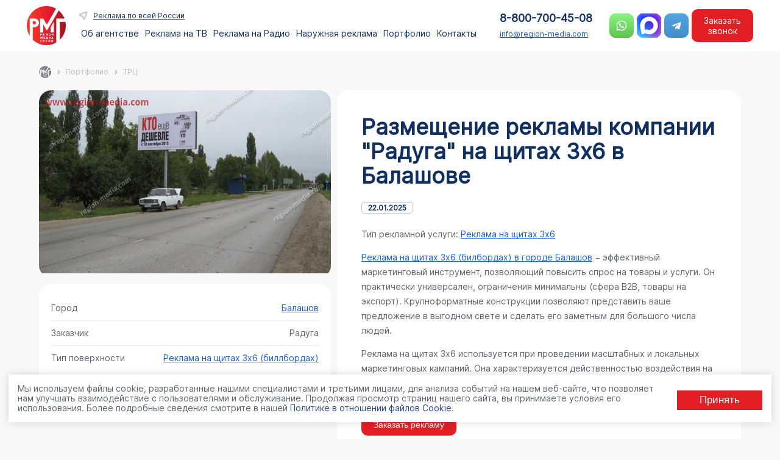

--- FILE ---
content_type: text/html; charset=UTF-8
request_url: https://region-media.com/portfolio/reklama-trc/66660/
body_size: 392363
content:


<!DOCTYPE HTML>
<html lang="ru" >

<head>
    <meta http-equiv="Content-Type" content="text/html; charset=UTF-8" />
    <title>
        Размещение рекламы  компании &quot;Радуга&quot; на щитах 3х6  в Балашове | ТРЦ | ООО &quot;Регион Медиа Групп&quot;     </title>
    <meta name="keywords" content="Дизайн, разработка, 1С-Битрикс" />
    <meta name="description" content="Размещение рекламы  компании &amp;quot;Радуга&amp;quot; на щитах 3х6  в Балашове от компании ООО &amp;quot;Регион Медиа Групп&amp;quot;  " />
    <meta name="mailru-verification" content="96af95a233ae4768" />
    <meta name="viewport" content="width=device-width, initial-scale=1.0">
    <meta name="yandex-verification" content="9fb8afc8abe1a769" />
    <meta name="yandex-verification" content="d51c844a69a5f386" />
    <link rel="prerender" href="https://region-media.com/contacts/">

    <script type="application/ld+json" defer>
		{
		  "@context": "http://schema.org",
		  "@type": "Organization",
		  "url": "https://www.region-media.com",
		  "logo": "https://www.region-media.com/upload/rmg_logo.png"
		}
		
	</script>
	    <link rel="icon" href="/favicon.ico" type="image/x-icon">

    	
    






    <script data-skip-moving="true">(function(w, d, n) {var cl = "bx-core";var ht = d.documentElement;var htc = ht ? ht.className : undefined;if (htc === undefined || htc.indexOf(cl) !== -1){return;}var ua = n.userAgent;if (/(iPad;)|(iPhone;)/i.test(ua)){cl += " bx-ios";}else if (/Windows/i.test(ua)){cl += ' bx-win';}else if (/Macintosh/i.test(ua)){cl += " bx-mac";}else if (/Linux/i.test(ua) && !/Android/i.test(ua)){cl += " bx-linux";}else if (/Android/i.test(ua)){cl += " bx-android";}cl += (/(ipad|iphone|android|mobile|touch)/i.test(ua) ? " bx-touch" : " bx-no-touch");cl += w.devicePixelRatio && w.devicePixelRatio >= 2? " bx-retina": " bx-no-retina";if (/AppleWebKit/.test(ua)){cl += " bx-chrome";}else if (/Opera/.test(ua)){cl += " bx-opera";}else if (/Firefox/.test(ua)){cl += " bx-firefox";}ht.className = htc ? htc + " " + cl : cl;})(window, document, navigator);</script>


<link href="/bitrix/cache/css/s1/region/page_49beb38dabd331c95482ddf86ee1fae6/page_49beb38dabd331c95482ddf86ee1fae6_v1.css?17683081903886" type="text/css"  rel="stylesheet" />
<link href="/bitrix/cache/css/s1/region/template_8dcb8968acefaea6397b07292e90735e/template_8dcb8968acefaea6397b07292e90735e_v1.css?176848611857431" type="text/css"  data-template-style="true" rel="stylesheet" />

	<link rel="stylesheet" href="/bitrix/templates/region/css/slick.css">
	<link rel="stylesheet" href="/bitrix/templates/region/css/slick-theme.css">
	<link rel="stylesheet" href="/bitrix/templates/region/css/select2.min.css">
    <link rel="stylesheet" href="/bitrix/templates/region/css/fancybox.css">
    <link rel="stylesheet" href="/bitrix/templates/region/css/forma.css?v=2.8">
		
</head>

<body>
    <div id="wrapper">
        <div id="panel">
                    </div>
        <header id="top_nav">
            <div id="header-inner" class="container">
                <div class="first-head">
					<div class="logo-head">
		                    <a href="/">
							<img src="/upload/rmg_logo.png" class="logo" alt="Регион Медиа Групп">
						</a>			
					</div>
                    <div class="menu-head">

						<nav class="top_menu">															<div class="topmenu_head">
	<div class="sity_menu" id="sity-id">Реклама по всей России</div>
	</div>
<ul class="horizontal-multilevel-menu">
									<li id="bx_1847241719_76117"  >
										<span class="">
																		<a href="/about/">Об агентстве</a>
																											</span>
									</li>
									<li id="bx_1847241719_78470"  >
					<section class="click_h1">					<span class="sp_1">
																	Реклама на ТВ																</span>
					</section>				
		<div class="twomenu"><div class="podmenu_hd"><ul class="level_1"  id="raizdel_0">
										<li id="bx_1847241719_78484" class='activ' >
										<span class="">
																		<a href="/services/reklama-na-tv/">ТВ</a>
																											</span>
									
			<ul class="level_2">
											<li id="bx_1847241719_78471"  >
										<span class="">
																		<a href="/tv-po-vsey-rossii/pervyy-kanal/">Первый канал</a>
																											</span>
									</li>
											<li id="bx_1847241719_78475"  >
										<span class="">
																		<a href="/tv-po-vsey-rossii/domashnii/">Домашний</a>
																											</span>
									</li>
											<li id="bx_1847241719_78482"  >
										<span class="">
																		<a href="/tv-po-vsey-rossii/match/">Матч ТВ </a>
																											</span>
									</li>
											<li id="bx_1847241719_78478"  >
										<span class="">
																		<a href="/tv-po-vsey-rossii/ntv/">НТВ </a>
																											</span>
									</li>
											<li id="bx_1847241719_78473"  >
										<span class="">
																		<a href="/tv-po-vsey-rossii/pyatnitsa/">Пятница</a>
																											</span>
									</li>
											<li id="bx_1847241719_78479"  >
										<span class="">
																		<a href="/tv-po-vsey-rossii/pyatyy-kanal/">Пятый канал</a>
																											</span>
									</li>
											<li id="bx_1847241719_78481"  >
										<span class="">
																		<a href="/tv-po-vsey-rossii/ren-tv/">РЕН ТВ</a>
																											</span>
									</li>
											<li id="bx_1847241719_78477"  >
										<span class="">
																		<a href="/tv-po-vsey-rossii/rossiya-24/">Россия 24 </a>
																											</span>
									</li>
											<li id="bx_1847241719_78476"  >
										<span class="">
																		<a href="/tv-po-vsey-rossii/rossiya-1/">Россия-1</a>
																											</span>
									</li>
											<li id="bx_1847241719_78472"  >
										<span class="">
																		<a href="/tv-po-vsey-rossii/sts/">СТС</a>
																											</span>
									</li>
											<li id="bx_1847241719_78483"  >
										<span class="">
																		<a href="/tv-po-vsey-rossii/tv-3/">ТВ-3</a>
																											</span>
									</li>
											<li id="bx_1847241719_78474"  >
										<span class="">
																		<a href="/tv-po-vsey-rossii/tv-tsentr/">ТВЦ</a>
																											</span>
									</li>
											<li id="bx_1847241719_78480"  >
										<span class="">
																		<a href="/tv-po-vsey-rossii/tnt/">ТНТ</a>
																											</span>
									</li>
			</ul>
		</li>
		</ul>
	</li>
									<li id="bx_1847241719_78485"  >
					<section class="click_h1">					<span class="sp_1">
																	Реклама на Радио																</span>
					</section>				
		<div class="twomenu"><div class="podmenu_hd"><ul class="level_1"  id="raizdel_1">
										<li id="bx_1847241719_78486" class='activ' >
										<span class="">
																		<a href="/services/reklama-na-radio/">Радио</a>
																											</span>
									
			<ul class="level_2">
											<li id="bx_1847241719_78505"  >
										<span class="">
																		<a href="/radio-po-vsey-rossii/russkoe/">Русское радио</a>
																											</span>
									</li>
											<li id="bx_1847241719_78493"  >
										<span class="">
																		<a href="/radio-po-vsey-rossii/dfm/">DFM</a>
																											</span>
									</li>
											<li id="bx_1847241719_78501"  >
										<span class="">
																		<a href="/radio-po-vsey-rossii/energy/">Energy</a>
																											</span>
									</li>
											<li id="bx_1847241719_78497"  >
										<span class="">
																		<a href="/radio-po-vsey-rossii/love/">Love Radio</a>
																											</span>
									</li>
											<li id="bx_1847241719_78499"  >
										<span class="">
																		<a href="/radio-po-vsey-rossii/avtoradio/">Авторадио</a>
																											</span>
									</li>
											<li id="bx_1847241719_78488"  >
										<span class="">
																		<a href="/radio-po-vsey-rossii/vanya/">Ваня</a>
																											</span>
									</li>
											<li id="bx_1847241719_78495"  >
										<span class="">
																		<a href="/radio-po-vsey-rossii/radio-dacha/">Дача</a>
																											</span>
									</li>
											<li id="bx_1847241719_78504"  >
										<span class="">
																		<a href="/radio-po-vsey-rossii/dorozhnoe/">Дорожное радио</a>
																											</span>
									</li>
											<li id="bx_1847241719_78498"  >
										<span class="">
																		<a href="/radio-po-vsey-rossii/evropa-plyus/">Европа Плюс</a>
																											</span>
									</li>
											<li id="bx_1847241719_78487"  >
										<span class="">
																		<a href="/radio-po-vsey-rossii/marusya-fm/">Маруся ФМ</a>
																											</span>
									</li>
											<li id="bx_1847241719_78496"  >
										<span class="">
																		<a href="/radio-po-vsey-rossii/monte-karlo/">Монте-Карло</a>
																											</span>
									</li>
											<li id="bx_1847241719_78492"  >
										<span class="">
																		<a href="/radio-po-vsey-rossii/nashe/">Наше радио</a>
																											</span>
									</li>
											<li id="bx_1847241719_78490"  >
										<span class="">
																		<a href="/radio-po-vsey-rossii/novoe-radio/">Новое радио</a>
																											</span>
									</li>
											<li id="bx_1847241719_78491"  >
										<span class="">
																		<a href="/radio-po-vsey-rossii/na-semi-kholmakh/">Радио 7</a>
																											</span>
									</li>
											<li id="bx_1847241719_78503"  >
										<span class="">
																		<a href="/radio-po-vsey-rossii/rekord/">Рекорд</a>
																											</span>
									</li>
											<li id="bx_1847241719_78502"  >
										<span class="">
																		<a href="/radio-po-vsey-rossii/radio-retro-fm/">Ретро FM </a>
																											</span>
									</li>
											<li id="bx_1847241719_78489"  >
										<span class="">
																		<a href="/radio-po-vsey-rossii/khit-fm/">Хит FM</a>
																											</span>
									</li>
											<li id="bx_1847241719_78494"  >
										<span class="">
																		<a href="/radio-po-vsey-rossii/shanson/">Шансон</a>
																											</span>
									</li>
											<li id="bx_1847241719_78500"  >
										<span class="">
																		<a href="/radio-po-vsey-rossii/radio-yumor-fm/">Юмор FM</a>
																											</span>
									</li>
			</ul>
		</li>
		</ul>
	</li>
									<li id="bx_1847241719_76118"  >
					<section class="click_h1">					<span class="sp_1">
																	Наружная реклама																</span>
					</section>				
		<div class="twomenu"><div class="podmenu_hd"><ul class="level_1"  id="raizdel_2">
										<li id="bx_1847241719_76473" class='activ' >
										<span class="">
																		<a href="/reklamnye-poverkhnosti/krupnyy-format/">Рекламные конструкции</a>
																											</span>
									
			<ul class="level_2">
											<li id="bx_1847241719_76122"  >
										<span class="">
																		<a href="/reklamnye-poverkhnosti/krupnyy-format/">Крупный формат</a>
																											</span>
									</li>
											<li id="bx_1847241719_76128"  >
										<span class="">
																		<a href="/reklamnye-poverkhnosti/shhity-3x6/">Щиты 3х6</a>
																											</span>
									</li>
											<li id="bx_1847241719_76129"  >
										<span class="">
																		<a href="/reklamnye-poverkhnosti/reklama-na-cityboards/">Ситиборды</a>
																											</span>
									</li>
											<li id="bx_1847241719_76130"  >
										<span class="">
																		<a href="/reklamnye-poverkhnosti/reklama-na-super-sites/">Суперсайты</a>
																											</span>
									</li>
											<li id="bx_1847241719_76131"  >
										<span class="">
																		<a href="/reklamnye-poverkhnosti/brandmaujery/">Брандмауэры</a>
																											</span>
									</li>
											<li id="bx_1847241719_76132"  >
										<span class="">
																		<a href="/reklamnye-poverkhnosti/videojekrany/">Видеоэкраны</a>
																											</span>
									</li>
											<li id="bx_1847241719_76472"  >
										<span class="">
																		<a href="/reklamnye-poverkhnosti/prizmatrony/">Призматроны</a>
																											</span>
									</li>
											<li id="bx_1847241719_76133"  >
										<span class="">
																		<a href="/reklamnye-poverkhnosti/reklama-na-arkah/">Арки</a>
																											</span>
									</li>
											<li id="bx_1847241719_76134"  >
										<span class="">
																		<a href="/reklamnye-poverkhnosti/reklama-na-mediafasadah/">Медиафасады</a>
																											</span>
									</li>
											<li id="bx_1847241719_76135"  >
										<span class="">
																		<a href="/reklamnye-poverkhnosti/cifrovye_bilbordy/">Цифровые билборды</a>
																											</span>
									</li>
											<li id="bx_1847241719_76136"  >
										<span class="">
																		<a href="/reklamnye-poverkhnosti/cifrovye_cityboards/">Цифровые ситиборды</a>
																											</span>
									</li>
											<li id="bx_1847241719_76137"  >
										<span class="">
																		<a href="/reklamnye-poverkhnosti/cifrovyh_supersajtah/">Цифровые суперсайты</a>
																											</span>
									</li>
											<li id="bx_1847241719_76123"  >
										<span class="">
																		<a href="/reklamnye-poverkhnosti/malyy-format/">Малый формат</a>
																											</span>
									</li>
											<li id="bx_1847241719_76138"  >
										<span class="">
																		<a href="/reklamnye-poverkhnosti/siti-formaty/">Сити-форматы</a>
																											</span>
									</li>
											<li id="bx_1847241719_76139"  >
										<span class="">
																		<a href="/reklamnye-poverkhnosti/cifrovye_siti_formaty/">Цифровые сити-форматы</a>
																											</span>
									</li>
											<li id="bx_1847241719_76140"  >
										<span class="">
																		<a href="/reklamnye-poverkhnosti/pillarsy/">Пилларсы</a>
																											</span>
									</li>
											<li id="bx_1847241719_76141"  >
										<span class="">
																		<a href="/reklamnye-poverkhnosti/cifrovye_pillarsy/">Цифровые пилларсы</a>
																											</span>
									</li>
											<li id="bx_1847241719_76142"  >
										<span class="">
																		<a href="/reklamnye-poverkhnosti/reklama-na-ostanovkah/">Остановки</a>
																											</span>
									</li>
											<li id="bx_1847241719_76143"  >
										<span class="">
																		<a href="/reklamnye-poverkhnosti/skrollery/">Скроллеры</a>
																											</span>
									</li>
											<li id="bx_1847241719_76144"  >
										<span class="">
																		<a href="/reklamnye-poverkhnosti/panel-kronshtejny/">Панель-кронштейны</a>
																											</span>
									</li>
											<li id="bx_1847241719_76145"  >
										<span class="">
																		<a href="/reklamnye-poverkhnosti/reklama-na-tumbah/">На тумбах</a>
																											</span>
									</li>
											<li id="bx_1847241719_76146"  >
										<span class="">
																		<a href="/reklamnye-poverkhnosti/na-afishah/">На афишах</a>
																											</span>
									</li>
											<li id="bx_1847241719_76147"  >
										<span class="">
																		<a href="/reklamnye-poverkhnosti/pilons/">На пилонах</a>
																											</span>
									</li>
			</ul>
			</li>
										<li id="bx_1847241719_76126"  >
										<span class="">
																		<a href="/reklamnye-poverkhnosti/reklama-na-transporte/">Транспорт</a>
																											</span>
									
			<ul class="level_2">
											<li id="bx_1847241719_76160"  >
										<span class="">
																		<a href="/reklamnye-poverkhnosti/reklama-na-transporte/">На транспорте</a>
																											</span>
									</li>
											<li id="bx_1847241719_76161"  >
										<span class="">
																		<a href="/reklamnye-poverkhnosti/na-bortakh-tramvaev/">На трамваях</a>
																											</span>
									</li>
											<li id="bx_1847241719_76162"  >
										<span class="">
																		<a href="/reklamnye-poverkhnosti/na-bortakh-avtobusov/">На автобусах</a>
																											</span>
									</li>
											<li id="bx_1847241719_76163"  >
										<span class="">
																		<a href="/reklamnye-poverkhnosti/na-bortakh-trolleybusov/">На троллейбусах</a>
																											</span>
									</li>
											<li id="bx_1847241719_76164"  >
										<span class="">
																		<a href="/reklamnye-poverkhnosti/na-stikerakh/">На стикерах в транспорте</a>
																											</span>
									</li>
											<li id="bx_1847241719_76165"  >
										<span class="">
																		<a href="/reklamnye-poverkhnosti/na-podgolovnikakh/">На подголовниках в транспорте</a>
																											</span>
									</li>
											<li id="bx_1847241719_76166"  >
										<span class="">
																		<a href="/reklamnye-poverkhnosti/na-video-v-transport/">На видеомониторах в транспорте</a>
																											</span>
									</li>
			</ul>
			</li>
										<li id="bx_1847241719_76148"  >
										<span class="">
																		<a href="/reklamnye-poverkhnosti/reklama-v-liftah/">Лифты</a>
																											</span>
									
			<ul class="level_2">
											<li id="bx_1847241719_76416"  >
										<span class="">
																		<a href="/reklamnye-poverkhnosti/reklama-v-liftah/">Реклама в лифтах</a>
																											</span>
									</li>
			</ul>
			</li>
										<li id="bx_1847241719_76125"  >
										<span class="">
																		<a href="/services/smi-i-internet/">СМИ и Интернет</a>
																											</span>
									
			<ul class="level_2">
											<li id="bx_1847241719_76156"  >
										<span class="">
																		<a href="/services/reklama-na-yandex/">Яндекс</a>
																											</span>
									</li>
											<li id="bx_1847241719_76157"  >
										<span class="">
																		<a href="/services/google-reklama/">Google</a>
																											</span>
									</li>
											<li id="bx_1847241719_76158"  >
										<span class="">
																		<a href="/services/reklama-gazetakh-i-zhurnalakh/">Газеты и Журналы</a>
																											</span>
									</li>
											<li id="bx_1847241719_76159"  >
										<span class="">
																		<a href="/services/sms-rassylka/">СМС — рассылка</a>
																											</span>
									</li>
			</ul>
			</li>
										<li id="bx_1847241719_76124"  >
										<span class="">
																		<a href="/reklamnye-poverkhnosti/v-zdaniyakh/">Indoor</a>
																											</span>
									
			<ul class="level_2">
											<li id="bx_1847241719_76149"  >
										<span class="">
																		<a href="/reklamnye-poverkhnosti/Indoor-reklama/">Торговые центры</a>
																											</span>
									</li>
											<li id="bx_1847241719_76150"  >
										<span class="">
																		<a href="/reklamnye-poverkhnosti/reklama-v-aeroportah/">Аэропорты</a>
																											</span>
									</li>
											<li id="bx_1847241719_76151"  >
										<span class="">
																		<a href="/reklamnye-poverkhnosti/reklama-podezdu/">Подъезды</a>
																											</span>
									</li>
											<li id="bx_1847241719_76152"  >
										<span class="">
																		<a href="/reklamnye-poverkhnosti/jekoboks/">Экобоксы</a>
																											</span>
									</li>
											<li id="bx_1847241719_76153"  >
										<span class="">
																		<a href="/reklamnye-poverkhnosti/reklama-v-metro/">Метро</a>
																											</span>
									</li>
											<li id="bx_1847241719_76482"  >
										<span class="">
																		<a href="/reklamnye-poverkhnosti/reklama-mfc/">Реклама в МФЦ</a>
																											</span>
									</li>
											<li id="bx_1847241719_76483"  >
										<span class="">
																		<a href="/reklamnye-poverkhnosti/reklama-na-avtovokzalah/"> Реклама на автовокзалах</a>
																											</span>
									</li>
											<li id="bx_1847241719_76484"  >
										<span class="">
																		<a href="/reklamnye-poverkhnosti/reklama-na-zhd-vokzalah/"> Реклама на жд вокзалах</a>
																											</span>
									</li>
											<li id="bx_1847241719_76485"  >
										<span class="">
																		<a href="/reklamnye-poverkhnosti/reklama-pvz-wildberries/">Реклама в ПВЗ Wildberries</a>
																											</span>
									</li>
											<li id="bx_1847241719_76493"  >
										<span class="">
																		<a href="/reklamnye-poverkhnosti/reklama-pvz-sdek/">Реклама в ПВЗ СДЭК</a>
																											</span>
									</li>
											<li id="bx_1847241719_76486"  >
										<span class="">
																		<a href="/reklamnye-poverkhnosti/reklama-na-pochte-Rossii/">Реклама на почте России</a>
																											</span>
									</li>
			</ul>
			</li>
										<li id="bx_1847241719_76127"  >
										<span class="">
																		<a href="/services/promo/">BTL</a>
																											</span>
									
			<ul class="level_2">
											<li id="bx_1847241719_76167"  >
										<span class="">
																		<a href="/services/sempl/">Сэмплинг</a>
																											</span>
									</li>
											<li id="bx_1847241719_76168"  >
										<span class="">
																		<a href="/services/lifle/">Лифлетинг</a>
																											</span>
									</li>
											<li id="bx_1847241719_76169"  >
										<span class="">
																		<a href="/services/promo/">Промо-акции</a>
																											</span>
									</li>
											<li id="bx_1847241719_76170"  >
										<span class="">
																		<a href="/services/degus/">Дегустации</a>
																											</span>
									</li>
			</ul>
			</li>
										<li id="bx_1847241719_76419"  >
										<span class="">
																		<a href="/services/marketingovaya-strategiya/">Маркетинг</a>
																											</span>
									
			<ul class="level_2">
											<li id="bx_1847241719_76420"  >
										<span class="">
																		<a href="	 /services/razrabotka-saytov/">Разработка сайтов</a>
																											</span>
									</li>
											<li id="bx_1847241719_76422"  >
										<span class="">
																		<a href="/services/internet-magazin/">Создание интернет-магазина</a>
																											</span>
									</li>
											<li id="bx_1847241719_76423"  >
										<span class="">
																		<a href="/services/sayt-kompanii/">Создание сайта компании</a>
																											</span>
									</li>
											<li id="bx_1847241719_76426"  >
										<span class="">
																		<a href="/services/sozdanie-prodayushchego-lendinga/">Создание продающего лендинга</a>
																											</span>
									</li>
											<li id="bx_1847241719_76428"  >
										<span class="">
																		<a href="/services/seo/">SEO продвижение сайтов</a>
																											</span>
									</li>
											<li id="bx_1847241719_76430"  >
										<span class="">
																		<a href="/services/tekhnicheskaya-podderzhka-saytov/">Техническая поддержка сайтов</a>
																											</span>
									</li>
											<li id="bx_1847241719_76432"  >
										<span class="">
																		<a href="/services/yandeks-direkt/">Настройка рекламы в Яндекс Директ</a>
																											</span>
									</li>
											<li id="bx_1847241719_76433"  >
										<span class="">
																		<a href="/services/vk-target/">Настройка рекламы в ВК таргет</a>
																											</span>
									</li>
											<li id="bx_1847241719_76436"  >
										<span class="">
																		<a href="/services/tg-ads/">Настройка рекламы TG Ads</a>
																											</span>
									</li>
											<li id="bx_1847241719_76438"  >
										<span class="">
																		<a href="/services/marketingovaya-strategiya/">Маркетинговая стратегия</a>
																											</span>
									</li>
											<li id="bx_1847241719_76471"  >
										<span class="">
																		<a href="/services/antikrizisnyy-marketing/">Антикризисный маркетинг </a>
																											</span>
									</li>
											<li id="bx_1847241719_76440"  >
										<span class="">
																		<a href="/services/audit/">Аудит маркетинга компании</a>
																											</span>
									</li>
											<li id="bx_1847241719_76442"  >
										<span class="">
																		<a href="/services/kontent-marketing/">Контент-маркетинг</a>
																											</span>
									</li>
											<li id="bx_1847241719_76444"  >
										<span class="">
																		<a href="/services/kontent-strategiya/">Контент-стратегия</a>
																											</span>
									</li>
											<li id="bx_1847241719_76446"  >
										<span class="">
																		<a href="/services/smm-strategiya/">SMM-стратегия</a>
																											</span>
									</li>
											<li id="bx_1847241719_76447"  >
										<span class="">
																		<a href="/services/pozitsionirovanie/">Позиционирование</a>
																											</span>
									</li>
											<li id="bx_1847241719_76450"  >
										<span class="">
																		<a href="/services/utp-i-offerov/">Формирование УТП и офферов</a>
																											</span>
									</li>
											<li id="bx_1847241719_76452"  >
										<span class="">
																		<a href="/services/strategiya-lichnogo-brenda/">Стратегия личного бренда</a>
																											</span>
									</li>
											<li id="bx_1847241719_76453"  >
										<span class="">
																		<a href="/services/pr-kampanii/">PR кампании</a>
																											</span>
									</li>
											<li id="bx_1847241719_76455"  >
										<span class="">
																		<a href="/services/crm-bitrix24/">Внедрение CRM Bitrix24</a>
																											</span>
									</li>
											<li id="bx_1847241719_76457"  >
										<span class="">
																		<a href="/services/geomarketing/">Геомаркетинг</a>
																											</span>
									</li>
											<li id="bx_1847241719_76459"  >
										<span class="">
																		<a href="/services/avito/">Продвижение в Авито</a>
																											</span>
									</li>
											<li id="bx_1847241719_76461"  >
										<span class="">
																		<a href="/services/kopirayting/">Копирайтинг</a>
																											</span>
									</li>
											<li id="bx_1847241719_76464"  >
										<span class="">
																		<a href="/services/dzen-ili-blog/">Ведение Дзен канала или блога</a>
																											</span>
									</li>
											<li id="bx_1847241719_76467"  >
										<span class="">
																		<a href="/services/chat-botov-telegram/">Разработка чат ботов в Telegram </a>
																											</span>
									</li>
											<li id="bx_1847241719_76469"  >
										<span class="">
																		<a href="/services/korporativnoe-obuchenie/">Корпоративное обучение</a>
																											</span>
									</li>
			</ul>
		</li>
		</ul>
	</li>
									<li id="bx_1847241719_76119"  >
										<span class="">
																		<a href="/portfolio/">Портфолио</a>
																											</span>
									</li>
									<li id="bx_1847241719_76121"  >
										<span class="">
																		<a href="/contacts/">Контакты</a>
																											</span>
									</li>
</ul>


															<div id="info-mobil" class="none">
								<div class="info-mobil mobil">
									<div class="tell-mobil">
														<button class="bnt-tell bnt-zakaz pk" type="button">8-800-700-45-08</button>
<a href="tel:88007004508" class="mobile">8-800-700-45-08</a>					
										</div>
										<div class="email-mobil">
															<a href="mailto:info@region-media.com">info@region-media.com</a>	
															
									</div>		

										<div class="social-mobil">
															<div class="social-flex">
		 <a href="https://wa.me/79624528003?text=Здравствуйте!%20Интересует%20размещение%20рекламы!%20Расскажите%20пожалуйста%20подробнее!" target="_blank">
			<span class="solial_icon_contact">
				<img alt="Whatsapp Регион Медиа" title="Whatsapp Регион Медиа" src="/bitrix/templates/region/images/wats.png">
			</span>
		</a>

		 <a href="https://max.ru/u/f9LHodD0cOKJx8AHsvsmk8MglT-RrI1V5Dn7lTbQGOIu_PqbVaJ_BbCpcNc" target="_blank" class="max-icon">
			<span class="solial_icon_contact">
				<img alt="Whatsapp Регион Медиа" title="Whatsapp Регион Медиа" src="/bitrix/templates/region/images/max.png">
			</span>
		</a>

<a href="https://t.me/regionmediat" target="_blank" rel="nofollow">
			 <span class="solial_icon_contact">
				<img alt="Telegram Регион Медиа" title="Telegram Регион Медиа" src="/bitrix/templates/region/images/tg.png">
			 </span>
		 </a>
</div>	
															
									</div>	

								</div>
							</div>
						</nav>	

                    </div>

                </div>

				<div class="last-head">

					<div class="sv-head">
						<div class="tell-head">
							<button class="bnt-tell bnt-zakaz pk" type="button">8-800-700-45-08</button>
<a href="tel:88007004508" class="mobile">8-800-700-45-08</a>					
						</div>

						<div class="email-head">
							<a href="mailto:info@region-media.com">info@region-media.com</a>							
						</div>

					</div>

					<div class="social-head mobil_color">
						<div class="social-flex">
		 <a href="https://wa.me/79624528003?text=Здравствуйте!%20Интересует%20размещение%20рекламы!%20Расскажите%20пожалуйста%20подробнее!" target="_blank">
			<span class="solial_icon_contact">
				<img alt="Whatsapp Регион Медиа" title="Whatsapp Регион Медиа" src="/bitrix/templates/region/images/wats.png">
			</span>
		</a>

		 <a href="https://max.ru/u/f9LHodD0cOKJx8AHsvsmk8MglT-RrI1V5Dn7lTbQGOIu_PqbVaJ_BbCpcNc" target="_blank" class="max-icon">
			<span class="solial_icon_contact">
				<img alt="Whatsapp Регион Медиа" title="Whatsapp Регион Медиа" src="/bitrix/templates/region/images/max.png">
			</span>
		</a>

<a href="https://t.me/regionmediat" target="_blank" rel="nofollow">
			 <span class="solial_icon_contact">
				<img alt="Telegram Регион Медиа" title="Telegram Регион Медиа" src="/bitrix/templates/region/images/tg.png">
			 </span>
		 </a>
</div>						
					</div>
	<button class="bnt-catalog bnt-zakaz" type="button">Заказать звонок</button>	
					<div class="hide_bnt" style="display:none"></div>
					<div class="bnt-head">
						<button class="hamburger bm_j" id="mobile-menu-btn">
							<div class="btn__hamb">
							</div>
						</button>
					</div>
					<div class="mobile-menu" id="mobile-menu">
						<div class="bnt_j"><div class="mm__bg mm__close"></div></div>
								<div class="mm__wrapper" id="mm__wrapper">
									<div class="mm__header">
										<div class="lastmenu">Назад</div>
										<div id="menu-burger"></div>
									</div>
								</div>
					</div>	
				</div>
            </div>
        </header>
		<div id="content-wrapper"  class="container">
			 
			<div class="ch_way">
				<section class="xb_navs"><div class="container"><div class="rmg-breadcrumb" itemscope itemtype="http://schema.org/BreadcrumbList"><div class="rmg-breadcrumb-item"><img class="gray_navi" src ="/bitrix/templates/region/images/gray_logo.png" alt="Навигация" title="Навигация"/></div><div class="rmg-breadcrumb-item mobil"><span>...</span></div>
			<div class="rmg-breadcrumb-item" id="bx_breadcrumb_0" itemprop="itemListElement" itemscope itemtype="http://schema.org/ListItem">
				
				<a href="/portfolio/" title="Портфолио" itemprop="item">
					<span itemprop="name">Портфолио</span>
				</a>
				<meta itemprop="position" content="1" />
			</div>
			<div class="rmg-breadcrumb-item">
				<i class="navi_right"></i>
				<span>ТРЦ</span>
			</div></div></div></section>			</div>
		
<section>
<!--'start_frame_cache_3JiYAU'--><div class="portfolio">
	<div class="container">
<div class="elem_porfolio">
	<div class="left_porfolio">
		<div class="img_porfolio">
																																	<img src="/upload/resize_cache/iblock/baa/799_799_1f04baadf71990ff063e629a86e475e9b/baa6219cb24ac9c21d712a9e704dc00e.png"  class="detail_picture"  alt="Размещение рекламы  компании &quot;Радуга&quot; на щитах 3х6  в Балашове" title="Размещение рекламы  компании &quot;Радуга&quot; на щитах 3х6  в Балашове" >
																		
		</div>
		<div class="info_porfolio">
			<div class="el_info_p">
				<div>Город</div>
				<div><a href="/reklamnye-poverkhnosti/shhity-3x6-v-balashov/">Балашов</a></div>
			</div>
			<div class="el_info_p">
				<div>Заказчик</div>
				<div>Радуга</div>
			</div>
			<div class="el_info_p">
									<div>Тип поверхности</div>
				<div><a href="/reklamnye-poverkhnosti/shhity-3x6/">Реклама на щитах 3х6 (биллбордах)</a></div>
			</div>			
				
		</div>
	</div>
	<div class="right_porfolio">
		<div class="title_porfolio">
			<h1>Размещение рекламы  компании &quot;Радуга&quot; на щитах 3х6  в Балашове <span style="display:none">Размещение рекламы № 66660</span></h1>
		</div>
		<div class="data_porfolio">
					22.01.2025		
		</div>
		<div class="desc_porfolio">
						<div><p>Тип рекламной услуги: <a href="/reklamnye-poverkhnosti/shhity-3x6/">Реклама на щитах 3х6</a></p>

<p><a href="/reklamnye-poverkhnosti/shhity-3x6-v-balashov/">Реклама на щитах 3х6 (билбордах) в городе Балашов</a>  − эффективный маркетинговый инструмент, позволяющий повысить спрос на товары и услуги. Он практически универсален, ограничения минимальны (сфера В2В, товары на экспорт). Крупноформатные конструкции позволяют представить ваше предложение в выгодном свете и сделать его заметным для большого числа людей.</p>


<p>Реклама на щитах 3х6 используется при проведении масштабных и локальных маркетинговых кампаний. Она характеризуется действенностью воздействия на потребителей, высокой окупаемостью. Подготовить материалы и обеспечить их размещение на билбордах готовы специалисты РА «Регион Медиа Групп».</p></div>
			<span class="mobil more">Ещё</span>		
		</div>
		<div class="portfolio-bnt"><button class="bnt bnt-zakaz" type="button">Заказать рекламу</button></div>
	</div>	
</div>
<p><a href="/portfolio/">&larr;&nbsp;Возврат к списку</a></p>
</div></div><!--'end_frame_cache_3JiYAU'--></section>
  </div><!--content-wrapper-->

    <!--FOOTER-->
   <div id="footer">
	<div class="container flex-footer">
      <div class="footer-left">
	  	<div class="logo-footer">
		   <a href="/">
				<img src="/upload/rmg_logo.png" class="logo" alt="Регион Медиа Групп">
			</a>			
		</div>
	  </div>
      <div class="footer-right">
		<div class="last-footer">
			<div class="tell-footer">
							<button class="bnt-tell bnt-zakaz pk" type="button">8-800-700-45-08</button>
<a href="tel:88007004508" class="mobile">8-800-700-45-08</a>					
			</div>
			<div class="email-footer">
							<a href="mailto:info@region-media.com">info@region-media.com</a>							
			</div>
		
		</div>
      </div>
	 </div>
	<div class="container flex-footer">
      <div class="footer-left">
	  	<div class="menu-footer">
			<!--'start_frame_cache_LkGdQn'--><ul id="horizontal-multilevel-menu2">
												<li class="root-item1"><a href="/about/">Об агентстве</a></li>
																			<li class="root-item1"><a href="/partner/">Партнерство</a></li>
																			<li class="root-item-selected1"><a href="/portfolio/">Портфолио</a></li>
																			<li class="root-item1"><a href="/novosti/">Новости</a></li>
																			<li class="root-item1"><a href="/blog-kompanii/">Блог компании</a></li>
																			<li class="root-item1"><a href="/local/doc/Политика_конфиденциальности.pdf">Политика конфиденциальности</a></li>
																			<li class="root-item1"><a href="/faq/">FAQ</a></li>
							</ul>
<div class="menu-clear-left"></div>
<!--'end_frame_cache_LkGdQn'-->		</div>	
	  	<div class="corp-footer">
            Информация на сайте носит справочный характер и ни при каких условиях не является публичной офертой			
		</div>	
	  </div>
      <div class="footer-right mobil-none">
		<div class="last-footer">
			<div class="social-footer">
						<div class="social-flex">
		 <a href="https://wa.me/79624528003?text=Здравствуйте!%20Интересует%20размещение%20рекламы!%20Расскажите%20пожалуйста%20подробнее!" target="_blank">
			<span class="solial_icon_contact">
				<img alt="Whatsapp Регион Медиа" title="Whatsapp Регион Медиа" src="/bitrix/templates/region/images/wats.png">
			</span>
		</a>

		 <a href="https://max.ru/u/f9LHodD0cOKJx8AHsvsmk8MglT-RrI1V5Dn7lTbQGOIu_PqbVaJ_BbCpcNc" target="_blank" class="max-icon">
			<span class="solial_icon_contact">
				<img alt="Whatsapp Регион Медиа" title="Whatsapp Регион Медиа" src="/bitrix/templates/region/images/max.png">
			</span>
		</a>

<a href="https://t.me/regionmediat" target="_blank" rel="nofollow">
			 <span class="solial_icon_contact">
				<img alt="Telegram Регион Медиа" title="Telegram Регион Медиа" src="/bitrix/templates/region/images/tg.png">
			 </span>
		 </a>
</div>						
			</div>
		</div>
      </div>
	 </div>	 
		<div class="container">
			<div class="info-footer">
				<div class="company-footer">
					© 2001 - 2026, ООО «Регион Медиа Групп»			
				</div>
				<div class="conf-footer">
					<a href="/include/soglashenie.doc">Политика обработки персональных данных</a>				
				</div>			   
			</div>		
		</div>	 
   </div><!--footer-->

</div><!--wrapper-->


<div style="display:none">
								<div id="comp_932a8efb66b8b87ceccabd683b6af691"><!--'start_frame_cache_fW13iv'-->
<form name="SIMPLE_FORM_17" action="/portfolio/reklama-trc/66660/" method="POST" enctype="multipart/form-data"><input type="hidden" name="bxajaxid" id="bxajaxid_932a8efb66b8b87ceccabd683b6af691_8BACKi" value="932a8efb66b8b87ceccabd683b6af691" /><input type="hidden" name="AJAX_CALL" value="Y" /><input type="hidden" name="sessid" id="sessid" value="af6dbda40d22881bb921c687e36eab36" /><input type="hidden" name="WEB_FORM_ID" value="17" /><input type="hidden" name="lang" value="ru" /> 
<div> 
  <div id="vnut_error"> </div>
 
  <div id="vnut_ok"> </div>
 
  <div id="vnut_tell"><input type="text" class="phone_mask" placeholder="Контактный телефон" name="form_text_295" value=""></div>
 
  <div id="vnut_email"><input type="text" placeholder="E-mail для связи" name="form_email_311" value="" size="0" /></div>
 
  <div id="vnut_gorod"><input type="text" placeholder="Город размещения" name="form_text_296" value=""></div>
 
  <div id="vnut_brend"><input type="text" placeholder="Рекламируемый бренд" name="form_text_294" value=""> </div>
 
  <div id="vnut_com" style="display: none;"><input type="text"  class="inputtext"  name="form_text_310" value=""></div>
 
  <div id="vnut_ist" style="display: none;"><select  class="inputselect"  name="form_dropdown_SOURCE_ID" id="form_dropdown_SOURCE_ID"><option value="297">Свой контакт</option><option value="298">Существующий клиент</option><option value="299">Звонок</option><option value="300">Электронная почта</option><option value="301">CRM-форма</option><option value="302">Онлайн-чат - Открытая линия ООО &amp;quot;Регион Медиа Групп&amp;quot;</option><option value="303">Веб сайт Регион Медиа</option><option value="304">Веб сайт М-Партнер</option><option value="305">Jivosite</option><option value="306">Jivosite Offline</option><option value="307">Прямые на почту</option><option selected value="308">Рассчитывала</option></select></div>
 
  <div id="vnut_desc" style="display: none;"><input type="text"  class="inputtext"  name="form_text_309" value=""></div>
 
  <div id="vnut_str" style="display: none;"> http://region-media.com/portfolio/reklama-trc/66660//</div>
 <span style="display: none;"><input type="text"  class="inputtext"  name="form_text_313" value=""></span> 
  <div id="vnut_sun"><input  type="submit" name="web_form_submit" value="Получить расчёт" /></div>
 </div>
 </form><!--'end_frame_cache_fW13iv'--></div></div>


<div class="modal" id="gorod_modal">
	<div class="title_gorod">Ваш город</div>
		<section class="gorod_select"><div class="gorod_lists"><div class="select_link"><div class="select_wrp"><select class="js-chosen" name="city" ><option></option><option value="/reklama-v-gorodakh/Respublika-Hakasija/abaza/">Абаза</option><option value="/reklama-v-gorodakh/Respublika-Hakasija/abakan/">Абакан</option><option value="/reklama-v-gorodakh/Orenburgskaja-oblast/Abdulino/">Абдулино</option><option value="/reklama-v-gorodakh/Krasnodarskij-kraj/abinsk/">Абинск</option><option value="/reklama-v-gorodakh/Krasnodarskij-kraj/abrau-dyurso/">Абрау-Дюрсо</option><option value="/reklama-v-gorodakh/DNR/avdeevka/">Авдеевка</option><option value="/reklama-v-gorodakh/Cheljabinskaja-oblast/agapovka/">Агаповка</option><option value="/reklama-v-gorodakh/Respublika-Hakasija/agapskaja/">Агапская</option><option value="/reklama-v-gorodakh/Respublika-Bashkortostan/Agidel/">Агидель</option><option value="/reklama-v-gorodakh/agoi/">Агой</option><option value="/reklama-v-gorodakh/Respublika-Tatarstan/agryz/">Агрыз</option><option value="/reklama-v-gorodakh/Krasnodarskij-kraj/adler/">Адлер</option><option value="/reklama-v-gorodakh/Respublika-Adygeja/adygejsk/">Адыгейск</option><option value="/reklama-v-gorodakh/Respublika-Tatarstan/aznakaevo/">Азнакаево</option><option value="/reklama-v-gorodakh/Rostovskaja-oblast/azov/">Азов</option><option value="/reklama-v-gorodakh/Respublika-Hakasija/azumnoe/">Азумное</option><option value="/reklama-v-gorodakh/Respublika-Tyva/ak-dovurak/">Ак-Довурак</option><option value="/reklama-v-gorodakh/Moskovskaja-oblast/akademicheskij/">Академический</option><option value="/reklama-v-gorodakh/Orenburgskaja-oblast/akbulak/">Акбулак</option><option value="/reklama-v-gorodakh/Rostovskaja-oblast/aksay/">Аксай</option><option value="/reklama-v-gorodakh/Respublika-Severnaja-Osetija-Alanija/alagir-severnaya-osetiya/">Алагир</option><option value="/reklama-v-gorodakh/Sverdlovskaja-oblast/alapaevsk/">Алапаевск</option><option value="/reklama-v-gorodakh/Chuvashskaja-Respublika/alatyr/">Алатырь</option><option value="/reklama-v-gorodakh/Respublika-Saha-Jakutija/aldan/">Алдан</option><option value="/reklama-v-gorodakh/Altajskij-kraj/alejsk/">Алейск</option><option value="/reklama-v-gorodakh/Stavropolskij-kraj/aleksandriyskaya/">Александрийская</option><option value="/reklama-v-gorodakh/Vladimirskaja-oblast/aleksandrov/">Александров</option><option value="/reklama-v-gorodakh/Saratovskaja-oblast/aleksandrov-gay/">Александров Гай</option><option value="/reklama-v-gorodakh/DNR/pgt-aleksandrovka/">Александровка</option><option value="/reklama-v-gorodakh/Permskij-kraj/aleksandrovsk/">Александровск</option><option value="/reklama-v-gorodakh/Sahalinskaja-oblast/aleksandrovsk-saxalinskij/">Александровск - Сахалинский</option><option value="/reklama-v-gorodakh/Stavropolskij-kraj/Aleksandrovskoe/">Александровское</option><option value="/reklama-v-gorodakh/Belgorodskaja-oblast/alekseevka/">Алексеевка (Белгородская область)</option><option value="/reklama-v-gorodakh/Samarskaja-oblast/alekseevka-samarskaya-oblast/">Алексеевка (Самарская область)</option><option value="/reklama-v-gorodakh/Moskovskaja-oblast/alekseevskij/">Алексеевский</option><option value="/reklama-v-gorodakh/alekseevskoe/">Алексеевское</option><option value="/reklama-v-gorodakh/Tulskaja-oblast/aleksin/">Алексин</option><option value="/reklama-v-gorodakh/Irkutskaja-oblast/alzamaj/">Алзамай</option><option value="/reklama-v-gorodakh/Altajskij-kraj/">Алтайский край, трасса</option><option value="/reklama-v-gorodakh/Moskovskaja-oblast/altufevskij/">Алтуфьевский</option><option value="/reklama-v-gorodakh/Respublika-Krym/alupka/">Алупка</option><option value="/reklama-v-gorodakh/Respublika-Krym/alushta/">Алушта</option><option value="/reklama-v-gorodakh/LNR/alchevsk/">Алчевск</option><option value="/reklama-v-gorodakh/Respublika-Tatarstan/almetievsk/">Альметьевск</option><option value="/reklama-v-gorodakh/DNR/amvrosievka/">Амвросиевка</option><option value="/reklama-v-gorodakh/Amurskaya-oblast/amursk/">Амурск</option><option value="/reklama-v-gorodakh/CHukotskij-avtonomnyj-okrug/anadir/">Анадырь</option><option value="/reklama-v-gorodakh/Krasnodarskij-kraj/anapa/">Анапа</option><option value="/reklama-v-gorodakh/anapskaja/">Анапская</option><option value="/reklama-v-gorodakh/anastasievskaya/">Анастасиевская</option><option value="/reklama-v-gorodakh/Irkutskaja-oblast/angarsk/">Ангарск</option><option value="/reklama-v-gorodakh/Tulskaja-oblast/andreapol/">Андреаполь</option><option value="/reklama-v-gorodakh/Moskovskaja-oblast/andreevka/">Андреевка</option><option value="/reklama-v-gorodakh/Kemerovskaja-oblast/angero-sudgensk/">Анжеро-Судженск</option><option value="/reklama-v-gorodakh/Sahalinskaja-oblast/aniva/">Анива</option><option value="/reklama-v-gorodakh/Voronezhskaja-oblast/anna/">Анна</option><option value="/reklama-v-gorodakh/LNR/antratsit/">Антрацит</option><option value="/reklama-v-gorodakh/apparinki/">Апаринки</option><option value="/reklama-v-gorodakh/Murmanskaja-oblast/apatity/">Апатиты</option><option value="/reklama-v-gorodakh/Moskovskaja-oblast/aprelevka/">Апрелевка</option><option value="/reklama-v-gorodakh/Krasnodarskij-kraj/apsheronsk/">Апшеронск</option><option value="/reklama-v-gorodakh/Sverdlovskaja-oblast/aramil/">Арамиль</option><option value="/reklama-v-gorodakh/Moskovskaja-oblast/arbat/">Арбат</option><option value="/reklama-v-gorodakh/CHechenskaya-Respublika/argun/">Аргун</option><option value="/reklama-v-gorodakh/CHechenskaya-Respublika/argun/">Аргун</option><option value="/reklama-v-gorodakh/Respublika-Mordovija/ardatov/">Ардатов </option><option value="/reklama-v-gorodakh/Respublika-Severnaja-Osetija-Alanija/ardon-severnaya-osetiya/">Ардон</option><option value="/reklama-v-gorodakh/Nizhegorodskaja-oblast/arzamas/">Арзамас</option><option value="/reklama-v-gorodakh/Stavropolskij-kraj/Arzgir/">Арзгир</option><option value="/reklama-v-gorodakh/Saratovskaja-oblast/arkadak/">Аркадак</option><option value="/reklama-v-gorodakh/Krasnodarskij-kraj/armavir/">Армавир</option><option value="/reklama-v-gorodakh/Respublika-Krym/armyansk/">Армянск</option><option value="/reklama-v-gorodakh/Primorskij-kraj/arseniev/">Арсеньев</option><option value="/reklama-v-gorodakh/Respublika-Tatarstan/arsk/">Арск</option><option value="/reklama-v-gorodakh/Primorskij-kraj/artem/">Артем</option><option value="/reklama-v-gorodakh/Rostovskaja-oblast/artyomovsk/">Артёмовск</option><option value="/reklama-v-gorodakh/Sverdlovskaja-oblast/artemovskij/">Артемовский</option><option value="/reklama-v-gorodakh/Arhangelskaja-oblast/arhangelsk/">Архангельск</option><option value="/reklama-v-gorodakh/Amurskaya-oblast/arkhara/">Архара</option><option value="/reklama-v-gorodakh/Jaroslavskaja-oblast/arkhipo-osipovka/">Архипо-Осиповка</option><option value="/reklama-v-gorodakh/arhyz/">Архыз</option><option value="/reklama-v-gorodakh/Nizhegorodskaja-oblast/arya/">Арья</option><option value="/reklama-v-gorodakh/Sverdlovskaja-oblast/asbest/">Асбест</option><option value="/reklama-v-gorodakh/Tomskaja-oblast/asino/">Асино</option><option value="/reklama-v-gorodakh/Astrahanskaja-oblast/astrahan/">Астрахань</option><option value="/reklama-v-gorodakh/Saratovskaja-oblast/atkarsk/">Аткарск</option><option value="/reklama-v-gorodakh/Kirovskaja-oblast/afanasevo/">Афанасьево</option><option value="/reklama-v-gorodakh/Krasnodarskij-kraj/afipskii/">Афипский</option><option value="/reklama-v-gorodakh/Nizhegorodskaja-oblast/afonino/">Афонино</option><option value="/reklama-v-gorodakh/Astrahanskaja-oblast/ahtubinsk/">Ахтубинск</option><option value="/reklama-v-gorodakh/ahtyrskaya/">Ахтырская</option><option value="/reklama-v-gorodakh/Krasnojarskij-kraj/achinsk/">Ачинск</option><option value="/reklama-v-gorodakh/Cheljabinskaja-oblast/asha/">Аша</option><option value="/reklama-v-gorodakh/Moskovskaja-oblast/aehroport/">Аэропорт</option><option value="/reklama-v-gorodakh/Vologodskaja-oblast/babaevo/">Бабаево</option><option value="/reklama-v-gorodakh/Respublika-Burjatija/babushkin/">Бабушкин</option><option value="/reklama-v-gorodakh/Moskovskaja-oblast/babushkinskij/">Бабушкинский</option><option value="/reklama-v-gorodakh/Respublika-Tatarstan/bavly/">Бавлы</option><option value="/reklama-v-gorodakh/Kaliningradskaja-oblast/bagrationovsk/">Багратионовск</option><option value="/reklama-v-gorodakh/Saratovskaja-oblast/bazarnyy-karabulak/">Базарный Карабулак</option><option value="/reklama-v-gorodakh/Irkutskaja-oblast/bajkalsk/">Байкальск</option><option value="/reklama-v-gorodakh/Respublika-Bashkortostan/bajmak/">Баймак</option><option value="/reklama-v-gorodakh/Cheljabinskaja-oblast/bakal/">Бакал</option><option value="/reklama-v-gorodakh/Kabardino-Balkarskaja-Respublika/baksan/">Баксан</option><option value="/reklama-v-gorodakh/Kaluzhskaja-oblast/balabanovo/">Балабаново</option><option value="/reklama-v-gorodakh/Saratovskaja-oblast/balakovo/">Балаково</option><option value="/reklama-v-gorodakh/Nizhegorodskaja-oblast/balahna/">Балахна</option><option value="/reklama-v-gorodakh/Moskovskaja-oblast/balashiha/">Балашиха</option><option value="/reklama-v-gorodakh/Saratovskaja-oblast/balashov/">Балашов</option><option value="/reklama-v-gorodakh/Udmurtskaja-Respublika/balezino/">Балезино</option><option value="/reklama-v-gorodakh/Zabajkalskij-kraj/balej/">Балей</option><option value="/reklama-v-gorodakh/Kaliningradskaja-oblast/baltiysk/">Балтийск</option><option value="/reklama-v-gorodakh/Novosibirskaja-oblast/barabinsk/">Барабинск</option><option value="/reklama-v-gorodakh/Permskij-kraj/barda/">Барда</option><option value="/reklama-v-gorodakh/Altajskij-kraj/barnaul/">Барнаул</option><option value="/reklama-v-gorodakh/Uljanovskaja-oblast/Barysh/">Барыш</option><option value="/reklama-v-gorodakh/Moskovskaja-oblast/basmannyj/">Басманный</option><option value="/reklama-v-gorodakh/Rostovskaja-oblast/bataisk/">Батайск</option><option value="/reklama-v-gorodakh/DNR/bakhmut/">Бахмут</option><option value="/reklama-v-gorodakh/Respublika-Krym/bahchisaray/">Бахчисарай</option><option value="/reklama-v-gorodakh/Moskovskaja-oblast/begovoj/">Беговой</option><option value="/reklama-v-gorodakh/Tverskaja-oblast/bezhecka/">Бежецк</option><option value="/reklama-v-gorodakh/Samarskaja-oblast/bezenchuk/">Безенчук</option><option value="/reklama-v-gorodakh/Krasnodarskij-kraj/belaja_glina/">Белая Глина</option><option value="/reklama-v-gorodakh/Rostovskaja-oblast/belaya-kalitva/">Белая Калитва</option><option value="/reklama-v-gorodakh/Kirovskaja-oblast/belaya-kholunitsa/">Белая Холуница</option><option value="/reklama-v-gorodakh/Belgorodskaja-oblast/belgorod/">Белгород</option><option value="/reklama-v-gorodakh/Respublika-Bashkortostan/belebei/">Белебей</option><option value="/reklama-v-gorodakh/Moskovskaja-oblast/belev/">Белев</option><option value="/reklama-v-gorodakh/Penzenskaja-oblast/belinskiy/">Белинский</option><option value="/reklama-v-gorodakh/Kemerovskaja-oblast/belovo/">Белово</option><option value="/reklama-v-gorodakh/Respublika-Krym/belogorsk-krym-resp/">Белогорск</option><option value="/reklama-v-gorodakh/Amurskaya-oblast/belogorsk/">Белогорск</option><option value="/reklama-v-gorodakh/belozernyj/">Белозерный</option><option value="/reklama-v-gorodakh/Vologodskaja-oblast/belozersk/">Белозерск</option><option value="/reklama-v-gorodakh/DNR/belozerskoe/">Белозерское</option><option value="/reklama-v-gorodakh/Altajskij-kraj/belokurixa/">Белокуриха</option><option value="/reklama-v-gorodakh/Respublika-Karelija/belomorsk/">Беломорск</option><option value="/reklama-v-gorodakh/Moskovskaja-oblast/beloozerskiy/">Белоозерский</option><option value="/reklama-v-gorodakh/Respublika-Bashkortostan/beloreck/">Белорецк</option><option value="/reklama-v-gorodakh/Krasnodarskij-kraj/belorechensk/">Белореченск</option><option value="/reklama-v-gorodakh/Kurskaja-oblast/belousovo/">Белоусово</option><option value="/reklama-v-gorodakh/Hanty-Mansijskij-avtonomnyj-okrug-Jugra/belojarskij/">Белоярский</option><option value="/reklama-v-gorodakh/Krasnodarskij-kraj/belyj/">Белый</option><option value="/reklama-v-gorodakh/Krasnojarskij-kraj/belyy-yar/">Белый Яр</option><option value="/reklama-v-gorodakh/Novosibirskaja-oblast/berdsk/">Бердск</option><option value="/reklama-v-gorodakh/DNR/berdyansk/">Бердянск</option><option value="/reklama-v-gorodakh/Cheljabinskaja-oblast/berdyaush/">Бердяуш</option><option value="/reklama-v-gorodakh/Arhangelskaja-oblast/bereznik/">Березник</option><option value="/reklama-v-gorodakh/Permskij-kraj/berezniki/">Березники</option><option value="/reklama-v-gorodakh/Krasnojarskij-kraj/berezovka/">Березовка</option><option value="/reklama-v-gorodakh/Kemerovskaja-oblast/berezovsckii-kemer-obl/">Березовский</option><option value="/reklama-v-gorodakh/Sverdlovskaja-oblast/berezovsckii-sverd-obl/">Березовский</option><option value="/reklama-v-gorodakh/Moskovskaja-oblast/beskudnikovskij/">Бескудниковский</option><option value="/reklama-v-gorodakh/Respublika-Severnaja-Osetija-Alanija/beslan/">Беслан</option><option value="/reklama-v-gorodakh/Moskovskaja-oblast/bibirevo/">Бибирево</option><option value="/reklama-v-gorodakh/Altajskij-kraj/biisk/">Бийск</option><option value="/reklama-v-gorodakh/Habarovskij-kraj/bikin/">Бикин</option><option value="/reklama-v-gorodakh/CHukotskij-avtonomnyj-okrug/bilibino/">Билибино</option><option value="/reklama-v-gorodakh/Evrejskaja-avtonomnaja-oblast/birobidgan/">Биробиджан</option><option value="/reklama-v-gorodakh/Respublika-Bashkortostan/birsk/">Бирск</option><option value="/reklama-v-gorodakh/Moskovskaja-oblast/biryulevo_vostochnoe/">Бирюлево Восточное</option><option value="/reklama-v-gorodakh/Moskovskaja-oblast/biryulevo_zapadnoe/">Бирюлево Западное</option><option value="/reklama-v-gorodakh/Irkutskaja-oblast/biryusinsk/">Бирюсинск</option><option value="/reklama-v-gorodakh/Belgorodskaja-oblast/biryuch/">Бирюч</option><option value="/reklama-v-gorodakh/Amurskaya-oblast/blagoveshensk/">Благовещенск</option><option value="/reklama-v-gorodakh/Respublika-Bashkortostan/blagoveshchensk-Bashkortostan/">Благовещенск</option><option value="/reklama-v-gorodakh/Stavropolskij-kraj/blagodarnii/">Благодарный</option><option value="/reklama-v-gorodakh/Voronezhskaja-oblast/bobrov/">Бобров</option><option value="/reklama-v-gorodakh/bobrovo/">Боброво</option><option value="/reklama-v-gorodakh/Samarskaja-oblast/bogatoe/">Богатое</option><option value="/reklama-v-gorodakh/Sverdlovskaja-oblast/bogdanovich/">Богданович</option><option value="/reklama-v-gorodakh/Tulskaja-oblast/bogorodick/">Богородицк</option><option value="/reklama-v-gorodakh/Nizhegorodskaja-oblast/bogorodsk/">Богородск</option><option value="/reklama-v-gorodakh/Respublika-Hakasija/bogoroditsk/">Богородск</option><option value="/reklama-v-gorodakh/Moskovskaja-oblast/bogorodskoe/">Богородское</option><option value="/reklama-v-gorodakh/Krasnojarskij-kraj/bogotol/">Боготол</option><option value="/reklama-v-gorodakh/Krasnojarskij-kraj/boguchany/">Богучаны</option><option value="/reklama-v-gorodakh/Voronezhskaja-oblast/boguchar/">Богучар</option><option value="/reklama-v-gorodakh/Irkutskaja-oblast/bodajbo/">Бодайбо</option><option value="/reklama-v-gorodakh/Leningradskaja-oblast/boksitogorsk/">Бокситогорск</option><option value="/reklama-v-gorodakh/Respublika-Tatarstan/Bolgar/">Болгар</option><option value="/reklama-v-gorodakh/Tverskaja-oblast/bologoe/">Бологое</option><option value="/reklama-v-gorodakh/Novosibirskaja-oblast/bolotnoe/">Болотное</option><option value="/reklama-v-gorodakh/Tulskaja-oblast/boloxovo/">Болохово</option><option value="/reklama-v-gorodakh/boltino/">Болтино</option><option value="/reklama-v-gorodakh/Orlovskaja-oblast/bolxov/">Болхов</option><option value="/reklama-v-gorodakh/Saratovskaja-oblast/bolshaya-glushitsa/">Большая Глушица</option><option value="/reklama-v-gorodakh/bolshaja_elnja/">Большая Ельня</option><option value="/reklama-v-gorodakh/Saratovskaja-oblast/bolshaya_rechka/">Большая речка</option><option value="/reklama-v-gorodakh/Samarskaja-oblast/bolshaya-chernigovka/">Большая Черниговка</option><option value="/reklama-v-gorodakh/bolshe-lipki/">Большие Липки</option><option value="/reklama-v-gorodakh/Nizhegorodskaja-oblast/bolshoe-murashkino/">Большое Мурашкино</option><option value="/reklama-v-gorodakh/Respublika-Hakasija/bolshoe_sedelnikovo/">Большое Седельниково</option><option value="/reklama-v-gorodakh/Jaroslavskaja-oblast/bolshoe-selo/">Большое Село</option><option value="/reklama-v-gorodakh/Respublika-Hakasija/bolshoj_istok/">Большой Исток</option><option value="/reklama-v-gorodakh/Primorskij-kraj/bolshoj-kamen/">Большой Камень</option><option value="/reklama-v-gorodakh/Nizhegorodskaja-oblast/bor/">Бор</option><option value="/reklama-v-gorodakh/Zabajkalskij-kraj/borzya/">Борзя</option><option value="/reklama-v-gorodakh/borisovo/">Борисово</option><option value="/reklama-v-gorodakh/Voronezhskaja-oblast/borisoglebsk/">Борисоглебск</option><option value="/reklama-v-gorodakh/Jaroslavskaja-oblast/borisoglebskiy/">Борисоглебский</option><option value="/reklama-v-gorodakh/Novgorodskaja-oblast/borovichi/">Боровичи</option><option value="/reklama-v-gorodakh/Kaluzhskaja-oblast/borovsk/">Боровск</option><option value="/reklama-v-gorodakh/Moskovskaja-oblast/borodino/">Бородино</option><option value="/reklama-v-gorodakh/Respublika-Hakasija/borodulino/">Бородулино</option><option value="/reklama-v-gorodakh/borskii/">Борский</option><option value="/reklama-v-gorodakh/Samarskaja-oblast/borskoe/">Борское</option><option value="/reklama-v-gorodakh/Moskovskaja-oblast/brateevo/">Братеево</option><option value="/reklama-v-gorodakh/Irkutskaja-oblast/bratsk/">Братск</option><option value="/reklama-v-gorodakh/Cheljabinskaja-oblast/bredy/">Бреды</option><option value="/reklama-v-gorodakh/Jaroslavskaja-oblast/breytovo/">Брейтово</option><option value="/reklama-v-gorodakh/Moskovskaja-oblast/bronnicy/">Бронницы</option><option value="/reklama-v-gorodakh/Sankt-Peterburg-sub/brusnichnoe/">Брусничное</option><option value="/reklama-v-gorodakh/bryuhoveckaya/">Брюховецкая</option><option value="/reklama-v-gorodakh/LNR/bryanka/">Брянка</option><option value="/reklama-v-gorodakh/Brjanskaja-oblast/bryansk/">Брянск</option><option value="/reklama-v-gorodakh/Respublika-Tatarstan/bugulma/">Бугульма</option><option value="/reklama-v-gorodakh/Orenburgskaja-oblast/buguruslan/">Бугуруслан</option><option value="/reklama-v-gorodakh/Stavropolskij-kraj/budennovsk/">Буденновск</option><option value="/reklama-v-gorodakh/Orenburgskaja-oblast/buzuluk/">Бузулук</option><option value="/reklama-v-gorodakh/Respublika-Tatarstan/Buinsk/">Буинск</option><option value="/reklama-v-gorodakh/Kostromskaja-oblast/buj/">Буй</option><option value="/reklama-v-gorodakh/Respublika-Dagestan/buynaksk/">Буйнакск</option><option value="/reklama-v-gorodakh/Moskovskaja-oblast/bulatnikovo/">Булатниково</option><option value="/reklama-v-gorodakh/DNR/bunge/">Бунге (Юнокоммунаровск)</option><option value="/reklama-v-gorodakh/Respublika-Burjatija/">Бурятия республика, трасса</option><option value="/reklama-v-gorodakh/butovo/">Бутово</option><option value="/reklama-v-gorodakh/Voronezhskaja-oblast/buturlinovka/">Бутурлиновка</option><option value="/reklama-v-gorodakh/Moskovskaja-oblast/butyrskij/">Бутырский</option><option value="/reklama-v-gorodakh/Nizhegorodskaja-oblast/vad/">Вад</option><option value="/reklama-v-gorodakh/Novgorodskaja-oblast/valday/">Валдай</option><option value="/reklama-v-gorodakh/Belgorodskaja-oblast/valuyki/">Валуйки</option><option value="/reklama-v-gorodakh/Habarovskij-kraj/vanino/">Ванино</option><option value="/reklama-v-gorodakh/Krasnodarskij-kraj/vardane/">Вардане</option><option value="/reklama-v-gorodakh/varenikovskaya/">Варениковская</option><option value="/reklama-v-gorodakh/Cheljabinskaja-oblast/varna/">Варна</option><option value="/reklama-v-gorodakh/Nizhegorodskaja-oblast/varnavino/">Варнавино</option><option value="/reklama-v-gorodakh/Moskovskaja-oblast/vasilevo/">Васильево</option><option value="/reklama-v-gorodakh/vasyurinskaya/">Васюринская</option><option value="/reklama-v-gorodakh/Moskovskaja-oblast/vatytinki/">Ватутинки</option><option value="/reklama-v-gorodakh/Nizhegorodskaja-oblast/vacha/">Вача</option><option value="/reklama-v-gorodakh/Belgorodskaja-oblast/veydelevka/">Вейделевка</option><option value="/reklama-v-gorodakh/Smolenskaja-oblast/velizh/">Велиж</option><option value="/reklama-v-gorodakh/DNR/pgt-velikaya-novoselka/">Великая Новоселка</option><option value="/reklama-v-gorodakh/Pskovskaja-oblast/velikie-luky/">Великие Луки</option><option value="/reklama-v-gorodakh/Novgorodskaja-oblast/velikiy-novgorod/">Великий Новгород</option><option value="/reklama-v-gorodakh/Vologodskaja-oblast/velikiy-ustyug/">Великий Устюг</option><option value="/reklama-v-gorodakh/Arhangelskaja-oblast/velsk/">Вельск</option><option value="/reklama-v-gorodakh/Tulskaja-oblast/venev/">Венев</option><option value="/reklama-v-gorodakh/Permskij-kraj/vereshchagino/">Верещагино</option><option value="/reklama-v-gorodakh/Moskovskaja-oblast/vereya/">Верея</option><option value="/reklama-v-gorodakh/Respublika-Hakasija/verkhnebakanskiy/">Верхнебаканский</option><option value="/reklama-v-gorodakh/Cheljabinskaja-oblast/verkhneuralsk/">Верхнеуральск</option><option value="/reklama-v-gorodakh/Respublika-Hakasija/verhnij_mamon/">Верхний Мамон</option><option value="/reklama-v-gorodakh/Sverdlovskaja-oblast/verkhniy-tagil/">Верхний Тагил</option><option value="/reklama-v-gorodakh/Cheljabinskaja-oblast/verkhniy-ufaley/">Верхний Уфалей</option><option value="/reklama-v-gorodakh/Respublika-Hakasija/verhnyaya_podstepnovka/">Верхняя Подстепновка</option><option value="/reklama-v-gorodakh/Sverdlovskaja-oblast/verhnya-pyshma/">Верхняя Пышма</option><option value="/reklama-v-gorodakh/Sverdlovskaja-oblast/verhnyaya-salda/">Верхняя Салда</option><option value="/reklama-v-gorodakh/Sverdlovskaja-oblast/verxnyaya-tura/">Верхняя Тура</option><option value="/reklama-v-gorodakh/Respublika-Hakasija/verhnyaya_hava/">Верхняя Хава</option><option value="/reklama-v-gorodakh/Vologodskaja-oblast/verkhovazhe/">Верховажье</option><option value="/reklama-v-gorodakh/Sverdlovskaja-oblast/verxoture/">Верхотурье</option><option value="/reklama-v-gorodakh/Respublika-Saha-Jakutija/verxoyansk/">Верхоянск</option><option value="/reklama-v-gorodakh/Respublika-Saha-Jakutija/verxoyansk/">Верхоянск</option><option value="/reklama-v-gorodakh/veselaja-juzn/">Веселая жизнь</option><option value="/reklama-v-gorodakh/Tverskaja-oblast/vesegonsk/">Весьегонск</option><option value="/reklama-v-gorodakh/Nizhegorodskaja-oblast/vetluga/">Ветлуга</option><option value="/reklama-v-gorodakh/Nizhegorodskaja-oblast/vetluzhskiy/">Ветлужский</option><option value="/reklama-v-gorodakh/veishlama/">Вешкайма</option><option value="/reklama-v-gorodakh/Moskovskaja-oblast/veshnjaki/">Вешняки</option><option value="/reklama-v-gorodakh/Moskovskaja-oblast/vidnoe/">Видное</option><option value="/reklama-v-gorodakh/Respublika-Saha-Jakutija/vilyujsk/">Вилюйск</option><option value="/reklama-v-gorodakh/%D0%9A%D0%B0%D0%BC%D1%87%D0%B0%D1%82%D1%81%D0%BA%D0%B8%D0%B9%20%D0%BA%D1%80%D0%B0%D0%B9/vilyuchinsk/">Вилючинск</option><option value="/reklama-v-gorodakh/Jaroslavskaja-oblast/vityazevo/">Витязево</option><option value="/reklama-v-gorodakh/Irkutskaja-oblast/vixorevka/">Вихоревка</option><option value="/reklama-v-gorodakh/Ivanovskaja-oblast/vichuga/">Вичуга</option><option value="/reklama-v-gorodakh/Primorskij-kraj/vladivostok/">Владивосток</option><option value="/reklama-v-gorodakh/Respublika-Severnaja-Osetija-Alanija/vladikavkaz/">Владикавказ</option><option value="/reklama-v-gorodakh/Vladimirskaja-oblast/vladimir/">Владимир</option><option value="/reklama-v-gorodakh/Moskovskaja-oblast/vnukovo/">Внуково</option><option value="/reklama-v-gorodakh/Moskovskaja-oblast/vnukovskoe/">Внуковское</option><option value="/reklama-v-gorodakh/Habarovskij-kraj/voznesenskoe/">Вознесенское</option><option value="/reklama-v-gorodakh/Moskovskaja-oblast/vojkovskij/">Войковский</option><option value="/reklama-v-gorodakh/Volgogradskaja-oblast/volgograd/">Волгоград</option><option value="/reklama-v-gorodakh/Rostovskaja-oblast/volgodonsk/">Волгодонск</option><option value="/reklama-v-gorodakh/Kostromskaja-oblast/volgorechensk/">Волгореченск</option><option value="/reklama-v-gorodakh/Respublika-Marij-Jel/volzhsk/">Волжск</option><option value="/reklama-v-gorodakh/Volgogradskaja-oblast/volgskiy/">Волжский</option><option value="/reklama-v-gorodakh/DNR/volnovakha/">Волноваха</option><option value="/reklama-v-gorodakh/Vologodskaja-oblast/vologda/">Вологда</option><option value="/reklama-v-gorodakh/Nizhegorodskaja-oblast/volodarsk/">Володарск</option><option value="/reklama-v-gorodakh/Nizhegorodskaja-oblast/volodarskiy/">Володарский</option><option value="/reklama-v-gorodakh/Moskovskaja-oblast/volokolamsk/">Волоколамск</option><option value="/reklama-v-gorodakh/Belgorodskaja-oblast/volokonovka/">Волоконовка</option><option value="/reklama-v-gorodakh/Leningradskaja-oblast/volosovo/">Волосово</option><option value="/reklama-v-gorodakh/Leningradskaja-oblast/volhov/">Волхов</option><option value="/reklama-v-gorodakh/Sverdlovskaja-oblast/volchansk/">Волчанск</option><option value="/reklama-v-gorodakh/Respublika-Hakasija/volchiha/">Волчиха</option><option value="/reklama-v-gorodakh/Saratovskaja-oblast/volsk/">Вольск</option><option value="/reklama-v-gorodakh/Respublika-Komi/vorkuta/">Воркута</option><option value="/reklama-v-gorodakh/vorobevka/">Воробьёвка</option><option value="/reklama-v-gorodakh/Voronezhskaja-oblast/voronezh/">Воронеж</option><option value="/reklama-v-gorodakh/voronezhskaya/">Воронежская</option><option value="/reklama-v-gorodakh/Moskovskaja-oblast/voronovskoe/">Вороновское</option><option value="/reklama-v-gorodakh/Nizhegorodskaja-oblast/vorotynets/">Воротынец</option><option value="/reklama-v-gorodakh/Nizhegorodskaja-oblast/Vorsma/">Ворсма</option><option value="/reklama-v-gorodakh/Respublika-Hakasija/voskresenka/">Воскресенка</option><option value="/reklama-v-gorodakh/Voronezhskaja-oblast/voskresensk/">Воскресенск</option><option value="/reklama-v-gorodakh/Nizhegorodskaja-oblast/voskresenskoe-nizhegorodskaya-oblast/">Воскресенское</option><option value="/reklama-v-gorodakh/Moskovskaja-oblast/voskresenskoe/">Воскресенское</option><option value="/reklama-v-gorodakh/Moskovskaja-oblast/vostochnoe_degunino/">Восточное Дегунино</option><option value="/reklama-v-gorodakh/Moskovskaja-oblast/vostochnoe_Izmajlovo/">Восточное Измайлово</option><option value="/reklama-v-gorodakh/Moskovskaja-oblast/vostochnyj/">Восточный</option><option value="/reklama-v-gorodakh/Udmurtskaja-Respublika/votkinsk/">Воткинск</option><option value="/reklama-v-gorodakh/Leningradskaja-oblast/vsevolzhsk/">Всеволжск</option><option value="/reklama-v-gorodakh/Leningradskaja-oblast/vsevolozhsk/">Всеволожск</option><option value="/reklama-v-gorodakh/Respublika-Komi/vuktyl/">Вуктыл</option><option value="/reklama-v-gorodakh/Leningradskaja-oblast/vyborg/">Выборг</option><option value="/reklama-v-gorodakh/Nizhegorodskaja-oblast/vuezdnoe/">Выездное</option><option value="/reklama-v-gorodakh/Nizhegorodskaja-oblast/vyksa/">Выкса</option><option value="/reklama-v-gorodakh/vyselki/">Выселки</option><option value="/reklama-v-gorodakh/Moskovskaja-oblast/vysokovsk/">Высоковск</option><option value="/reklama-v-gorodakh/Leningradskaja-oblast/vysock/">Высоцк</option><option value="/reklama-v-gorodakh/Vologodskaja-oblast/vytegra/">Вытегра</option><option value="/reklama-v-gorodakh/Moskovskaja-oblast/vyhino_zhulebino/">Выхино-Жулебино</option><option value="/reklama-v-gorodakh/Tverskaja-oblast/vyshnii-volchok/">Вышний Волoчек</option><option value="/reklama-v-gorodakh/Habarovskij-kraj/vyazemskij/">Вяземский</option><option value="/reklama-v-gorodakh/Vladimirskaja-oblast/vyazniki/">Вязники</option><option value="/reklama-v-gorodakh/Smolenskaja-oblast/vyazma/">Вязьма</option><option value="/reklama-v-gorodakh/Kirovskaja-oblast/vyatskie-polyany/">Вятские Поляны</option><option value="/reklama-v-gorodakh/Ivanovskaja-oblast/gavrilov-posad/">Гаврилов Посад</option><option value="/reklama-v-gorodakh/Jaroslavskaja-oblast/gavrilov-yam/">Гаврилов-Ям</option><option value="/reklama-v-gorodakh/Smolenskaja-oblast/gagarin/">Гагарин</option><option value="/reklama-v-gorodakh/Moskovskaja-oblast/gagarinskij/">Гагаринский</option><option value="/reklama-v-gorodakh/Murmanskaja-oblast/gadzhievo/">Гаджиево</option><option value="/reklama-v-gorodakh/Orenburgskaja-oblast/gai/">Гай</option><option value="/reklama-v-gorodakh/gajduk/">Гайдук</option><option value="/reklama-v-gorodakh/Kostromskaja-oblast/galich/">Галич</option><option value="/reklama-v-gorodakh/Respublika-Krym/Gaspra/">Гаспра</option><option value="/reklama-v-gorodakh/Leningradskaja-oblast/gatchina/">Гатчина</option><option value="/reklama-v-gorodakh/Kaliningradskaja-oblast/gvardeysk/">Гвардейск</option><option value="/reklama-v-gorodakh/Respublika-Krym/Gvardejskoe/">Гвардейское</option><option value="/reklama-v-gorodakh/Pskovskaja-oblast/gdov/">Гдов</option><option value="/reklama-v-gorodakh/Krasnodarskij-kraj/gelengik/">Геленджик</option><option value="/reklama-v-gorodakh/Stavropolskij-kraj/georgievsk/">Георгиевск</option><option value="/reklama-v-gorodakh/Udmurtskaja-Respublika/glazov/">Глазов</option><option value="/reklama-v-gorodakh/grezdovo/">Гнездово</option><option value="/reklama-v-gorodakh/CHechenskaya-Respublika/goyty/">Гойты</option><option value="/reklama-v-gorodakh/Moskovskaja-oblast/golitsyno/">Голицыно</option><option value="/reklama-v-gorodakh/Moskovskaja-oblast/golovinskij/">Головинский</option><option value="/reklama-v-gorodakh/Moskovskaja-oblast/goljanovo/">Гольяново</option><option value="/reklama-v-gorodakh/Nizhegorodskaja-oblast/Gorbatov/">Горбатов</option><option value="/reklama-v-gorodakh/Moskovskaja-oblast/gordeevka/">Гордеевка</option><option value="/reklama-v-gorodakh/Krasnodarskij-kraj/gorki/">Горки</option><option value="/reklama-v-gorodakh/DNR/gorlovka/">Горловка</option><option value="/reklama-v-gorodakh/Respublika-Altaj/gorno-altaisk/">Горно-Алтайск</option><option value="/reklama-v-gorodakh/Permskij-kraj/Gornozavodsk/">Горнозаводск</option><option value="/reklama-v-gorodakh/Saratovskaja-oblast/gornyy-saratovskaya-oblast/">Горный</option><option value="/reklama-v-gorodakh/Sverdlovskaja-oblast/gornyy-shchit/">Горный щит</option><option value="/reklama-v-gorodakh/Altajskij-kraj/gornyak/">Горняк</option><option value="/reklama-v-gorodakh/Nizhegorodskaja-oblast/gorodets/">Городец</option><option value="/reklama-v-gorodakh/Penzenskaja-oblast/Gorodishhe/">Городище</option><option value="/reklama-v-gorodakh/Respublika-Kalmykija/gorodovikovsk/">Городовиковск</option><option value="/reklama-v-gorodakh/Vladimirskaja-oblast/gorokhovets/">Гороховец</option><option value="/reklama-v-gorodakh/gorskoe/">Горское</option><option value="/reklama-v-gorodakh/Krasnodarskij-kraj/goryachij-klyuch/">Горячий Ключ</option><option value="/reklama-v-gorodakh/gostagaevskaya/">Гостагаевская</option><option value="/reklama-v-gorodakh/Belgorodskaja-oblast/grayvoron/">Грайворон</option><option value="/reklama-v-gorodakh/Stavropolskij-kraj/Grachevka/">Грачевка</option><option value="/reklama-v-gorodakh/Permskij-kraj/Gremjachinsk/">Гремячинск</option><option value="/reklama-v-gorodakh/Respublika-Hakasija/gribanovka/">Грибановка</option><option value="/reklama-v-gorodakh/Voronezhskaja-oblast/gribanovskiy/">Грибановский</option><option value="/reklama-v-gorodakh/CHechenskaya-Respublika/grozniy/">Грозный</option><option value="/reklama-v-gorodakh/Respublika-Krym/Grjesovskij/">Грэсовский</option><option value="/reklama-v-gorodakh/Lipeckaja-oblast/gryazi/">Грязи</option><option value="/reklama-v-gorodakh/Vologodskaja-oblast/gryazovets/">Грязовец</option><option value="/reklama-v-gorodakh/Permskij-kraj/gubakha/">Губаха</option><option value="/reklama-v-gorodakh/Belgorodskaja-oblast/gubkin/">Губкин</option><option value="/reklama-v-gorodakh/Jamalo-Neneckij-avtonomnyj-okrug/gubkinskiy/">Губкинский</option><option value="/reklama-v-gorodakh/CHechenskaya-Respublika/gudermes/">Гудермес</option><option value="/reklama-v-gorodakh/Rostovskaja-oblast/gukovo/">Гуково</option><option value="/reklama-v-gorodakh/Krasnodarskij-kraj/gulkevichi/">Гулькевичи</option><option value="/reklama-v-gorodakh/Kaliningradskaja-oblast/gurevsk/">Гурьевск</option><option value="/reklama-v-gorodakh/Kaliningradskaja-oblast/gusev/">Гусев</option><option value="/reklama-v-gorodakh/Respublika-Burjatija/gusinoozersk/">Гусиноозерск</option><option value="/reklama-v-gorodakh/Vladimirskaja-oblast/gus-hrustalniy/">Гусь-Хрустальный</option><option value="/reklama-v-gorodakh/Respublika-Bashkortostan/Davlekanovo/">Давлеканово</option><option value="/reklama-v-gorodakh/Respublika-Hakasija/davydovka/">Давыдовка</option><option value="/reklama-v-gorodakh/Moskovskaja-oblast/Davydovo/">Давыдово</option><option value="/reklama-v-gorodakh/Respublika-Dagestan/dagestanskie-ogni/">Дагестанские Огни</option><option value="/reklama-v-gorodakh/Jaroslavskaja-oblast/dagomys-jar/">Дагомыс</option><option value="/reklama-v-gorodakh/Krasnodarskij-kraj/dagomys/">Дагомыс</option><option value="/reklama-v-gorodakh/Kurganskaja-oblast/dalmatovo/">Далматово</option><option value="/reklama-v-gorodakh/Primorskij-kraj/dalnegorsk/">Дальнегорск</option><option value="/reklama-v-gorodakh/Nizhegorodskaja-oblast/dalnee-konstantinovo/">Дальнее Константиново</option><option value="/reklama-v-gorodakh/Primorskij-kraj/dalnerechensk/">Дальнереченск</option><option value="/reklama-v-gorodakh/Jaroslavskaja-oblast/danilov/">Данилов</option><option value="/reklama-v-gorodakh/Moskovskaja-oblast/danilovskij/">Даниловский</option><option value="/reklama-v-gorodakh/Lipeckaja-oblast/dankov/">Данков</option><option value="/reklama-v-gorodakh/Respublika-Adygeja/dahovskaja/">Даховская</option><option value="/reklama-v-gorodakh/DNR/debaltsevo/">Дебальцево</option><option value="/reklama-v-gorodakh/Sverdlovskaja-oblast/degtyarsk/">Дегтярск</option><option value="/reklama-v-gorodakh/Pskovskaja-oblast/dedovichi/">Дедовичи</option><option value="/reklama-v-gorodakh/Moskovskaja-oblast/dedovsk/">Дедовск</option><option value="/reklama-v-gorodakh/Smolenskaja-oblast/demidov/">Демидов</option><option value="/reklama-v-gorodakh/Respublika-Dagestan/derbent/">Дербент</option><option value="/reklama-v-gorodakh/Saratovskaja-oblast/dergachi/">Дергачи</option><option value="/reklama-v-gorodakh/Moskovskaja-oblast/desyonovskoe/">Десёновское</option><option value="/reklama-v-gorodakh/Smolenskaja-oblast/desnogorsk/">Десногорск</option><option value="/reklama-v-gorodakh/defanovka/">Дефановка</option><option value="/reklama-v-gorodakh/Respublika-Krym/dgankoy/">Джанкой</option><option value="/reklama-v-gorodakh/Krasnodarskij-kraj/dzhubga/">Джубга</option><option value="/reklama-v-gorodakh/dzhugba/">Джугба</option><option value="/reklama-v-gorodakh/Jaroslavskaja-oblast/dzhugba/">Джугба</option><option value="/reklama-v-gorodakh/Nizhegorodskaja-oblast/dzerginsk/">Дзержинск</option><option value="/reklama-v-gorodakh/Moskovskaja-oblast/dzerzhinskiy/">Дзержинский</option><option value="/reklama-v-gorodakh/Nizhegorodskaja-oblast/diveevo/">Дивеево</option><option value="/reklama-v-gorodakh/Krasnojarskij-kraj/divnogorsk/">Дивногорск</option><option value="/reklama-v-gorodakh/Stavropolskij-kraj/divnoe/">Дивное</option><option value="/reklama-v-gorodakh/Jaroslavskaja-oblast/divnomorskoe/">Дивноморское</option><option value="/reklama-v-gorodakh/Respublika-Severnaja-Osetija-Alanija/digora/">Дигора</option><option value="/reklama-v-gorodakh/DNR/dimitrov/">Димитров</option><option value="/reklama-v-gorodakh/Uljanovskaja-oblast/dimitrovgrad/">Димитровград</option><option value="/reklama-v-gorodakh/dinskaya/">Динская</option><option value="/reklama-v-gorodakh/Kurskaja-oblast/dmitriev/">Дмитриев</option><option value="/reklama-v-gorodakh/Moskovskaja-oblast/dmitrov/">Дмитров</option><option value="/reklama-v-gorodakh/Orlovskaja-oblast/dmitrovsk/">Дмитровск</option><option value="/reklama-v-gorodakh/Moskovskaja-oblast/dmitrovskij/">Дмитровский</option><option value="/reklama-v-gorodakh/Pskovskaja-oblast/dno/">Дно</option><option value="/reklama-v-gorodakh/DNR/dobropole/">Доброполье</option><option value="/reklama-v-gorodakh/Permskij-kraj/dobryanka/">Добрянка</option><option value="/reklama-v-gorodakh/DNR/dokuchaevsk/">Докучаевск</option><option value="/reklama-v-gorodakh/Cheljabinskaja-oblast/dolgoderevenskoe/">Долгодеревенское</option><option value="/reklama-v-gorodakh/Moskovskaja-oblast/dolgoprudniy/">Долгопрудный</option><option value="/reklama-v-gorodakh/Lipeckaja-oblast/dolgorukovo/">Долгоруково</option><option value="/reklama-v-gorodakh/Sahalinskaja-oblast/dolinsk/">Долинск</option><option value="/reklama-v-gorodakh/dombaj/">Домбай</option><option value="/reklama-v-gorodakh/Moskovskaja-oblast/domodedovo/">Домодедово</option><option value="/reklama-v-gorodakh/Rostovskaja-oblast/donetsk/">Донецк</option><option value="/reklama-v-gorodakh/DNR/donetskdnr/">Донецк (ДНР)</option><option value="/reklama-v-gorodakh/Stavropolskij-kraj/donskoe/">Донское</option><option value="/reklama-v-gorodakh/Moskovskaja-oblast/donskoj/">Донской</option><option value="/reklama-v-gorodakh/Tulskaja-oblast/donskoy/">Донской</option><option value="/reklama-v-gorodakh/Smolenskaja-oblast/dorogobuzh/">Дорогобуж</option><option value="/reklama-v-gorodakh/Moskovskaja-oblast/dorogomilovo/">Дорогомилово</option><option value="/reklama-v-gorodakh/Moskovskaja-oblast/dorokhovo/">Дорохово</option><option value="/reklama-v-gorodakh/Moskovskaja-oblast/drezna/">Дрезна</option><option value="/reklama-v-gorodakh/Moskovskaja-oblast/drozhzhino/">Дрожжино</option><option value="/reklama-v-gorodakh/DNR/druzhkovka/">Дружковка</option><option value="/reklama-v-gorodakh/Moskovskaja-oblast/dubna/">Дубна</option><option value="/reklama-v-gorodakh/Volgogradskaja-oblast/dubovka/">Дубовка</option><option value="/reklama-v-gorodakh/Krasnojarskij-kraj/dudinka/">Дудинка</option><option value="/reklama-v-gorodakh/Saratovskaja-oblast/dukhovnitskoe/">Духовницкое</option><option value="/reklama-v-gorodakh/Smolenskaja-oblast/duxovshhina/">Духовщина</option><option value="/reklama-v-gorodakh/Respublika-Bashkortostan/Djurtjuli/">Дюртюли</option><option value="/reklama-v-gorodakh/Brjanskaja-oblast/dyatkovo/">Дятьково</option><option value="/reklama-v-gorodakh/Respublika-Krym/evpatoriya/">Евпатория</option><option value="/reklama-v-gorodakh/Moskovskaja-oblast/egorievsk/">Егорьевск</option><option value="/reklama-v-gorodakh/Krasnodarskij-kraj/eisk/">Ейск</option><option value="/reklama-v-gorodakh/Sverdlovskaja-oblast/ekaterinburg/">Екатеринбург</option><option value="/reklama-v-gorodakh/Amurskaya-oblast/ekaterinoslavka/">Екатеринославка</option><option value="/reklama-v-gorodakh/Respublika-Tatarstan/elabuga/">Елабуга</option><option value="/reklama-v-gorodakh/Lipeckaja-oblast/elets/">Елец</option><option value="/reklama-v-gorodakh/elizavetinskaja/">Елизаветинская</option><option value="/reklama-v-gorodakh/%D0%9A%D0%B0%D0%BC%D1%87%D0%B0%D1%82%D1%81%D0%BA%D0%B8%D0%B9%20%D0%BA%D1%80%D0%B0%D0%B9/elizovo/">Елизово</option><option value="/reklama-v-gorodakh/%D0%9A%D0%B0%D0%BC%D1%87%D0%B0%D1%82%D1%81%D0%BA%D0%B8%D0%B9%20%D0%BA%D1%80%D0%B0%D0%B9/elovka/">Еловка</option><option value="/reklama-v-gorodakh/Samarskaja-oblast/elkhovka/">Елховка ( Самарская область )</option><option value="/reklama-v-gorodakh/Smolenskaja-oblast/elnya/">Ельня</option><option value="/reklama-v-gorodakh/Cheljabinskaja-oblast/emanzhelinsk/">Еманжелинск</option><option value="/reklama-v-gorodakh/Respublika-Komi/emva/">Емва</option><option value="/reklama-v-gorodakh/Krasnojarskij-kraj/emelyanovo/">Емельяново</option><option value="/reklama-v-gorodakh/DNR/enakievo/">Енакиево</option><option value="/reklama-v-gorodakh/Krasnojarskij-kraj/enisejsk/">Енисейск</option><option value="/reklama-v-gorodakh/Kaluzhskaja-oblast/ermolino/">Ермолино</option><option value="/reklama-v-gorodakh/Saratovskaja-oblast/ershov/">Ершов</option><option value="/reklama-v-gorodakh/Stavropolskij-kraj/essentuki/">Ессентуки</option><option value="/reklama-v-gorodakh/Stavropolskij-kraj/essentukskaja/">Ессентукская</option><option value="/reklama-v-gorodakh/Cheljabinskaja-oblast/etkul/">Еткуль</option><option value="/reklama-v-gorodakh/Tulskaja-oblast/efremov/">Ефремов</option><option value="/reklama-v-gorodakh/DNR/zhdanovka/">Ждановка</option><option value="/reklama-v-gorodakh/Stavropolskij-kraj/geleznovodsk/">Железноводск</option><option value="/reklama-v-gorodakh/Krasnojarskij-kraj/geleznogorsk-kr-kray/">Железногорск</option><option value="/reklama-v-gorodakh/Kurskaja-oblast/geleznogorsk-kurs-obl/">Железногорск</option><option value="/reklama-v-gorodakh/Irkutskaja-oblast/zheleznogorsk-ilimskij/">Железногорск - Илимский</option><option value="/reklama-v-gorodakh/geleznodorognaja_maina/">Железнодорожная Майна</option><option value="/reklama-v-gorodakh/Moskovskaja-oblast/geleznodorozhnii/">Железнодорожный</option><option value="/reklama-v-gorodakh/Tambovskaja-oblast/zherdevka/">Жердевка</option><option value="/reklama-v-gorodakh/Samarskaja-oblast/zhigulevsk/">Жигулёвск</option><option value="/reklama-v-gorodakh/Kaluzhskaja-oblast/zhizdra/">Жиздра</option><option value="/reklama-v-gorodakh/Volgogradskaja-oblast/zhirnovsk-volgogradskaya-oblast-/">Жирновск</option><option value="/reklama-v-gorodakh/Kaluzhskaja-oblast/zhukov/">Жуков</option><option value="/reklama-v-gorodakh/Brjanskaja-oblast/zhukovka/">Жуковка</option><option value="/reklama-v-gorodakh/Moskovskaja-oblast/gukovskiy/">Жуковский</option><option value="/reklama-v-gorodakh/guravskaja/">Журавская</option><option value="/reklama-v-gorodakh/Amurskaya-oblast/zavitinsk/">Завитинск</option><option value="/reklama-v-gorodakh/Tjumenskaja-oblast/zavodoukovsk/">Заводоуковск</option><option value="/reklama-v-gorodakh/Ivanovskaja-oblast/zavolzhsk/">Заволжск</option><option value="/reklama-v-gorodakh/Nizhegorodskaja-oblast/zavolzhe/">Заволжье</option><option value="/reklama-v-gorodakh/Lipeckaja-oblast/zadonsk/">Задонск</option><option value="/reklama-v-gorodakh/Respublika-Tatarstan/zainsk/">Заинск</option><option value="/reklama-v-gorodakh/Respublika-Burjatija/zakamensk/">Закаменск</option><option value="/reklama-v-gorodakh/Moskovskaja-oblast/zamoskvoreche/">Замоскворечье</option><option value="/reklama-v-gorodakh/Krasnojarskij-kraj/zaozernyj/">Заозерный</option><option value="/reklama-v-gorodakh/Murmanskaja-oblast/zaozersk/">Заозерск</option><option value="/reklama-v-gorodakh/Tulskaja-oblast/zaoksk/">Заокск</option><option value="/reklama-v-gorodakh/Tverskaja-oblast/zapadnaya-dvina/">Западная Двина</option><option value="/reklama-v-gorodakh/Moskovskaja-oblast/zapadnoe_degunino/">Западное Дегунино</option><option value="/reklama-v-gorodakh/Murmanskaja-oblast/zapolyarnyj/">Заполярный</option><option value="/reklama-v-gorodakh/DNR/zaporozhe/">Запорожье</option><option value="/reklama-v-gorodakh/Moskovskaja-oblast/zarajsk/">Зарайск</option><option value="/reklama-v-gorodakh/Penzenskaja-oblast/zarechnii-penz-obl/">Заречный</option><option value="/reklama-v-gorodakh/Sverdlovskaja-oblast/zarechnii-sverd-obl/">Заречный</option><option value="/reklama-v-gorodakh/Altajskij-kraj/zarinsk/">Заринск</option><option value="/reklama-v-gorodakh/Respublika-Marij-Jel/Zvenigovo/">Звенигово</option><option value="/reklama-v-gorodakh/Moskovskaja-oblast/zvenigorod/">Звенигород</option><option value="/reklama-v-gorodakh/Rostovskaja-oblast/zverevo/">Зверево</option><option value="/reklama-v-gorodakh/Krasnojarskij-kraj/zelenogorsk/">Зеленогорск</option><option value="/reklama-v-gorodakh/Gorod-Moskva/zelenograd/">Зеленоград</option><option value="/reklama-v-gorodakh/Kaliningradskaja-oblast/zelenogradsk/">Зеленоградск</option><option value="/reklama-v-gorodakh/Moskovskaja-oblast/zelenogradskiy/">Зеленоградский</option><option value="/reklama-v-gorodakh/Respublika-Tatarstan/zelenodolsk/">Зеленодольск</option><option value="/reklama-v-gorodakh/Stavropolskij-kraj/zelenokumsk/">Зеленокумск</option><option value="/reklama-v-gorodakh/zendogovo/">Зендиково</option><option value="/reklama-v-gorodakh/Rostovskaja-oblast/zernograd/">Зерноград</option><option value="/reklama-v-gorodakh/Amurskaya-oblast/zeya/">Зея</option><option value="/reklama-v-gorodakh/Irkutskaja-oblast/zima/">Зима</option><option value="/reklama-v-gorodakh/Cheljabinskaja-oblast/zlatoust/">Златоуст</option><option value="/reklama-v-gorodakh/Kirovskaja-oblast/zlynka/">Злынка</option><option value="/reklama-v-gorodakh/Altajskij-kraj/zmeinogorsk/">Змеиногорск</option><option value="/reklama-v-gorodakh/Astrahanskaja-oblast/znamensk-astrakhanskaya-oblast/">Знаменск</option><option value="/reklama-v-gorodakh/Respublika-Bashkortostan/zubovo-bashkortostan/">Зубово (Башкортостан)</option><option value="/reklama-v-gorodakh/Tverskaja-oblast/zubcov/">Зубцов</option><option value="/reklama-v-gorodakh/DNR/zugres/">Зугрэс</option><option value="/reklama-v-gorodakh/Kirovskaja-oblast/Zuevka/">Зуевка</option><option value="/reklama-v-gorodakh/Moskovskaja-oblast/zyuzino/">Зюзино</option><option value="/reklama-v-gorodakh/Moskovskaja-oblast/zyablikovo/">Зябликово</option><option value="/reklama-v-gorodakh/Leningradskaja-oblast/ivangorod/">Ивангород</option><option value="/reklama-v-gorodakh/Ivanovskaja-oblast/ivanovo/">Иваново</option><option value="/reklama-v-gorodakh/ivanovskaya/">Ивановская</option><option value="/reklama-v-gorodakh/Moskovskaja-oblast/ivanovskoe/">Ивановское</option><option value="/reklama-v-gorodakh/Moskovskaja-oblast/ivanteevka/">Ивантеевка</option><option value="/reklama-v-gorodakh/Sverdlovskaja-oblast/ivdel/">Ивдель</option><option value="/reklama-v-gorodakh/Krasnodarskij-kraj/igarka/">Игарка</option><option value="/reklama-v-gorodakh/Udmurtskaja-Respublika/izhevsk/">Ижевск</option><option value="/reklama-v-gorodakh/Respublika-Dagestan/izberbash/">Избербаш</option><option value="/reklama-v-gorodakh/Moskovskaja-oblast/izmajlovo/">Измайлово</option><option value="/reklama-v-gorodakh/Stavropolskij-kraj/izobilniy/">Изобильный</option><option value="/reklama-v-gorodakh/Krasnojarskij-kraj/ilanskij/">Иланский</option><option value="/reklama-v-gorodakh/DNR/ilovaysk/">Иловайск</option><option value="/reklama-v-gorodakh/ilinogorsk/">Ильиногорск</option><option value="/reklama-v-gorodakh/Nizhegorodskaja-oblast/ilnogorsk/">Ильногорск</option><option value="/reklama-v-gorodakh/Krasnodarskij-kraj/ilskiy/">Ильский</option><option value="/reklama-v-gorodakh/Uljanovskaja-oblast/Inza/">Инза</option><option value="/reklama-v-gorodakh/Respublika-Krym/inkerman/">Инкерман</option><option value="/reklama-v-gorodakh/Respublika-Tatarstan/innopolis/">Иннополис</option><option value="/reklama-v-gorodakh/Respublika-Mordovija/Insar/">Инсар</option><option value="/reklama-v-gorodakh/Respublika-Komi/inta/">Инта</option><option value="/reklama-v-gorodakh/Stavropolskij-kraj/ipatovo/">Ипатово</option><option value="/reklama-v-gorodakh/Sverdlovskaja-oblast/irbit/">Ирбит</option><option value="/reklama-v-gorodakh/Irkutskaja-oblast/irkutsk/">Иркутск</option><option value="/reklama-v-gorodakh/Irkutskaja-oblast/">Иркутская область, трасса</option><option value="/reklama-v-gorodakh/Samarskaja-oblast/isakly/">Исаклы</option><option value="/reklama-v-gorodakh/Omskaja-oblast/isilkul/">Исилькуль</option><option value="/reklama-v-gorodakh/Novosibirskaja-oblast/iskitim/">Искитим</option><option value="/reklama-v-gorodakh/Moskovskaja-oblast/istra/">Истра</option><option value="/reklama-v-gorodakh/Nizhegorodskaja-oblast/ichalki/">Ичалки</option><option value="/reklama-v-gorodakh/Tjumenskaja-oblast/ishim/">Ишим</option><option value="/reklama-v-gorodakh/Respublika-Bashkortostan/ishimbai/">Ишимбай</option><option value="/reklama-v-gorodakh/Respublika-Marij-Jel/ioshkar-ola/">Йошкар-Ола</option><option value="/reklama-v-gorodakh/Jaroslavskaja-oblast/kabardinka/">Кабардинка</option><option value="/reklama-v-gorodakh/Vologodskaja-oblast/kadnikov/">Кадников</option><option value="/reklama-v-gorodakh/Moskovskaja-oblast/kaduy/">Кадуй</option><option value="/reklama-v-gorodakh/Respublika-Tatarstan/kazan/">Казань</option><option value="/reklama-v-gorodakh/Voronezhskaja-oblast/kalach/">Калач</option><option value="/reklama-v-gorodakh/Volgogradskaja-oblast/kalach-na-donu/">Калач-на-Дону</option><option value="/reklama-v-gorodakh/Respublika-Hakasija/kalachevo/">Калачево</option><option value="/reklama-v-gorodakh/Omskaja-oblast/kalachinsk/">Калачинск</option><option value="/reklama-v-gorodakh/Kaliningradskaja-oblast/kaliningrad/">Калининград</option><option value="/reklama-v-gorodakh/Saratovskaja-oblast/kalininsk/">Калининск</option><option value="/reklama-v-gorodakh/kalininskaya/">Калининская</option><option value="/reklama-v-gorodakh/Kemerovskaja-oblast/kaltan/">Калтан</option><option value="/reklama-v-gorodakh/Kaluzhskaja-oblast/kaluga/">Калуга</option><option value="/reklama-v-gorodakh/Tverskaja-oblast/kalyazin/">Калязин</option><option value="/reklama-v-gorodakh/Udmurtskaja-Respublika/Kambarka/">Камбарка</option><option value="/reklama-v-gorodakh/Penzenskaja-oblast/kamenka/">Каменка</option><option value="/reklama-v-gorodakh/Leningradskaja-oblast/kamennogorsk/">Каменногорск</option><option value="/reklama-v-gorodakh/Krasnodarskij-kraj/kamennomostskiy/">Каменномостский</option><option value="/reklama-v-gorodakh/Sverdlovskaja-oblast/kamensk-uralskiy/">Каменск-Уральский</option><option value="/reklama-v-gorodakh/Rostovskaja-oblast/kamensk-shahtinskiy/">Каменск-Шахтинский</option><option value="/reklama-v-gorodakh/Altajskij-kraj/kamen-na-obi/">Камень-на-Оби</option><option value="/reklama-v-gorodakh/Vladimirskaja-oblast/kameshkovo/">Камешково</option><option value="/reklama-v-gorodakh/Respublika-Tatarstan/kamskie_poljany/">Камские поляны</option><option value="/reklama-v-gorodakh/Astrahanskaja-oblast/kamyzyak-astrakhanskaya-oblast-/">Камызяк</option><option value="/reklama-v-gorodakh/Volgogradskaja-oblast/kamyshin/">Камышин</option><option value="/reklama-v-gorodakh/Sverdlovskaja-oblast/kamyshlov/">Камышлов</option><option value="/reklama-v-gorodakh/Chuvashskaja-Respublika/kanash/">Канаш</option><option value="/reklama-v-gorodakh/Murmanskaja-oblast/kandalaksha/">Кандалакша</option><option value="/reklama-v-gorodakh/Krasnodarskij-kraj/kanevskaja/">Каневская</option><option value="/reklama-v-gorodakh/Krasnojarskij-kraj/kansk/">Канск</option><option value="/reklama-v-gorodakh/Voronezhskaja-oblast/kantemirovka/">Кантемировка</option><option value="/reklama-v-gorodakh/Moskovskaja-oblast/kapotnya/">Капотня</option><option value="/reklama-v-gorodakh/Vladimirskaja-oblast/karabanovo/">Карабаново</option><option value="/reklama-v-gorodakh/Cheljabinskaja-oblast/karabash/">Карабаш</option><option value="/reklama-v-gorodakh/Respublika-Ingushetija/karabulak/">Карабулак</option><option value="/reklama-v-gorodakh/Novosibirskaja-oblast/karasuk/">Карасук</option><option value="/reklama-v-gorodakh/karachaevo_cherkesija/karachaevsk/">Карачаевск</option><option value="/reklama-v-gorodakh/Brjanskaja-oblast/karachev/">Карачев</option><option value="/reklama-v-gorodakh/Tjumenskaja-oblast/kargapole/">Каргаполье</option><option value="/reklama-v-gorodakh/Novosibirskaja-oblast/kargat/">Каргат</option><option value="/reklama-v-gorodakh/Arhangelskaja-oblast/kargopol/">Каргополь</option><option value="/reklama-v-gorodakh/kardumovo/">Кардымово</option><option value="/reklama-v-gorodakh/Sverdlovskaja-oblast/karpinsk/">Карпинск</option><option value="/reklama-v-gorodakh/karsun/">Карсун</option><option value="/reklama-v-gorodakh/Irkutskaja-oblast/kartagon/">Картагон</option><option value="/reklama-v-gorodakh/Cheljabinskaja-oblast/kartaly/">Карталы</option><option value="/reklama-v-gorodakh/Rjazanskaja-oblast/kasimov/">Касимов</option><option value="/reklama-v-gorodakh/Cheljabinskaja-oblast/kasli/">Касли</option><option value="/reklama-v-gorodakh/Respublika-Dagestan/kaspiysk/">Каспийск</option><option value="/reklama-v-gorodakh/Cheljabinskaja-oblast/katav-ivanovsk/">Катав-Ивановск</option><option value="/reklama-v-gorodakh/Kurganskaja-oblast/katajsk/">Катайск</option><option value="/reklama-v-gorodakh/Sverdlovskaja-oblast/kachkanar/">Качканар</option><option value="/reklama-v-gorodakh/Tverskaja-oblast/kashin/">Кашин</option><option value="/reklama-v-gorodakh/Respublika-Hakasija/kashino/">Кашино</option><option value="/reklama-v-gorodakh/Moskovskaja-oblast/kashira/">Кашира</option><option value="/reklama-v-gorodakh/Respublika-Hakasija/kashirskoe/">Каширское</option><option value="/reklama-v-gorodakh/Respublika-Hakasija/kedrovka/">Кедровка</option><option value="/reklama-v-gorodakh/Tomskaja-oblast/kedrovyj/">Кедровый</option><option value="/reklama-v-gorodakh/Kemerovskaja-oblast/kemerovo/">Кемерово</option><option value="/reklama-v-gorodakh/Kemerovskaja-oblast/">Кемеровская область, трасса</option><option value="/reklama-v-gorodakh/kemeshkovo/">Кемешково</option><option value="/reklama-v-gorodakh/Respublika-Karelija/kem/">Кемь</option><option value="/reklama-v-gorodakh/Respublika-Krym/kerch/">Керчь</option><option value="/reklama-v-gorodakh/Kurganskaja-oblast/ketovo/">Кетово</option><option value="/reklama-v-gorodakh/Moskovskaja-oblast/kievskij/">Киевский</option><option value="/reklama-v-gorodakh/Permskij-kraj/Kizel/">Кизел</option><option value="/reklama-v-gorodakh/Cheljabinskaja-oblast/kizilskoe/">Кизильское</option><option value="/reklama-v-gorodakh/Respublika-Dagestan/kizilyurt/">Кизилюрт</option><option value="/reklama-v-gorodakh/Respublika-Dagestan/kizlyar/">Кизляр</option><option value="/reklama-v-gorodakh/Kirovskaja-oblast/kiknur/">Кикнур</option><option value="/reklama-v-gorodakh/Tulskaja-oblast/kimovsk/">Кимовск</option><option value="/reklama-v-gorodakh/Tulskaja-oblast/kimry/">Кимры</option><option value="/reklama-v-gorodakh/Leningradskaja-oblast/kingisepp/">Кингисепп</option><option value="/reklama-v-gorodakh/Samarskaja-oblast/kinel/">Кинель</option><option value="/reklama-v-gorodakh/Samarskaja-oblast/kinel-cherkassy/">Кинель - Черкассы</option><option value="/reklama-v-gorodakh/Ivanovskaja-oblast/kineshma/">Кинешма</option><option value="/reklama-v-gorodakh/Tulskaja-oblast/kireevsk/">Киреевск</option><option value="/reklama-v-gorodakh/Irkutskaja-oblast/kirensk/">Киренск</option><option value="/reklama-v-gorodakh/Vladimirskaja-oblast/kirzhach/">Киржач</option><option value="/reklama-v-gorodakh/Vologodskaja-oblast/kirillov/">Кириллов</option><option value="/reklama-v-gorodakh/Leningradskaja-oblast/kirishi/">Кириши</option><option value="/reklama-v-gorodakh/Kirovskaja-oblast/kirov/">Киров</option><option value="/reklama-v-gorodakh/Kaluzhskaja-oblast/kirov-kaluzhskaya-oblast-/">Киров</option><option value="/reklama-v-gorodakh/Sverdlovskaja-oblast/kirovgrad/">Кировград</option><option value="/reklama-v-gorodakh/Kirovskaja-oblast/kirovo-chepeck/">Кирово-Чепецк</option><option value="/reklama-v-gorodakh/Leningradskaja-oblast/kirovsk/">Кировск</option><option value="/reklama-v-gorodakh/LNR/kirovsklnr/">Кировск</option><option value="/reklama-v-gorodakh/DNR/kirovskoe/">Кировское</option><option value="/reklama-v-gorodakh/Kirovskaja-oblast/Kirs/">Кирс</option><option value="/reklama-v-gorodakh/Tambovskaja-oblast/kirsanov/">Кирсанов</option><option value="/reklama-v-gorodakh/Kemerovskaja-oblast/kiselevsk/">Киселевск</option><option value="/reklama-v-gorodakh/Stavropolskij-kraj/kislovodsk/">Кисловодск</option><option value="/reklama-v-gorodakh/kisljakovskoi/">Кисляковская</option><option value="/reklama-v-gorodakh/Moskovskaja-oblast/klenovskoe/">Кленовское</option><option value="/reklama-v-gorodakh/Moskovskaja-oblast/klimovsk/">Климовск</option><option value="/reklama-v-gorodakh/Moskovskaja-oblast/klin/">Клин</option><option value="/reklama-v-gorodakh/Brjanskaja-oblast/klincy/">Клинцы</option><option value="/reklama-v-gorodakh/Samarskaja-oblast/klyavlino/">Клявлино</option><option value="/reklama-v-gorodakh/Nizhegorodskaja-oblast/knyaginino/">Княгинино</option><option value="/reklama-v-gorodakh/Murmanskaja-oblast/kovdor/">Ковдор</option><option value="/reklama-v-gorodakh/Nizhegorodskaja-oblast/kovernino/">Ковернино</option><option value="/reklama-v-gorodakh/Vladimirskaja-oblast/kovrov/">Ковров</option><option value="/reklama-v-gorodakh/Respublika-Mordovija/Kovylkino/">Ковылкино</option><option value="/reklama-v-gorodakh/Hanty-Mansijskij-avtonomnyj-okrug-Jugra/kogalym/">Когалым</option><option value="/reklama-v-gorodakh/Krasnojarskij-kraj/kodinsk/">Кодинск</option><option value="/reklama-v-gorodakh/Kaluzhskaja-oblast/kozelsk/">Козельск</option><option value="/reklama-v-gorodakh/Chuvashskaja-Respublika/Kozlovka/">Козловка</option><option value="/reklama-v-gorodakh/Respublika-Marij-Jel/Kozmodemjansk/">Козьмодемьянск</option><option value="/reklama-v-gorodakh/Moskovskaja-oblast/kokoshkino/">Кокошкино</option><option value="/reklama-v-gorodakh/Respublika-Krym/koktebel/">Коктебель</option><option value="/reklama-v-gorodakh/Murmanskaja-oblast/kola/">Кола</option><option value="/reklama-v-gorodakh/Kostromskaja-oblast/kologriv/">Кологрив</option><option value="/reklama-v-gorodakh/Moskovskaja-oblast/kolomna/">Коломна</option><option value="/reklama-v-gorodakh/Tomskaja-oblast/kolpashevo/">Колпашево</option><option value="/reklama-v-gorodakh/Sankt-Peterburg-sub/kolpino/">Колпино</option><option value="/reklama-v-gorodakh/Respublika-Hakasija/koltushi/">Колтуши</option><option value="/reklama-v-gorodakh/Vladimirskaja-oblast/kolchugino/">Кольчугино</option><option value="/reklama-v-gorodakh/Leningradskaja-oblast/kommunar/">Коммунар</option><option value="/reklama-v-gorodakh/Ivanovskaja-oblast/komsomolsk/">Комсомольск</option><option value="/reklama-v-gorodakh/Habarovskij-kraj/komsomolsk-na-amure/">Комсомольск-на-Амуре</option><option value="/reklama-v-gorodakh/Tverskaja-oblast/konakovo/">Конаково</option><option value="/reklama-v-gorodakh/Respublika-Karelija/kondologa/">Кондопога</option><option value="/reklama-v-gorodakh/Kaluzhskaja-oblast/kondrovo/">Кондрово</option><option value="/reklama-v-gorodakh/DNR/konstantinovka/">Константиновка</option><option value="/reklama-v-gorodakh/konstantinovo/">Константиново</option><option value="/reklama-v-gorodakh/Rostovskaja-oblast/konstantinovsk/">Константиновск</option><option value="/reklama-v-gorodakh/Moskovskaja-oblast/konkovo/">Коньково</option><option value="/reklama-v-gorodakh/Cheljabinskaja-oblast/kopeysk/">Копейск</option><option value="/reklama-v-gorodakh/Moskovskaja-oblast/koptevo/">Коптево</option><option value="/reklama-v-gorodakh/Rjazanskaja-oblast/korablino/">Кораблино</option><option value="/reklama-v-gorodakh/Krasnodarskij-kraj/korenovsk/">Кореновск</option><option value="/reklama-v-gorodakh/Cheljabinskaja-oblast/korkino/">Коркино</option><option value="/reklama-v-gorodakh/Moskovskaja-oblast/korolev/">Королев</option><option value="/reklama-v-gorodakh/Respublika-Hakasija/korotchaevo/">Коротчаево</option><option value="/reklama-v-gorodakh/Belgorodskaja-oblast/korocha/">Короча</option><option value="/reklama-v-gorodakh/Sahalinskaja-oblast/korsakov/">Корсаков</option><option value="/reklama-v-gorodakh/Arhangelskaja-oblast/koryazhma/">Коряжма</option><option value="/reklama-v-gorodakh/Moskovskaja-oblast/kosino_uhtomskij/">Косино-Ухтомский</option><option value="/reklama-v-gorodakh/Vladimirskaja-oblast/kosterevo/">Костерево</option><option value="/reklama-v-gorodakh/Kaluzhskaja-oblast/kostomuksha/">Костомукша</option><option value="/reklama-v-gorodakh/Kostromskaja-oblast/kostroma/">Кострома</option><option value="/reklama-v-gorodakh/Moskovskaja-oblast/kotelniki/">Котельники</option><option value="/reklama-v-gorodakh/Volgogradskaja-oblast/kotelnikovo/">Котельниково</option><option value="/reklama-v-gorodakh/Kirovskaja-oblast/kotelnich/">Котельнич</option><option value="/reklama-v-gorodakh/Arhangelskaja-oblast/kotlas/">Котлас</option><option value="/reklama-v-gorodakh/Moskovskaja-oblast/kotlovka/">Котловка</option><option value="/reklama-v-gorodakh/Volgogradskaja-oblast/kotovo-volgogradskaya-oblast-/">Котово</option><option value="/reklama-v-gorodakh/Tambovskaja-oblast/kotovsk/">Котовск</option><option value="/reklama-v-gorodakh/Ivanovskaja-oblast/kokhma/">Кохма</option><option value="/reklama-v-gorodakh/Stavropolskij-kraj/kochubeevskoe/">Кочубеевское</option><option value="/reklama-v-gorodakh/kosheikovo/">Кощейково</option><option value="/reklama-v-gorodakh/DNR/kramatorsk/">Краматорск</option><option value="/reklama-v-gorodakh/Vologodskaja-oblast/krasavino/">Красавино</option><option value="/reklama-v-gorodakh/kraskovo/">Красково</option><option value="/reklama-v-gorodakh/Respublika-Hakasija/krasnaya_gora/">Красная Гора</option><option value="/reklama-v-gorodakh/krasnaja-gorbatka/">Красная Горбатка</option><option value="/reklama-v-gorodakh/Krasnodarskij-kraj/krasnaya-polyana/">Красная Поляна</option><option value="/reklama-v-gorodakh/Belgorodskaja-oblast/krasnaya-yaruga/">Красная Яруга</option><option value="/reklama-v-gorodakh/Moskovskaja-oblast/krasnoarmeysk/">Красноармейск</option><option value="/reklama-v-gorodakh/Chuvashskaja-Respublika/krasnoarmeyskoe/">Красноармейское</option><option value="/reklama-v-gorodakh/Permskij-kraj/krasnovishersk/">Красновишерск</option><option value="/reklama-v-gorodakh/Stavropolskij-kraj/Krasnogvardejskoe/">Красногвардейское</option><option value="/reklama-v-gorodakh/DNR/krasnogorovka/">Красногоровка</option><option value="/reklama-v-gorodakh/Moskovskaja-oblast/krasnogorsk/">Красногорск</option><option value="/reklama-v-gorodakh/Krasnodarskij-kraj/krasnodar/">Краснодар</option><option value="/reklama-v-gorodakh/LNR/krasnodon/">Краснодон</option><option value="/reklama-v-gorodakh/Leningradskaja-oblast/krasnoe-selo/">Красное Село</option><option value="/reklama-v-gorodakh/Moskovskaja-oblast/krasnozavodsk/">Краснозаводск</option><option value="/reklama-v-gorodakh/Moskovskaja-oblast/krasnoznamensk/">Краснознаменск</option><option value="/reklama-v-gorodakh/Zabajkalskij-kraj/krasnokamensk/">Краснокаменск</option><option value="/reklama-v-gorodakh/Permskij-kraj/krasnokamsk/">Краснокамск</option><option value="/reklama-v-gorodakh/Moskovskaja-oblast/krasnopahorskoe/">Краснопахорское</option><option value="/reklama-v-gorodakh/Respublika-Krym/krasnoperekopsk/">Красноперекопск</option><option value="/reklama-v-gorodakh/Moskovskaja-oblast/krasnoselskij/">Красносельский</option><option value="/reklama-v-gorodakh/Volgogradskaja-oblast/krasnoslobodsk-volgogradskaya-oblast/">Краснослободск</option><option value="/reklama-v-gorodakh/Sverdlovskaja-oblast/krasnoturiinsk/">Краснотурьинск</option><option value="/reklama-v-gorodakh/Sverdlovskaja-oblast/krasnouralsk/">Красноуральск</option><option value="/reklama-v-gorodakh/Sverdlovskaja-oblast/krasnoufimsk/">Красноуфимск</option><option value="/reklama-v-gorodakh/Krasnojarskij-kraj/krasnoyarsk/">Красноярск</option><option value="/reklama-v-gorodakh/Krasnojarskij-kraj/">Красноярский край, трасса</option><option value="/reklama-v-gorodakh/Nizhegorodskaja-oblast/krasnye-baki/">Красные Баки</option><option value="/reklama-v-gorodakh/Saratovskaja-oblast/krasnyy-kut/">Красный Кут</option><option value="/reklama-v-gorodakh/LNR/krasnom-luche/">Красный Луч</option><option value="/reklama-v-gorodakh/Rostovskaja-oblast/krasnyi-sulin/">Красный Сулин</option><option value="/reklama-v-gorodakh/Tverskaja-oblast/krasnyj-xolm/">Красный Холм</option><option value="/reklama-v-gorodakh/Astrahanskaja-oblast/krasnyy-yar/">Красный Яр</option><option value="/reklama-v-gorodakh/Kaluzhskaja-oblast/kremenki/">Кременки</option><option value="/reklama-v-gorodakh/DNR/kremennaya/">Кременная</option><option value="/reklama-v-gorodakh/Leningradskaja-oblast/kronshtadt/">Кронштадт</option><option value="/reklama-v-gorodakh/Krasnodarskij-kraj/kropotkin/">Кропоткин</option><option value="/reklama-v-gorodakh/krutaja/">Крутая</option><option value="/reklama-v-gorodakh/Moskovskaja-oblast/krylatskoe/">Крылатское</option><option value="/reklama-v-gorodakh/Krasnodarskij-kraj/krymsk/">Крымск</option><option value="/reklama-v-gorodakh/Krasnodarskij-kraj/krymskie-trass/">Крымские трассы</option><option value="/reklama-v-gorodakh/Moskovskaja-oblast/kryukovo/">Крюково</option><option value="/reklama-v-gorodakh/Nizhegorodskaja-oblast/kstovo/">Кстово</option><option value="/reklama-v-gorodakh/Moskovskaja-oblast/kubinka/">Кубинка</option><option value="/reklama-v-gorodakh/Orenburgskaja-oblast/kuvandyk/">Кувандык</option><option value="/reklama-v-gorodakh/Tverskaja-oblast/kuvshinovo/">Кувшиново</option><option value="/reklama-v-gorodakh/Krasnodarskij-kraj/kudepsta/">Кудепста</option><option value="/reklama-v-gorodakh/Leningradskaja-oblast/kudrovo/">Кудрово</option><option value="/reklama-v-gorodakh/Permskij-kraj/kudymkar/">Кудымкар</option><option value="/reklama-v-gorodakh/Penzenskaja-oblast/kuzneck/">Кузнецк</option><option value="/reklama-v-gorodakh/kuznecovskoe/">Кузнецовское</option><option value="/reklama-v-gorodakh/kutuzovato/">Кузоватово</option><option value="/reklama-v-gorodakh/Moskovskaja-oblast/kuzminki/">Кузьминки</option><option value="/reklama-v-gorodakh/Novosibirskaja-oblast/kuibyshev/">Куйбышев</option><option value="/reklama-v-gorodakh/Respublika-Tatarstan/kukmor/">Кукмор</option><option value="/reklama-v-gorodakh/Nizhegorodskaja-oblast/kulebaki/">Кулебаки</option><option value="/reklama-v-gorodakh/Respublika-Bashkortostan/kumertau/">Кумертау</option><option value="/reklama-v-gorodakh/Cheljabinskaja-oblast/kunashak/">Кунашак</option><option value="/reklama-v-gorodakh/Permskij-kraj/kungur/">Кунгур</option><option value="/reklama-v-gorodakh/Moskovskaja-oblast/kuncevo/">Кунцево</option><option value="/reklama-v-gorodakh/Novosibirskaja-oblast/kupino/">Купино</option><option value="/reklama-v-gorodakh/DNR/pgt-kurakhovka/">Кураховка</option><option value="/reklama-v-gorodakh/Kurganskaja-oblast/kurgan/">Курган</option><option value="/reklama-v-gorodakh/Krasnodarskij-kraj/kurganinsk/">Курганинск</option><option value="/reklama-v-gorodakh/Sahalinskaja-oblast/kurilsk/">Курильск</option><option value="/reklama-v-gorodakh/Moskovskaja-oblast/kurkino/">Куркино</option><option value="/reklama-v-gorodakh/Vladimirskaja-oblast/kurlovo/">Курлово</option><option value="/reklama-v-gorodakh/Moskovskaja-oblast/kurovskoe/">Куровское</option><option value="/reklama-v-gorodakh/Stavropolskij-kraj/Kursavka/">Курсавка</option><option value="/reklama-v-gorodakh/Kurskaja-oblast/kursk/">Курск</option><option value="/reklama-v-gorodakh/Stavropolskij-kraj/Kurskaja/">Курская</option><option value="/reklama-v-gorodakh/Kurganskaja-oblast/kurtamysh/">Куртамыш</option><option value="/reklama-v-gorodakh/Respublika-Hakasija/kurumoch/">Курумоч</option><option value="/reklama-v-gorodakh/Kurskaja-oblast/kurchatov/">Курчатов</option><option value="/reklama-v-gorodakh/Cheljabinskaja-oblast/kusa/">Куса</option><option value="/reklama-v-gorodakh/Sverdlovskaja-oblast/kushva/">Кушва</option><option value="/reklama-v-gorodakh/Krasnodarskij-kraj/kushhevskaja/">Кущевская</option><option value="/reklama-v-gorodakh/Respublika-Tyva/kyzyl/">Кызыл</option><option value="/reklama-v-gorodakh/Cheljabinskaja-oblast/kyshtym/">Кыштым</option><option value="/reklama-v-gorodakh/Respublika-Burjatija/kyaxta/">Кяхта</option><option value="/reklama-v-gorodakh/Krasnodarskij-kraj/labinsk/">Лабинск</option><option value="/reklama-v-gorodakh/Jamalo-Neneckij-avtonomnyj-okrug/labitnangi/">Лабытнанги</option><option value="/reklama-v-gorodakh/Respublika-Kalmykija/lagan/">Лагань</option><option value="/reklama-v-gorodakh/Kaliningradskaja-oblast/ladushkin/">Ладушкин</option><option value="/reklama-v-gorodakh/Jaroslavskaja-oblast/lazarevskoe/">Лазаревское</option><option value="/reklama-v-gorodakh/Respublika-Tatarstan/Laishevo/">Лаишево</option><option value="/reklama-v-gorodakh/Vladimirskaja-oblast/lakinsk/">Лакинск</option><option value="/reklama-v-gorodakh/Hanty-Mansijskij-avtonomnyj-okrug-Jugra/langelas/">Лангепас</option><option value="/reklama-v-gorodakh/Moskovskaja-oblast/lapino/">Лапино</option><option value="/reklama-v-gorodakh/Respublika-Mordovija/latyshevka/">Латышевка ( республика Мордовия )</option><option value="/reklama-v-gorodakh/Respublika-Karelija/laxdenpoxya/">Лахденпохья</option><option value="/reklama-v-gorodakh/Lipeckaja-oblast/lebedyan/">Лебедянь</option><option value="/reklama-v-gorodakh/lebayje/">Лебяжье</option><option value="/reklama-v-gorodakh/Lipeckaja-oblast/lev-tolstoy/">Лев Толстой</option><option value="/reklama-v-gorodakh/Moskovskaja-oblast/levoberezhnyj/">Левобережный</option><option value="/reklama-v-gorodakh/Stavropolskij-kraj/levokumskoe/">Левокумское</option><option value="/reklama-v-gorodakh/Krasnodarskij-kraj/leningradskaja/">Ленинградская</option><option value="/reklama-v-gorodakh/Respublika-Tatarstan/leninogorsk/">Лениногорск</option><option value="/reklama-v-gorodakh/Volgogradskaja-oblast/leninsk/">Ленинск</option><option value="/reklama-v-gorodakh/Kemerovskaja-oblast/leninsk-kuzneckiy/">Ленинск-Кузнецкий</option><option value="/reklama-v-gorodakh/Respublika-Saha-Jakutija/lensk/">Ленск</option><option value="/reklama-v-gorodakh/Stavropolskij-kraj/lermontov/">Лермонтов</option><option value="/reklama-v-gorodakh/lermontovo/">Лермонтово</option><option value="/reklama-v-gorodakh/Jaroslavskaja-oblast/lermontovo/">Лермонтово</option><option value="/reklama-v-gorodakh/Sverdlovskaja-oblast/lesnoi/">Лесной</option><option value="/reklama-v-gorodakh/Moskovskaja-oblast/lesnoy-gorodok/">Лесной Городок</option><option value="/reklama-v-gorodakh/Primorskij-kraj/lesozavodsk/">Лесозаводск</option><option value="/reklama-v-gorodakh/Krasnojarskij-kraj/lesosibirsk/">Лесосибирск</option><option value="/reklama-v-gorodakh/Stavropolskij-kraj/Letnjaja-Stavka/">Летняя Ставка</option><option value="/reklama-v-gorodakh/Moskovskaja-oblast/lefortovo/">Лефортово</option><option value="/reklama-v-gorodakh/Moskovskaja-oblast/lianozovo/">Лианозово</option><option value="/reklama-v-gorodakh/Orlovskaja-oblast/livny/">Ливны</option><option value="/reklama-v-gorodakh/Moskovskaja-oblast/Likino-Dulevo/">Ликино-Дулево</option><option value="/reklama-v-gorodakh/DNR/liman/">Лиман</option><option value="/reklama-v-gorodakh/Lipeckaja-oblast/lipetsk/">Липецк</option><option value="/reklama-v-gorodakh/Tulskaja-oblast/lipki/">Липки</option><option value="/reklama-v-gorodakh/LNR/lisichansk/">Лисичанск</option><option value="/reklama-v-gorodakh/Voronezhskaja-oblast/lisky/">Лиски</option><option value="/reklama-v-gorodakh/Tverskaja-oblast/lixoslavl/">Лихославль</option><option value="/reklama-v-gorodakh/Respublika-Hakasija/lobva/">Лобва</option><option value="/reklama-v-gorodakh/Moskovskaja-oblast/lobnya/">Лобня</option><option value="/reklama-v-gorodakh/Leningradskaja-oblast/lodeynoe-pole/">Лодейное Поле</option><option value="/reklama-v-gorodakh/Cheljabinskaja-oblast/lokomotivnyy/">Локомотивный</option><option value="/reklama-v-gorodakh/Leningradskaja-oblast/lomonosov/">Ломоносов</option><option value="/reklama-v-gorodakh/Moskovskaja-oblast/lomonosovskij/">Ломоносовский</option><option value="/reklama-v-gorodakh/Krasnodarskij-kraj/loo/">Лоо</option><option value="/reklama-v-gorodakh/Moskovskaja-oblast/losino-petrovskiy/">Лосино-Петровский</option><option value="/reklama-v-gorodakh/Moskovskaja-oblast/losinoostrovskij/">Лосиноостровский</option><option value="/reklama-v-gorodakh/Leningradskaja-oblast/luga/">Луга</option><option value="/reklama-v-gorodakh/LNR/lugansk/">Луганск</option><option value="/reklama-v-gorodakh/Kirovskaja-oblast/Luza/">Луза</option><option value="/reklama-v-gorodakh/Nizhegorodskaja-oblast/lukoyanov/">Лукоянов</option><option value="/reklama-v-gorodakh/Moskovskaja-oblast/lukhovitsy/">Луховицы</option><option value="/reklama-v-gorodakh/Nizhegorodskaja-oblast/lyskovo/">Лысково</option><option value="/reklama-v-gorodakh/Permskij-kraj/lysva/">Лысьва</option><option value="/reklama-v-gorodakh/Moskovskaja-oblast/lyktarino/">Лыткарино</option><option value="/reklama-v-gorodakh/Kurskaja-oblast/lgov/">Льгов</option><option value="/reklama-v-gorodakh/Leningradskaja-oblast/lyuban/">Любань</option><option value="/reklama-v-gorodakh/Moskovskaja-oblast/lyuberci/">Люберцы</option><option value="/reklama-v-gorodakh/Jaroslavskaja-oblast/lyubim/">Любим</option><option value="/reklama-v-gorodakh/Moskovskaja-oblast/lyublino/">Люблино</option><option value="/reklama-v-gorodakh/Kaluzhskaja-oblast/lyudinovo/">Людиново</option><option value="/reklama-v-gorodakh/Hanty-Mansijskij-avtonomnyj-okrug-Jugra/ljantor/">Лянтор</option><option value="/reklama-v-gorodakh/Magadanskaja-oblast/magadan/">Магадан</option><option value="/reklama-v-gorodakh/Respublika-Ingushetija/magas/">Магас</option><option value="/reklama-v-gorodakh/Cheljabinskaja-oblast/magnitogorsk/">Магнитогорск</option><option value="/reklama-v-gorodakh/Respublika-Adygeja/maykop/">Майкоп</option><option value="/reklama-v-gorodakh/Altajskij-kraj/majma/">Майма</option><option value="/reklama-v-gorodakh/Kabardino-Balkarskaja-Respublika/mayskiy-kabardino-balkariya-/">Майский</option><option value="/reklama-v-gorodakh/Sahalinskaja-oblast/makarov/">Макаров</option><option value="/reklama-v-gorodakh/Kostromskaja-oblast/makarev/">Макарьев</option><option value="/reklama-v-gorodakh/DNR/makeevka/">Макеевка</option><option value="/reklama-v-gorodakh/Kurganskaja-oblast/makushino/">Макушино</option><option value="/reklama-v-gorodakh/Moskovskaja-oblast/malakhovka/">Малаховка</option><option value="/reklama-v-gorodakh/Novgorodskaja-oblast/malaya-vishera/">Малая Вишера</option><option value="/reklama-v-gorodakh/Respublika-Ingushetija/malgobek/">Малгобек</option><option value="/reklama-v-gorodakh/Moskovskaja-oblast/malino/">Малино</option><option value="/reklama-v-gorodakh/Kirovskaja-oblast/Malmyzh/">Малмыж</option><option value="/reklama-v-gorodakh/Orlovskaja-oblast/maloarxangelsk/">Малоархангельск</option><option value="/reklama-v-gorodakh/Kaluzhskaja-oblast/maloyaroslavets/">Малоярославец</option><option value="/reklama-v-gorodakh/Respublika-Hakasija/malysheva/">Малышева</option><option value="/reklama-v-gorodakh/Respublika-Tatarstan/Mamadysh/">Мамадыш</option><option value="/reklama-v-gorodakh/Kaliningradskaja-oblast/mamonovo/">Мамоново</option><option value="/reklama-v-gorodakh/Kaliningradskaja-oblast/mamonovo/">Мамоново</option><option value="/reklama-v-gorodakh/DNR/pgt-mangush/">Мангуш</option><option value="/reklama-v-gorodakh/Kostromskaja-oblast/manturovo/">Мантурово</option><option value="/reklama-v-gorodakh/Kemerovskaja-oblast/mariinsk/">Мариинск</option><option value="/reklama-v-gorodakh/Chuvashskaja-Respublika/Mariinskij-Posad/">Мариинский Посад</option><option value="/reklama-v-gorodakh/DNR/mariupol/">Мариуполь</option><option value="/reklama-v-gorodakh/Saratovskaja-oblast/marks/">Маркс</option><option value="/reklama-v-gorodakh/Moskovskaja-oblast/marushkinskoe/">Марушкинское</option><option value="/reklama-v-gorodakh/Moskovskaja-oblast/marfino/">Марфино</option><option value="/reklama-v-gorodakh/Gorod-Moskva/marnura_rosha/">Марьина Роща</option><option value="/reklama-v-gorodakh/Moskovskaja-oblast/marino/">Марьино</option><option value="/reklama-v-gorodakh/marjanovskaja/">Марьянская</option><option value="/reklama-v-gorodakh/Moskovskaja-oblast/matushkino/">Матушкино</option><option value="/reklama-v-gorodakh/Respublika-Dagestan/mahachkala/">Махачкала</option><option value="/reklama-v-gorodakh/Brjanskaja-oblast/mglin/">Мглин</option><option value="/reklama-v-gorodakh/Hanty-Mansijskij-avtonomnyj-okrug-Jugra/megion/">Мегион</option><option value="/reklama-v-gorodakh/Respublika-Karelija/medvezhegorsk/">Медвежьегорск</option><option value="/reklama-v-gorodakh/Orenburgskaja-oblast/mednogorsk/">Медногорск</option><option value="/reklama-v-gorodakh/Kaluzhskaja-oblast/medyn/">Медынь</option><option value="/reklama-v-gorodakh/Respublika-Bashkortostan/mezhgore/">Межгорье</option><option value="/reklama-v-gorodakh/Respublika-Bashkortostan/Mezhgore/">Межгорье  (Башкортостан)</option><option value="/reklama-v-gorodakh/Kemerovskaja-oblast/megdurechensk/">Междуреченск</option><option value="/reklama-v-gorodakh/Astrahanskaja-oblast/mezen/">Мезень</option><option value="/reklama-v-gorodakh/DNR/melekino/">Мелекино</option><option value="/reklama-v-gorodakh/Vladimirskaja-oblast/melenki/">Меленки</option><option value="/reklama-v-gorodakh/Respublika-Bashkortostan/meleus/">Мелеуз</option><option value="/reklama-v-gorodakh/Jaroslavskaja-oblast/melitopol/">Мелитополь</option><option value="/reklama-v-gorodakh/Respublika-Tatarstan/Mendeleevsk/">Менделеевск</option><option value="/reklama-v-gorodakh/Respublika-Tatarstan/Menzelinsk/">Мензелинск</option><option value="/reklama-v-gorodakh/Moskovskaja-oblast/metrogorodok/">Метрогородок</option><option value="/reklama-v-gorodakh/Moskovskaja-oblast/meshhanskij/">Мещанский</option><option value="/reklama-v-gorodakh/Kaluzhskaja-oblast/meshhovsk/">Мещовск</option><option value="/reklama-v-gorodakh/Cheljabinskaja-oblast/miass/">Миасс</option><option value="/reklama-v-gorodakh/Cheljabinskaja-oblast/miasskoe/">Миасское</option><option value="/reklama-v-gorodakh/Respublika-Komi/mikun/">Микунь</option><option value="/reklama-v-gorodakh/Rostovskaja-oblast/millerovo-rostovskaya-oblast/">Миллерово</option><option value="/reklama-v-gorodakh/Stavropolskij-kraj/min-vody/">Минеральные Воды</option><option value="/reklama-v-gorodakh/Krasnojarskij-kraj/minusinsk/">Минусинск</option><option value="/reklama-v-gorodakh/Cheljabinskaja-oblast/minyar/">Миньяр</option><option value="/reklama-v-gorodakh/DNR/mirnograd/">Мирноград</option><option value="/reklama-v-gorodakh/Respublika-Saha-Jakutija/mirnyy/">Мирный</option><option value="/reklama-v-gorodakh/Moskovskaja-oblast/misaylovo/">Мисайлово</option><option value="/reklama-v-gorodakh/Moskovskaja-oblast/mitino/">Митино</option><option value="/reklama-v-gorodakh/Rjazanskaja-oblast/mikhaylov/">Михайлов</option><option value="/reklama-v-gorodakh/Volgogradskaja-oblast/mihailovka/">Михайловка</option><option value="/reklama-v-gorodakh/Moskovskaja-oblast/mihajlovo_yarcevskoe/">Михайлово-Ярцевское</option><option value="/reklama-v-gorodakh/Stavropolskij-kraj/mihailovsk/">Михайловск</option><option value="/reklama-v-gorodakh/Stavropolskij-kraj/mihajlovskij/">Михайловский</option><option value="/reklama-v-gorodakh/Voronezhskaja-oblast/mikhnevo/">Михнево</option><option value="/reklama-v-gorodakh/Tambovskaja-oblast/michurinsk/">Мичуринск</option><option value="/reklama-v-gorodakh/Zabajkalskij-kraj/mogocha/">Могоча</option><option value="/reklama-v-gorodakh/Moskovskaja-oblast/mozhaysk/">Можайск</option><option value="/reklama-v-gorodakh/Moskovskaja-oblast/mozhajskij/">Можайский</option><option value="/reklama-v-gorodakh/Udmurtskaja-Respublika/mozhga/">Можга</option><option value="/reklama-v-gorodakh/Respublika-Severnaja-Osetija-Alanija/mozdok/">Моздок</option><option value="/reklama-v-gorodakh/Saratovskaja-oblast/mokrous/">Мокроус</option><option value="/reklama-v-gorodakh/Moskovskaja-oblast/molzhaninovskij/">Молжаниновский</option><option value="/reklama-v-gorodakh/LNR/molodogvardeysk/">Молодогвардейск</option><option value="/reklama-v-gorodakh/Moskovskaja-oblast/monino/">Монино</option><option value="/reklama-v-gorodakh/Murmanskaja-oblast/monchegorsk/">Мончегорск</option><option value="/reklama-v-gorodakh/Rostovskaja-oblast/morozovsk/">Морозовск</option><option value="/reklama-v-gorodakh/Tambovskaja-oblast/morshansk/">Моршанск</option><option value="/reklama-v-gorodakh/Kaluzhskaja-oblast/mosalsk/">Мосальск</option><option value="/reklama-v-gorodakh/Gorod-Moskva/moskva/">Москва</option><option value="/reklama-v-gorodakh/Moskovskaja-oblast/moskvoreche_saburovo/">Москворечье-Сабурово</option><option value="/reklama-v-gorodakh/moskovskie-trass/">Московские трассы</option><option value="/reklama-v-gorodakh/Gorod-Moskva/moskovskiy/">Московский</option><option value="/reklama-v-gorodakh/Moskovskaja-oblast/moskovskij/">Московский</option><option value="/reklama-v-gorodakh/Moskovskaja-oblast/mosrentgen/">Мосрентген</option><option value="/reklama-v-gorodakh/Krasnodarskij-kraj/mostovskoj/">Мостовской</option><option value="/reklama-v-gorodakh/mstera/">Мстера</option><option value="/reklama-v-gorodakh/Jamalo-Neneckij-avtonomnyj-okrug/muravlenko/">Муравленко</option><option value="/reklama-v-gorodakh/Kirovskaja-oblast/murashi/">Мураши</option><option value="/reklama-v-gorodakh/Leningradskaja-oblast/murino/">Мурино</option><option value="/reklama-v-gorodakh/Murmanskaja-oblast/murmansk/">Мурманск</option><option value="/reklama-v-gorodakh/Vladimirskaja-oblast/murom/">Муром</option><option value="/reklama-v-gorodakh/Nizhegorodskaja-oblast/mukhtolovo/">Мухтолово</option><option value="/reklama-v-gorodakh/Orlovskaja-oblast/mcensk/">Мценск</option><option value="/reklama-v-gorodakh/Kemerovskaja-oblast/myski/">Мыски</option><option value="/reklama-v-gorodakh/Moskovskaja-oblast/mytishi/">Мытищи</option><option value="/reklama-v-gorodakh/Jaroslavskaja-oblast/myshkin/">Мышкин</option><option value="/reklama-v-gorodakh/Respublika-Tatarstan/naberezhnie-zhelny/">Набережные Челны</option><option value="/reklama-v-gorodakh/Nizhegorodskaja-oblast/navashino/">Навашино</option><option value="/reklama-v-gorodakh/Ivanovskaja-oblast/navoloki/">Наволоки</option><option value="/reklama-v-gorodakh/Moskovskaja-oblast/nagatino_sadovniki/">Нагатино-Садовники</option><option value="/reklama-v-gorodakh/Moskovskaja-oblast/nagatinskij_zaton/">Нагатинский Затон</option><option value="/reklama-v-gorodakh/Moskovskaja-oblast/nagornyj/">Нагорный</option><option value="/reklama-v-gorodakh/Respublika-Karelija/nadvoitsy/">Надвоицы</option><option value="/reklama-v-gorodakh/Jamalo-Neneckij-avtonomnyj-okrug/nadym/">Надым</option><option value="/reklama-v-gorodakh/Krasnojarskij-kraj/nazarovo/">Назарово</option><option value="/reklama-v-gorodakh/Respublika-Ingushetija/nazran/">Назрань</option><option value="/reklama-v-gorodakh/Omskaja-oblast/nazyvaevsk/">Называевск</option><option value="/reklama-v-gorodakh/Kabardino-Balkarskaja-Respublika/nalchik/">Нальчик</option><option value="/reklama-v-gorodakh/Astrahanskaja-oblast/narimanov/">Нариманов</option><option value="/reklama-v-gorodakh/Moskovskaja-oblast/naro-fominsk/">Наро-Фоминск</option><option value="/reklama-v-gorodakh/Kabardino-Balkarskaja-Respublika/nartkala-kabardino-balkariya-/">Нарткала</option><option value="/reklama-v-gorodakh/Neneckij-avtonomnyj-okrug/narjan-mar/">Нарьян-Мар</option><option value="/reklama-v-gorodakh/Moskovskaja-oblast/nakhabino/">Нахабино</option><option value="/reklama-v-gorodakh/Moskovskaja-oblast/nahibino/">Нахабино</option><option value="/reklama-v-gorodakh/Primorskij-kraj/nahodka/">Находка</option><option value="/reklama-v-gorodakh/Astrahanskaja-oblast/nachalovo-astrakhanskaya-oblast-/">Началово</option><option value="/reklama-v-gorodakh/nebig/">Небуг</option><option value="/reklama-v-gorodakh/Pskovskaja-oblast/nevel/">Невель</option><option value="/reklama-v-gorodakh/Sahalinskaja-oblast/nevelsk/">Невельск</option><option value="/reklama-v-gorodakh/Stavropolskij-kraj/nevinnomyssk/">Невинномысск</option><option value="/reklama-v-gorodakh/Respublika-Hakasija/nevyansk/">Невьянск</option><option value="/reklama-v-gorodakh/Jaroslavskaja-oblast/nekouz/">Некоуз</option><option value="/reklama-v-gorodakh/Moskovskaja-oblast/nekrasovka/">Некрасовка</option><option value="/reklama-v-gorodakh/Jaroslavskaja-oblast/nekrasovskoe/">Некрасовское</option><option value="/reklama-v-gorodakh/Tverskaja-oblast/nelidovo/">Нелидово</option><option value="/reklama-v-gorodakh/Kaliningradskaja-oblast/neman/">Неман</option><option value="/reklama-v-gorodakh/Kostromskaja-oblast/nerexta/">Нерехта</option><option value="/reklama-v-gorodakh/Zabajkalskij-kraj/nerchinsk/">Нерчинск</option><option value="/reklama-v-gorodakh/Respublika-Saha-Jakutija/nerungri/">Нерюнгри</option><option value="/reklama-v-gorodakh/Kaliningradskaja-oblast/nesterov/">Нестеров</option><option value="/reklama-v-gorodakh/Samarskaja-oblast/neftegorsk/">Нефтегорск</option><option value="/reklama-v-gorodakh/Respublika-Bashkortostan/neftekamsk/">Нефтекамск</option><option value="/reklama-v-gorodakh/Stavropolskij-kraj/neftekumsk/">Нефтекумск</option><option value="/reklama-v-gorodakh/Hanty-Mansijskij-avtonomnyj-okrug-Jugra/nefteuygansk/">Нефтеюганск</option><option value="/reklama-v-gorodakh/Kostromskaja-oblast/neya/">Нея</option><option value="/reklama-v-gorodakh/Moskovskaja-oblast/nizhegorodskij/">Нижегородский</option><option value="/reklama-v-gorodakh/Hanty-Mansijskij-avtonomnyj-okrug-Jugra/nizhnevartovsk/">Нижневартовск</option><option value="/reklama-v-gorodakh/Respublika-Hakasija/nizhnedevick/">Нижнедевицк</option><option value="/reklama-v-gorodakh/Respublika-Tatarstan/nizhnekamsk/">Нижнекамск</option><option value="/reklama-v-gorodakh/Irkutskaja-oblast/nizhneudinsk/">Нижнеудинск</option><option value="/reklama-v-gorodakh/Sverdlovskaja-oblast/nizhnie-sergi/">Нижние Серги</option><option value="/reklama-v-gorodakh/Penzenskaja-oblast/nizhniy-lomov/">Нижний Ломов</option><option value="/reklama-v-gorodakh/Nizhegorodskaja-oblast/nizhnii-novgorod/">Нижний Новгород</option><option value="/reklama-v-gorodakh/Sverdlovskaja-oblast/nizhnii-tagil/">Нижний Тагил</option><option value="/reklama-v-gorodakh/Sverdlovskaja-oblast/nizhnyaya-salda/">Нижняя Салда</option><option value="/reklama-v-gorodakh/Sverdlovskaja-oblast/nizhnyaya-tura/">Нижняя Тура</option><option value="/reklama-v-gorodakh/Murmanskaja-oblast/nikel/">Никель</option><option value="/reklama-v-gorodakh/Volgogradskaja-oblast/nikolaevsk/">Николаевск</option><option value="/reklama-v-gorodakh/Habarovskij-kraj/nikolaevsk-na-amure/">Николаевск-на-Амуре</option><option value="/reklama-v-gorodakh/nikologors/">Никологоры</option><option value="/reklama-v-gorodakh/Penzenskaja-oblast/nikolsk/">Никольск</option><option value="/reklama-v-gorodakh/Leningradskaja-oblast/nikolskoe/">Никольское</option><option value="/reklama-v-gorodakh/Leningradskaja-oblast/novaya-ladoga/">Новая Ладога</option><option value="/reklama-v-gorodakh/Sverdlovskaja-oblast/novaya-lyalya/">Новая Ляля</option><option value="/reklama-v-gorodakh/Voronezhskaja-oblast/novaya-usman/">Новая Усмань</option><option value="/reklama-v-gorodakh/novinka/">Новинка</option><option value="/reklama-v-gorodakh/Moskovskaja-oblast/novinki/">Новинки</option><option value="/reklama-v-gorodakh/Moskovskaja-oblast/novo_peredelkino/">Ново-Переделкино</option><option value="/reklama-v-gorodakh/DNR/novoazovsk/">Новоазовск</option><option value="/reklama-v-gorodakh/Stavropolskij-kraj/novoaleksandrovsk/">Новоалександровск</option><option value="/reklama-v-gorodakh/Altajskij-kraj/novoaltaisk/">Новоалтайск</option><option value="/reklama-v-gorodakh/Volgogradskaja-oblast/novoanninskij/">Новоаннинский</option><option value="/reklama-v-gorodakh/Amurskaya-oblast/novobureysk/">Новобурейск</option><option value="/reklama-v-gorodakh/Voronezhskaja-oblast/novovoronezh/">Нововоронеж</option><option value="/reklama-v-gorodakh/Moskovskaja-oblast/novogireevo/">Новогиреево</option><option value="/reklama-v-gorodakh/DNR/novogrodovka/">Новогродовка</option><option value="/reklama-v-gorodakh/Arhangelskaja-oblast/novodvinsk/">Новодвинск</option><option value="/reklama-v-gorodakh/Brjanskaja-oblast/novozybkov/">Новозыбков</option><option value="/reklama-v-gorodakh/Moskovskaja-oblast/novoivanovskoe/">Новоивановское</option><option value="/reklama-v-gorodakh/Moskovskaja-oblast/novokosino/">Новокосино</option><option value="/reklama-v-gorodakh/Krasnodarskij-kraj/novokubansk/">Новокубанск</option><option value="/reklama-v-gorodakh/Kemerovskaja-oblast/novokuzneck/">Новокузнецк</option><option value="/reklama-v-gorodakh/Samarskaja-oblast/novokuibyshevsk/">Новокуйбышевск</option><option value="/reklama-v-gorodakh/Krasnodarskij-kraj/novomihajlovskij/">Новомихайловский</option><option value="/reklama-v-gorodakh/Rjazanskaja-oblast/novomichurinsk/">Новомичуринск</option><option value="/reklama-v-gorodakh/Tulskaja-oblast/novomoskovsk/">Новомосковск</option><option value="/reklama-v-gorodakh/novomushastovskaja/">Новомышастовская</option><option value="/reklama-v-gorodakh/Stavropolskij-kraj/Novopavlovsk/">Новопавловск</option><option value="/reklama-v-gorodakh/Pskovskaja-oblast/novorzhev/">Новоржев</option><option value="/reklama-v-gorodakh/Krasnodarskij-kraj/novorossiisk/">Новороссийск</option><option value="/reklama-v-gorodakh/Stavropolskij-kraj/Novoselickoe/">Новоселицкое</option><option value="/reklama-v-gorodakh/Novosibirskaja-oblast/novosibirsk/">Новосибирск</option><option value="/reklama-v-gorodakh/Novosibirskaja-oblast/">Новосибирская область, трасса</option><option value="/reklama-v-gorodakh/Orlovskaja-oblast/novosil/">Новосиль</option><option value="/reklama-v-gorodakh/novosmolinskii/">Новосмолинский</option><option value="/reklama-v-gorodakh/Orlovskaja-oblast/novosokolniki/">Новосокольники</option><option value="/reklama-v-gorodakh/novopasskoe/">Новоспасское</option><option value="/reklama-v-gorodakh/Krasnodarskij-kraj/novotitarovskaya/">Новотитаровская</option><option value="/reklama-v-gorodakh/Orenburgskaja-oblast/novotroick/">Новотроицк</option><option value="/reklama-v-gorodakh/Saratovskaja-oblast/novouzensk/">Новоузенск</option><option value="/reklama-v-gorodakh/Uljanovskaja-oblast/Novouljanovsk/">Новоульяновск</option><option value="/reklama-v-gorodakh/Sverdlovskaja-oblast/novouralsk/">Новоуральск</option><option value="/reklama-v-gorodakh/Moskovskaja-oblast/novofedorovskoe/">Новофедоровское</option><option value="/reklama-v-gorodakh/Voronezhskaja-oblast/novokhopersk/">Новохоперск</option><option value="/reklama-v-gorodakh/Moskovskaja-oblast/novocentr/">Новоцентр</option><option value="/reklama-v-gorodakh/Chuvashskaja-Respublika/novocheboksarsk/">Новочебоксарск</option><option value="/reklama-v-gorodakh/Rostovskaja-oblast/novocherkassk/">Новочеркасск</option><option value="/reklama-v-gorodakh/Rostovskaja-oblast/novoshahtinsk/">Новошахтинск</option><option value="/reklama-v-gorodakh/Saratovskaja-oblast/novie-burasy/">Новые Бурасы</option><option value="/reklama-v-gorodakh/Belgorodskaja-oblast/novyy-oskol/">Новый Оскол</option><option value="/reklama-v-gorodakh/Jamalo-Neneckij-avtonomnyj-okrug/novii-urengoi/">Новый Уренгой</option><option value="/reklama-v-gorodakh/Moskovskaja-oblast/noginsk/">Ногинск</option><option value="/reklama-v-gorodakh/Kirovskaja-oblast/Nolinsk/">Нолинск</option><option value="/reklama-v-gorodakh/Krasnojarskij-kraj/norilsk/">Норильск</option><option value="/reklama-v-gorodakh/Jamalo-Neneckij-avtonomnyj-okrug/noyabrsk/">Ноябрьск</option><option value="/reklama-v-gorodakh/Respublika-Tatarstan/Nurlat/">Нурлат</option><option value="/reklama-v-gorodakh/Permskij-kraj/nytva/">Нытва</option><option value="/reklama-v-gorodakh/Vologodskaja-oblast/nyuksenitsa/">Нюксеница</option><option value="/reklama-v-gorodakh/Respublika-Saha-Jakutija/nyurba/">Нюрба</option><option value="/reklama-v-gorodakh/Hanty-Mansijskij-avtonomnyj-okrug-Jugra/nyagan/">Нягань</option><option value="/reklama-v-gorodakh/Cheljabinskaja-oblast/nyazepetrovsk/">Нязепетровск</option><option value="/reklama-v-gorodakh/Astrahanskaja-oblast/nyandoma/">Няндома</option><option value="/reklama-v-gorodakh/Evrejskaja-avtonomnaja-oblast/obluche/">Облучье</option><option value="/reklama-v-gorodakh/Kaluzhskaja-oblast/obninsk/">Обнинск</option><option value="/reklama-v-gorodakh/Kurskaja-oblast/oboyan/">Обоянь</option><option value="/reklama-v-gorodakh/Moskovskaja-oblast/obruchevskij/">Обручевский</option><option value="/reklama-v-gorodakh/Moskovskaja-oblast/obukhovo/">Обухово</option><option value="/reklama-v-gorodakh/Novosibirskaja-oblast/ob/">Обь</option><option value="/reklama-v-gorodakh/Moskovskaja-oblast/odincovo/">Одинцово</option><option value="/reklama-v-gorodakh/Respublika-Hakasija/ozhogino/">Ожогино</option><option value="/reklama-v-gorodakh/Cheljabinskaja-oblast/ozersk/">Озерск</option><option value="/reklama-v-gorodakh/Moskovskaja-oblast/ozery/">Озеры</option><option value="/reklama-v-gorodakh/Saratovskaja-oblast/ozinki/">Озинки</option><option value="/reklama-v-gorodakh/Samarskaja-oblast/oktyabrsk/">Октябрьск</option><option value="/reklama-v-gorodakh/oktjabrskaja/">Октябрьская</option><option value="/reklama-v-gorodakh/Respublika-Bashkortostan/oktyabrskii/">Октябрьский</option><option value="/reklama-v-gorodakh/Novgorodskaja-oblast/okulovka/">Окуловка</option><option value="/reklama-v-gorodakh/Respublika-Saha-Jakutija/olekminsk/">Олекминск</option><option value="/reklama-v-gorodakh/Murmanskaja-oblast/olenegorsk/">Оленегорск</option><option value="/reklama-v-gorodakh/Krasnodarskij-kraj/olimpijskij_park/">Олимпийский парк</option><option value="/reklama-v-gorodakh/Respublika-Karelija/olonets/">Олонец</option><option value="/reklama-v-gorodakh/olginka/">Ольгинка</option><option value="/reklama-v-gorodakh/Voronezhskaja-oblast/olkhovatka/">Ольховатка</option><option value="/reklama-v-gorodakh/Omskaja-oblast/omsk/">Омск</option><option value="/reklama-v-gorodakh/Omskaja-oblast/">Омская область, трасса</option><option value="/reklama-v-gorodakh/Kirovskaja-oblast/omutninsk/">Омутнинск</option><option value="/reklama-v-gorodakh/Astrahanskaja-oblast/onega/">Онега</option><option value="/reklama-v-gorodakh/Pskovskaja-oblast/opochka/">Опочка</option><option value="/reklama-v-gorodakh/Orlovskaja-oblast/orel/">Орел</option><option value="/reklama-v-gorodakh/Orenburgskaja-oblast/orenburg/">Оренбург</option><option value="/reklama-v-gorodakh/Moskovskaja-oblast/orekhovo_borisovo_severnoe/">Орехово-Борисово Северное</option><option value="/reklama-v-gorodakh/Moskovskaja-oblast/orekhovo_borisovo_yuzhnoe/">Орехово-Борисово Южное</option><option value="/reklama-v-gorodakh/Moskovskaja-oblast/orehovo-zuevo/">Орехово-Зуево</option><option value="/reklama-v-gorodakh/Kirovskaja-oblast/orlov/">Орлов</option><option value="/reklama-v-gorodakh/Orenburgskaja-oblast/orsk/">Орск</option><option value="/reklama-v-gorodakh/Permskij-kraj/osa/">Оса</option><option value="/reklama-v-gorodakh/Moskovskaja-oblast/oseevo/">Осеево</option><option value="/reklama-v-gorodakh/Respublika-Hakasija/osinki/">Осинки</option><option value="/reklama-v-gorodakh/Kemerovskaja-oblast/osinniki/">Осинники</option><option value="/reklama-v-gorodakh/Moskovskaja-oblast/ostankinskij/">Останкинский</option><option value="/reklama-v-gorodakh/Tverskaja-oblast/ostashkov/">Осташков</option><option value="/reklama-v-gorodakh/Pskovskaja-oblast/ostrov/">Остров</option><option value="/reklama-v-gorodakh/Murmanskaja-oblast/ostrovnoj/">Островной</option><option value="/reklama-v-gorodakh/Voronezhskaja-oblast/ostrogozhsk/">Острогожск</option><option value="/reklama-v-gorodakh/Moskovskaja-oblast/otradnoe/">Отрадное</option><option value="/reklama-v-gorodakh/Samarskaja-oblast/otradnyi/">Отрадный</option><option value="/reklama-v-gorodakh/Sahalinskaja-oblast/Oha/">Оха</option><option value="/reklama-v-gorodakh/Permskij-kraj/Ohansk/">Оханск</option><option value="/reklama-v-gorodakh/Moskovskaja-oblast/ochakovo_matveevskoe/">Очаково-Матвеевское</option><option value="/reklama-v-gorodakh/Permskij-kraj/Ochjor/">Очёр</option><option value="/reklama-v-gorodakh/Nizhegorodskaja-oblast/pavlovo/">Павлово</option><option value="/reklama-v-gorodakh/Voronezhskaja-oblast/pavlovsk-voronezhskaya-oblast-/">Павловск</option><option value="/reklama-v-gorodakh/Krasnodarskij-kraj/pavlovskaja/">Павловская</option><option value="/reklama-v-gorodakh/Moskovskaja-oblast/pavlovskii_posad/">Павловский Посад</option><option value="/reklama-v-gorodakh/Volgogradskaja-oblast/pallasovka/">Палласовка</option><option value="/reklama-v-gorodakh/Voronezhskaja-oblast/panino/">Панино</option><option value="/reklama-v-gorodakh/Primorskij-kraj/partizansk/">Партизанск</option><option value="/reklama-v-gorodakh/Respublika-Hakasija/patrushi/">Патруши</option><option value="/reklama-v-gorodakh/CHukotskij-avtonomnyj-okrug/pevek/">Певек</option><option value="/reklama-v-gorodakh/Penzenskaja-oblast/penza/">Пенза</option><option value="/reklama-v-gorodakh/Nizhegorodskaja-oblast/pervomaysk/">Первомайск</option><option value="/reklama-v-gorodakh/LNR/pervomaysklnr/">Первомайск</option><option value="/reklama-v-gorodakh/Leningradskaja-oblast/pervomajskoe/">Первомайское</option><option value="/reklama-v-gorodakh/karachaevo_cherkesija/pervomayskoe_kar_cher/">Первомайское</option><option value="/reklama-v-gorodakh/Sverdlovskaja-oblast/pervouralsk/">Первоуральск</option><option value="/reklama-v-gorodakh/LNR/perevalsk/">Перевальск</option><option value="/reklama-v-gorodakh/Nizhegorodskaja-oblast/perevoz/">Перевоз</option><option value="/reklama-v-gorodakh/Saratovskaja-oblast/pereliub/">Перелюб</option><option value="/reklama-v-gorodakh/Moskovskaja-oblast/peresvet/">Пересвет</option><option value="/reklama-v-gorodakh/Jaroslavskaja-oblast/pereslavl-zalesskii/">Переславль-Залесский</option><option value="/reklama-v-gorodakh/Permskij-kraj/perm/">Пермь</option><option value="/reklama-v-gorodakh/Moskovskaja-oblast/perovo/">Перово</option><option value="/reklama-v-gorodakh/Novgorodskaja-oblast/pestovo/">Пестово</option><option value="/reklama-v-gorodakh/Omskaja-oblast/pestravka/">Пестравка</option><option value="/reklama-v-gorodakh/Sankt-Peterburg-sub/petergof/">Петергоф</option><option value="/reklama-v-gorodakh/Volgogradskaja-oblast/petrov-val/">Петров Вал</option><option value="/reklama-v-gorodakh/Saratovskaja-oblast/petrovsk/">Петровск</option><option value="/reklama-v-gorodakh/Zabajkalskij-kraj/petrovsk-zabajkalskij/">Петровск-Забайкальский</option><option value="/reklama-v-gorodakh/petrovskaja/">Петровская</option><option value="/reklama-v-gorodakh/Jaroslavskaja-oblast/Petrovskoe/">Петровское</option><option value="/reklama-v-gorodakh/SZFO/petrodvorec/">Петродворец</option><option value="/reklama-v-gorodakh/Respublika-Karelija/petrozavodsk/">Петрозаводск</option><option value="/reklama-v-gorodakh/Respublika-Hakasija/petropavlovka/">Петропавловка</option><option value="/reklama-v-gorodakh/%D0%9A%D0%B0%D0%BC%D1%87%D0%B0%D1%82%D1%81%D0%BA%D0%B8%D0%B9%20%D0%BA%D1%80%D0%B0%D0%B9/petropavlovsk-kamchatskii/">Петропавловск-Камчатский</option><option value="/reklama-v-gorodakh/Kurganskaja-oblast/petukhovo/">Петухово</option><option value="/reklama-v-gorodakh/Brjanskaja-oblast/petushki/">Петушки</option><option value="/reklama-v-gorodakh/Moskovskaja-oblast/pechatniki/">Печатники</option><option value="/reklama-v-gorodakh/pechersk/">Печерск</option><option value="/reklama-v-gorodakh/Respublika-Komi/pechora/">Печора</option><option value="/reklama-v-gorodakh/Pskovskaja-oblast/pechory/">Печоры</option><option value="/reklama-v-gorodakh/Kirovskaja-oblast/pizhanka/">Пижанка</option><option value="/reklama-v-gorodakh/Leningradskaja-oblast/pikalevo/">Пикалево</option><option value="/reklama-v-gorodakh/Kaliningradskaja-oblast/pionerskij/">Пионерский</option><option value="/reklama-v-gorodakh/Respublika-Karelija/pitkyaranta/">Питкяранта</option><option value="/reklama-v-gorodakh/Tulskaja-oblast/plavsk/">Плавск</option><option value="/reklama-v-gorodakh/Cheljabinskaja-oblast/plast/">Пласт</option><option value="/reklama-v-gorodakh/platnovskaja/">Платнировская</option><option value="/reklama-v-gorodakh/Ivanovskaja-oblast/ples/">Плес</option><option value="/reklama-v-gorodakh/Voronezhskaja-oblast/povorino/">Поворино</option><option value="/reklama-v-gorodakh/Respublika-Hakasija/podgorenskij/">Подгоренский</option><option value="/reklama-v-gorodakh/Moskovskaja-oblast/podolsk/">Подольск</option><option value="/reklama-v-gorodakh/Moskovskaja-oblast/podosinki/">Подосинки</option><option value="/reklama-v-gorodakh/Leningradskaja-oblast/podporozhe/">Подпорожье</option><option value="/reklama-v-gorodakh/Respublika-Hakasija/podsinie/">Подсинее</option><option value="/reklama-v-gorodakh/Respublika-Hakasija/podstepki/">Подстепки</option><option value="/reklama-v-gorodakh/Respublika-Hakasija/podstepnovka/">Подстепновка</option><option value="/reklama-v-gorodakh/Moskovskaja-oblast/pozdnjakovo/">Поздняково</option><option value="/reklama-v-gorodakh/Hanty-Mansijskij-avtonomnyj-okrug-Jugra/pokachi/">Покачи</option><option value="/reklama-v-gorodakh/Vladimirskaja-oblast/pokrov-vladimirskaya-oblast-/">Покров</option><option value="/reklama-v-gorodakh/Respublika-Saha-Jakutija/pokrovsk/">Покровск</option><option value="/reklama-v-gorodakh/DNR/pokrovskdnr/">Покровск</option><option value="/reklama-v-gorodakh/Moskovskaja-oblast/pokrovskoe_streshnevo/">Покровское-Стрешнево</option><option value="/reklama-v-gorodakh/Sverdlovskaja-oblast/polevskoi/">Полевской</option><option value="/reklama-v-gorodakh/Kaliningradskaja-oblast/polessk/">Полесск</option><option value="/reklama-v-gorodakh/polovinnoe/">Половинное</option><option value="/reklama-v-gorodakh/Kemerovskaja-oblast/polysaevo/">Полысаево</option><option value="/reklama-v-gorodakh/Murmanskaja-oblast/poljarnye_zori/">Полярные Зори</option><option value="/reklama-v-gorodakh/Murmanskaja-oblast/polyarnyj/">Полярный</option><option value="/reklama-v-gorodakh/Moskovskaja-oblast/poretskoe/">Порецкое</option><option value="/reklama-v-gorodakh/Sahalinskaja-oblast/poronajsk/">Поронайск</option><option value="/reklama-v-gorodakh/Pskovskaja-oblast/porxov/">Порхов</option><option value="/reklama-v-gorodakh/Samarskaja-oblast/pokhvistnevo/">Похвистнево</option><option value="/reklama-v-gorodakh/Brjanskaja-oblast/pochep/">Почеп</option><option value="/reklama-v-gorodakh/Moskovskaja-oblast/pochinki/">Починки</option><option value="/reklama-v-gorodakh/Smolenskaja-oblast/pochinok/">Починок</option><option value="/reklama-v-gorodakh/Smolenskaja-oblast/poshekhone/">Пошехонье</option><option value="/reklama-v-gorodakh/Kaliningradskaja-oblast/pravdinsk/">Правдинск</option><option value="/reklama-v-gorodakh/Moskovskaja-oblast/pravdinskiy/">Правдинский</option><option value="/reklama-v-gorodakh/Moskovskaja-oblast/preobrazhenskoe/">Преображенское</option><option value="/reklama-v-gorodakh/Moskovskaja-oblast/presnenskij/">Пресненский</option><option value="/reklama-v-gorodakh/Smolenskaja-oblast/prechistoe/">Пречистое</option><option value="/reklama-v-gorodakh/Ivanovskaja-oblast/privolzhsk/">Приволжск</option><option value="/reklama-v-gorodakh/prikubanskii/">Прикубанский</option><option value="/reklama-v-gorodakh/Kaliningradskaja-oblast/primorsk/">Приморск</option><option value="/reklama-v-gorodakh/Respublika-Krym/Primorskij/">Приморский</option><option value="/reklama-v-gorodakh/Samarskaja-oblast/primorskiy-samar/">Приморский</option><option value="/reklama-v-gorodakh/Krasnodarskij-kraj/primorsko-axtarsk/">Приморско-Ахтарск</option><option value="/reklama-v-gorodakh/Leningradskaja-oblast/priozersk/">Приозерск</option><option value="/reklama-v-gorodakh/Orenburgskaja-oblast/priutovo/">Приютово</option><option value="/reklama-v-gorodakh/Amurskaya-oblast/progress/">Прогресс</option><option value="/reklama-v-gorodakh/Kemerovskaja-oblast/prokopevsk/">Прокопьевск</option><option value="/reklama-v-gorodakh/Rostovskaja-oblast/proletarsk/">Пролетарск</option><option value="/reklama-v-gorodakh/Kemerovskaja-oblast/promyshlennaya/">Промышленная</option><option value="/reklama-v-gorodakh/Moskovskaja-oblast/prospekt_vernadskogo/">Проспект Вернадского</option><option value="/reklama-v-gorodakh/Moskovskaja-oblast/Protvino/">Протвино</option><option value="/reklama-v-gorodakh/Kabardino-Balkarskaja-Respublika/prokhladnyi/">Прохладный</option><option value="/reklama-v-gorodakh/Krasnodarskij-kraj/psebaj/">Псебай</option><option value="/reklama-v-gorodakh/Pskovskaja-oblast/pskov/">Псков</option><option value="/reklama-v-gorodakh/Saratovskaja-oblast/pugachev/">Пугачёв</option><option value="/reklama-v-gorodakh/Respublika-Karelija/pudozh/">Пудож</option><option value="/reklama-v-gorodakh/Pskovskaja-oblast/pustoshka/">Пустошка</option><option value="/reklama-v-gorodakh/Moskovskaja-oblast/putilkovo/">Путилково</option><option value="/reklama-v-gorodakh/Ivanovskaja-oblast/puchezh/">Пучеж</option><option value="/reklama-v-gorodakh/Leningradskaja-oblast/pushkin/">Пушкин</option><option value="/reklama-v-gorodakh/Moskovskaja-oblast/pushkino/">Пушкино</option><option value="/reklama-v-gorodakh/Moskovskaja-oblast/pushhino/">Пущино</option><option value="/reklama-v-gorodakh/Pskovskaja-oblast/pytalovo/">Пыталово</option><option value="/reklama-v-gorodakh/Hanty-Mansijskij-avtonomnyj-okrug-Jugra/pyt-iakh/">Пыть-Ях</option><option value="/reklama-v-gorodakh/Stavropolskij-kraj/piatigorsk/">Пятигорск</option><option value="/reklama-v-gorodakh/Hanty-Mansijskij-avtonomnyj-okrug-Jugra/Raduzhnyj/">Радужный</option><option value="/reklama-v-gorodakh/Moskovskaja-oblast/razdory/">Раздоры</option><option value="/reklama-v-gorodakh/Leningradskaja-oblast/razmetelevo/">Разметелево</option><option value="/reklama-v-gorodakh/Belgorodskaja-oblast/razumnoe/">Разумное</option><option value="/reklama-v-gorodakh/Amurskaya-oblast/raychikhinsk/">Райчихинск</option><option value="/reklama-v-gorodakh/Moskovskaja-oblast/ramenki/">Раменки</option><option value="/reklama-v-gorodakh/Moskovskaja-oblast/Ramenskoe/">Раменское</option><option value="/reklama-v-gorodakh/Voronezhskaja-oblast/ramon/">Рамонь</option><option value="/reklama-v-gorodakh/Moskovskaja-oblast/rasskazovka/">Рассказовка</option><option value="/reklama-v-gorodakh/Tambovskaja-oblast/Rasskazovo/">Рассказово</option><option value="/reklama-v-gorodakh/Sverdlovskaja-oblast/Revda/">Ревда</option><option value="/reklama-v-gorodakh/Sverdlovskaja-oblast/rezh/">Реж</option><option value="/reklama-v-gorodakh/Respublika-Hakasija/repevka/">Репьевка</option><option value="/reklama-v-gorodakh/Moskovskaja-oblast/Reutov/">Реутов</option><option value="/reklama-v-gorodakh/Respublika-Hakasija/reftinskij/">Рефтинский</option><option value="/reklama-v-gorodakh/Tverskaja-oblast/Rzhev/">Ржев</option><option value="/reklama-v-gorodakh/Belgorodskaja-oblast/rovenki/">Ровеньки</option><option value="/reklama-v-gorodakh/LNR/rovenkilnr/">Ровеньки</option><option value="/reklama-v-gorodakh/Amurskaya-oblast/rovnoe/">Ровное</option><option value="/reklama-v-gorodakh/Brjanskaja-oblast/rogovskoe/">Роговское</option><option value="/reklama-v-gorodakh/Permskij-kraj/rodniki-permskiy-kray-/">Родники</option><option value="/reklama-v-gorodakh/Ivanovskaja-oblast/rodniki-ivanovskaya-oblast-/">Родники</option><option value="/reklama-v-gorodakh/Saratovskaja-oblast/romanovka/">Романовка</option><option value="/reklama-v-gorodakh/Smolenskaja-oblast/Roslavl/">Рославль</option><option value="/reklama-v-gorodakh/Murmanskaja-oblast/roslyakovo/">Росляково</option><option value="/reklama-v-gorodakh/Voronezhskaja-oblast/Rossosh/">Россошь</option><option value="/reklama-v-gorodakh/Tulskaja-oblast/rostov/">Ростов</option><option value="/reklama-v-gorodakh/Jaroslavskaja-oblast/rostov-velikiy/">Ростов Великий</option><option value="/reklama-v-gorodakh/Rostovskaja-oblast/Rostov-na-Donu/">Ростов-на-Дону</option><option value="/reklama-v-gorodakh/Moskovskaja-oblast/rostokino/">Ростокино</option><option value="/reklama-v-gorodakh/Moskovskaja-oblast/roshal/">Рошаль</option><option value="/reklama-v-gorodakh/Tjumenskaja-oblast/rosshino/">Рощино</option><option value="/reklama-v-gorodakh/Saratovskaja-oblast/Rtishhevo/">Ртищево</option><option value="/reklama-v-gorodakh/LNR/rubezhnoe/">Рубежное</option><option value="/reklama-v-gorodakh/Altajskij-kraj/Rubcovsk/">Рубцовск</option><option value="/reklama-v-gorodakh/Smolenskaja-oblast/rudnya/">Рудня</option><option value="/reklama-v-gorodakh/Moskovskaja-oblast/ruza/">Руза</option><option value="/reklama-v-gorodakh/Respublika-Mordovija/Ruzaevka/">Рузаевка</option><option value="/reklama-v-gorodakh/Respublika-Hakasija/russkaya_borkovka/">Русская Борковка</option><option value="/reklama-v-gorodakh/Jaroslavskaja-oblast/Rybinsk/">Рыбинск</option><option value="/reklama-v-gorodakh/Rjazanskaja-oblast/rybnoe/">Рыбное</option><option value="/reklama-v-gorodakh/Kurganskaja-oblast/rylsk/">Рыльск</option><option value="/reklama-v-gorodakh/Rjazanskaja-oblast/ryazhsk/">Ряжск</option><option value="/reklama-v-gorodakh/Moskovskaja-oblast/ryazanovskoe/">Рязановское</option><option value="/reklama-v-gorodakh/Moskovskaja-oblast/ryazanskij/">Рязанский</option><option value="/reklama-v-gorodakh/Rjazanskaja-oblast/Rjazan/">Рязань</option><option value="/reklama-v-gorodakh/Jaroslavskaja-oblast/novomikhaylovskoe/">с. Новомихайловское</option><option value="/reklama-v-gorodakh/Respublika-Hakasija/khokhol/">с. Хохол</option><option value="/reklama-v-gorodakh/Moskovskaja-oblast/savyolki/">Савёлки</option><option value="/reklama-v-gorodakh/Moskovskaja-oblast/savelovskij/">Савеловский</option><option value="/reklama-v-gorodakh/Respublika-Krym/Saki/">Саки</option><option value="/reklama-v-gorodakh/Respublika-Bashkortostan/Salavat/">Салават</option><option value="/reklama-v-gorodakh/Kemerovskaja-oblast/salair/">Салаир</option><option value="/reklama-v-gorodakh/Nizhegorodskaja-oblast/salgan/">Салганы</option><option value="/reklama-v-gorodakh/Jamalo-Neneckij-avtonomnyj-okrug/Salehard/">Салехард</option><option value="/reklama-v-gorodakh/Rostovskaja-oblast/Salsk/">Сальск</option><option value="/reklama-v-gorodakh/Samarskaja-oblast/Samara/">Самара</option><option value="/reklama-v-gorodakh/Belgorodskaja-oblast/samoylovka/">Самойловка</option><option value="/reklama-v-gorodakh/Sankt-Peterburg-sub/Sankt-Peterburg/">Санкт-Петербург</option><option value="/reklama-v-gorodakh/Respublika-Mordovija/Sarahnsk/">Саранск</option><option value="/reklama-v-gorodakh/Udmurtskaja-Respublika/Sarahpul/">Сарапул</option><option value="/reklama-v-gorodakh/Saratovskaja-oblast/Sarahtov/">Саратов</option><option value="/reklama-v-gorodakh/Nizhegorodskaja-oblast/Sarov/">Саров</option><option value="/reklama-v-gorodakh/Rjazanskaja-oblast/sasovo/">Сасово</option><option value="/reklama-v-gorodakh/Cheljabinskaja-oblast/Satka/">Сатка</option><option value="/reklama-v-gorodakh/Smolenskaja-oblast/Safonovo/">Сафоново</option><option value="/reklama-v-gorodakh/Respublika-Hakasija/Saianogorsk/">Саяногорск</option><option value="/reklama-v-gorodakh/Irkutskaja-oblast/sajansk/">Саянск</option><option value="/reklama-v-gorodakh/Moskovskaja-oblast/svatkovo/">Сватково</option><option value="/reklama-v-gorodakh/LNR/sverdlovsk/">Свердловск</option><option value="/reklama-v-gorodakh/Kaliningradskaja-oblast/Svetlogorsk/">Светлогорск</option><option value="/reklama-v-gorodakh/Stavropolskij-kraj/svetlograd/">Светлоград</option><option value="/reklama-v-gorodakh/Kaliningradskaja-oblast/svetlyj/">Светлый</option><option value="/reklama-v-gorodakh/Kaliningradskaja-oblast/svetogorsk/">Светогорск</option><option value="/reklama-v-gorodakh/Moskovskaja-oblast/sviblovo/">Свиблово</option><option value="/reklama-v-gorodakh/Irkutskaja-oblast/svirsk/">Свирск</option><option value="/reklama-v-gorodakh/Amurskaya-oblast/Svobodnyi/">Свободный</option><option value="/reklama-v-gorodakh/DNR/svyatogorsk/">Святогорск</option><option value="/reklama-v-gorodakh/Pskovskaja-oblast/sebezh/">Себеж</option><option value="/reklama-v-gorodakh/Sevastopol/Sevastopol/">Севастополь</option><option value="/reklama-v-gorodakh/Moskovskaja-oblast/severnoe_butovo/">Северное Бутово</option><option value="/reklama-v-gorodakh/Moskovskaja-oblast/severnoe_izmajlovo/">Северное Измайлово</option><option value="/reklama-v-gorodakh/Moskovskaja-oblast/severnoe_medvedkovo/">Северное Медведково</option><option value="/reklama-v-gorodakh/Moskovskaja-oblast/severnoe_tushino/">Северное Тушино</option><option value="/reklama-v-gorodakh/Moskovskaja-oblast/severnyj/">Северный</option><option value="/reklama-v-gorodakh/Sahalinskaja-oblast/severo-kurilsk/">Северо-Курильск</option><option value="/reklama-v-gorodakh/Respublika-Burjatija/severobajkalsk/">Северобайкальск</option><option value="/reklama-v-gorodakh/Arhangelskaja-oblast/Severodvinsk/">Северодвинск</option><option value="/reklama-v-gorodakh/LNR/severodonetsk/">Северодонецк</option><option value="/reklama-v-gorodakh/Murmanskaja-oblast/Severomorsk/">Североморск</option><option value="/reklama-v-gorodakh/Sverdlovskaja-oblast/severouralsk/">Североуральск</option><option value="/reklama-v-gorodakh/Tomskaja-oblast/Seversk/">Северск</option><option value="/reklama-v-gorodakh/severskaya/">Северская</option><option value="/reklama-v-gorodakh/Brjanskaja-oblast/sevsk/">Севск</option><option value="/reklama-v-gorodakh/Respublika-Karelija/Segezha/">Сегежа</option><option value="/reklama-v-gorodakh/DNR/selidovo/">Селидово</option><option value="/reklama-v-gorodakh/selikatnyi/">Селикатный</option><option value="/reklama-v-gorodakh/Brjanskaja-oblast/selco/">Сельцо</option><option value="/reklama-v-gorodakh/Nizhegorodskaja-oblast/semenov/">Семёнов</option><option value="/reklama-v-gorodakh/DNR/semenovka/">Семеновка</option><option value="/reklama-v-gorodakh/semenovo/">Семеново</option><option value="/reklama-v-gorodakh/Jaroslavskaja-oblast/semibratovo/">Семибратово</option><option value="/reklama-v-gorodakh/Rostovskaja-oblast/semikarakorsk/">Семикаракорск</option><option value="/reklama-v-gorodakh/Voronezhskaja-oblast/semiluki/">Семилуки</option><option value="/reklama-v-gorodakh/Uljanovskaja-oblast/Sengilej/">Сенгилей</option><option value="/reklama-v-gorodakh/Volgogradskaja-oblast/serafimovich/">Серафимович</option><option value="/reklama-v-gorodakh/Nizhegorodskaja-oblast/sergach/">Сергач</option><option value="/reklama-v-gorodakh/Moskovskaja-oblast/Sergiev-Posad/">Сергиев Посад</option><option value="/reklama-v-gorodakh/Respublika-Hakasija/sergievsk/">Сергиевск</option><option value="/reklama-v-gorodakh/Penzenskaja-oblast/serdobsk/">Сердобск</option><option value="/reklama-v-gorodakh/Moskovskaja-oblast/serebryanye-prudy/">Серебряные Пруды</option><option value="/reklama-v-gorodakh/sereda/">Середа</option><option value="/reklama-v-gorodakh/Respublika-Hakasija/sernovodsk/">Серноводск</option><option value="/reklama-v-gorodakh/Sverdlovskaja-oblast/Serov/">Серов</option><option value="/reklama-v-gorodakh/Moskovskaja-oblast/Serpuhov/">Серпухов</option><option value="/reklama-v-gorodakh/Leningradskaja-oblast/Sertolovo/">Сертолово</option><option value="/reklama-v-gorodakh/Nizhegorodskaja-oblast/sechenovo/">Сеченово</option><option value="/reklama-v-gorodakh/Respublika-Bashkortostan/Sibai/">Сибай</option><option value="/reklama-v-gorodakh/Leningradskaja-oblast/siverskiy/">Сиверский</option><option value="/reklama-v-gorodakh/Moskovskaja-oblast/silino/">Силино</option><option value="/reklama-v-gorodakh/Cheljabinskaja-oblast/sim/">Сим</option><option value="/reklama-v-gorodakh/Respublika-Krym/Simferopol/">Симферополь</option><option value="/reklama-v-gorodakh/DNR/skadovsk/">Скадовск</option><option value="/reklama-v-gorodakh/Amurskaya-oblast/skovorodino/">Сковородино</option><option value="/reklama-v-gorodakh/Rjazanskaja-oblast/skopin/">Скопин</option><option value="/reklama-v-gorodakh/Amurskaya-oblast/slavgorod/">Славгород</option><option value="/reklama-v-gorodakh/Kaliningradskaja-oblast/slavsk/">Славск</option><option value="/reklama-v-gorodakh/DNR/slavyansk/">Славянск</option><option value="/reklama-v-gorodakh/Krasnodarskij-kraj/Slaviansk-na-Kubani/">Славянск-на-Кубани</option><option value="/reklama-v-gorodakh/Leningradskaja-oblast/slantsy/">Сланцы</option><option value="/reklama-v-gorodakh/Sverdlovskaja-oblast/sloboda/">Слобода</option><option value="/reklama-v-gorodakh/Kirovskaja-oblast/slobodskoy/">Слободской</option><option value="/reklama-v-gorodakh/Irkutskaja-oblast/slyudyanka/">Слюдянка</option><option value="/reklama-v-gorodakh/Smolenskaja-oblast/Smolensk/">Смоленск</option><option value="/reklama-v-gorodakh/Respublika-Hakasija/smyshlyaevka/">Смышляевка</option><option value="/reklama-v-gorodakh/Cheljabinskaja-oblast/Snezhinsk/">Снежинск</option><option value="/reklama-v-gorodakh/Murmanskaja-oblast/snezhnogorsk/">Снежногорск</option><option value="/reklama-v-gorodakh/DNR/snezhnoe/">Снежное</option><option value="/reklama-v-gorodakh/Vladimirskaja-oblast/sobinka/">Собинка</option><option value="/reklama-v-gorodakh/Kaliningradskaja-oblast/Sovetsk/">Советск</option><option value="/reklama-v-gorodakh/Habarovskij-kraj/sovetskaya-gavan/">Советская Гавань</option><option value="/reklama-v-gorodakh/Krasnodarskij-kraj/sovetskij/">Советский</option><option value="/reklama-v-gorodakh/Moskovskaja-oblast/sokol/">Сокол</option><option value="/reklama-v-gorodakh/Moskovskaja-oblast/sokolinaja_gora/">Соколиная Гора</option><option value="/reklama-v-gorodakh/Moskovskaja-oblast/sokolniki/">Сокольники</option><option value="/reklama-v-gorodakh/DNR/soledar/">Соледар</option><option value="/reklama-v-gorodakh/Kostromskaja-oblast/soligalich/">Солигалич</option><option value="/reklama-v-gorodakh/Permskij-kraj/Solikamsk/">Соликамск</option><option value="/reklama-v-gorodakh/Moskovskaja-oblast/Solnechnogorsk/">Солнечногорск</option><option value="/reklama-v-gorodakh/Stavropolskij-kraj/Solnechnodolsk/">Солнечнодольск</option><option value="/reklama-v-gorodakh/Moskovskaja-oblast/solncevo/">Солнцево</option><option value="/reklama-v-gorodakh/Respublika-Hakasija/solovevsk/">Соловьёвск</option><option value="/reklama-v-gorodakh/Orenburgskaja-oblast/sol-iletsk/">Соль - Илецк</option><option value="/reklama-v-gorodakh/Arhangelskaja-oblast/solvychegodsk/">Сольвычегодск</option><option value="/reklama-v-gorodakh/Novgorodskaja-oblast/solcy/">Сольцы</option><option value="/reklama-v-gorodakh/Orenburgskaja-oblast/sorochinsk/">Сорочинск</option><option value="/reklama-v-gorodakh/Respublika-Hakasija/sorsk/">Сорск</option><option value="/reklama-v-gorodakh/Respublika-Karelija/sortavala/">Сортавала</option><option value="/reklama-v-gorodakh/Kaluzhskaja-oblast/sosenskij/">Сосенский</option><option value="/reklama-v-gorodakh/Moskovskaja-oblast/sosenskoe/">Сосенское</option><option value="/reklama-v-gorodakh/Altajskij-kraj/sosnovka/">Сосновка</option><option value="/reklama-v-gorodakh/Leningradskaja-oblast/sosnovo/">Сосново</option><option value="/reklama-v-gorodakh/Krasnojarskij-kraj/sosnovoborsk/">Сосновоборск</option><option value="/reklama-v-gorodakh/sosnovskoe/">Сосновское</option><option value="/reklama-v-gorodakh/sosnovui/">Сосновый</option><option value="/reklama-v-gorodakh/Leningradskaja-oblast/Sosnovyi-Bor/">Сосновый Бор</option><option value="/reklama-v-gorodakh/Respublika-Komi/sosnogorsk/">Сосногорск</option><option value="/reklama-v-gorodakh/Krasnodarskij-kraj/Sochi/">Сочи</option><option value="/reklama-v-gorodakh/Kaluzhskaja-oblast/spas-demensk/">Спас-Деменск</option><option value="/reklama-v-gorodakh/Rjazanskaja-oblast/spas-klepiki/">Спас-Клепики</option><option value="/reklama-v-gorodakh/Penzenskaja-oblast/spassk/">Спасск</option><option value="/reklama-v-gorodakh/Primorskij-kraj/Spassk-Dalnii/">Спасск-Дальний</option><option value="/reklama-v-gorodakh/Rjazanskaja-oblast/spassk-ryazanskij/">Спасск-Рязанский</option><option value="/reklama-v-gorodakh/Respublika-Saha-Jakutija/srednekolymsk/">Среднеколымск</option><option value="/reklama-v-gorodakh/Sverdlovskaja-oblast/sredneuralsk/">Среднеуральск</option><option value="/reklama-v-gorodakh/Volgogradskaja-oblast/srednyaya-akhtuba/">Средняя Ахтуба</option><option value="/reklama-v-gorodakh/Zabajkalskij-kraj/sretensk/">Сретенск</option><option value="/reklama-v-gorodakh/Stavropolskij-kraj/Stavropol/">Ставрополь</option><option value="/reklama-v-gorodakh/Lipeckaja-oblast/stanovoe/">Становое</option><option value="/reklama-v-gorodakh/Moskovskaja-oblast/staraya-kupavna/">Старая Купавна</option><option value="/reklama-v-gorodakh/staraja_maina/">Старая Майна</option><option value="/reklama-v-gorodakh/Novgorodskaja-oblast/staraya-russa/">Старая Русса</option><option value="/reklama-v-gorodakh/Tverskaja-oblast/starica/">Старица</option><option value="/reklama-v-gorodakh/starovelichkovskaya/">Старовеличковская</option><option value="/reklama-v-gorodakh/Brjanskaja-oblast/starodub/">Стародуб</option><option value="/reklama-v-gorodakh/Moskovskaja-oblast/staroe_kryukovo/">Старое Крюково</option><option value="/reklama-v-gorodakh/Respublika-Mordovija/staroe-shaygovo/">Старое Шайгово</option><option value="/reklama-v-gorodakh/Krasnodarskij-kraj/starominskaja/">Староминская</option><option value="/reklama-v-gorodakh/starue-bateki/">Старые Батеки</option><option value="/reklama-v-gorodakh/Moskovskaja-oblast/staryy-gorodok/">Старый Городок</option><option value="/reklama-v-gorodakh/Respublika-Krym/Staryi-Krym/">Старый Крым</option><option value="/reklama-v-gorodakh/Belgorodskaja-oblast/Staryi-Oskol/">Старый Оскол</option><option value="/reklama-v-gorodakh/LNR/stakhanov/">Стаханов</option><option value="/reklama-v-gorodakh/Saratovskaja-oblast/stepnoe/">Степное</option><option value="/reklama-v-gorodakh/Respublika-Bashkortostan/Sterlitamak/">Стерлитамак</option><option value="/reklama-v-gorodakh/Tomskaja-oblast/Strezhevoi/">Стрежевой</option><option value="/reklama-v-gorodakh/Moskovskaja-oblast/strogino/">Строгино</option><option value="/reklama-v-gorodakh/Belgorodskaja-oblast/stroitel/">Строитель</option><option value="/reklama-v-gorodakh/Respublika-Hakasija/strojkeramika/">Стройкерамика</option><option value="/reklama-v-gorodakh/Vladimirskaja-oblast/strunino/">Струнино</option><option value="/reklama-v-gorodakh/Moskovskaja-oblast/Stupino/">Ступино</option><option value="/reklama-v-gorodakh/Tulskaja-oblast/suvorov/">Суворов</option><option value="/reklama-v-gorodakh/Respublika-Krym/Sudak/">Судак</option><option value="/reklama-v-gorodakh/Kurskaja-oblast/sudzha/">Суджа</option><option value="/reklama-v-gorodakh/Vladimirskaja-oblast/sudogda/">Судогда</option><option value="/reklama-v-gorodakh/Vladimirskaja-oblast/suzdal/">Суздаль</option><option value="/reklama-v-gorodakh/Respublika-Hakasija/sunzha/">Сунжа</option><option value="/reklama-v-gorodakh/Respublika-Karelija/suoyarvi/">Суоярви</option><option value="/reklama-v-gorodakh/Brjanskaja-oblast/surazh/">Сураж</option><option value="/reklama-v-gorodakh/Hanty-Mansijskij-avtonomnyj-okrug-Jugra/Surgut/">Сургут</option><option value="/reklama-v-gorodakh/Volgogradskaja-oblast/surovikino/">Суровикино</option><option value="/reklama-v-gorodakh/Penzenskaja-oblast/Sursk/">Сурск</option><option value="/reklama-v-gorodakh/Magadanskaja-oblast/susuman/">Сусуман</option><option value="/reklama-v-gorodakh/Samarskaja-oblast/suhaja_samarka/">Сухая Самарка</option><option value="/reklama-v-gorodakh/Kaluzhskaja-oblast/suxinichi/">Сухиничи</option><option value="/reklama-v-gorodakh/Krasnojarskij-kraj/sukhobuzimskoe/">Сухобузимское</option><option value="/reklama-v-gorodakh/Sverdlovskaja-oblast/sukhoy-log/">Сухой Лог</option><option value="/reklama-v-gorodakh/Moskovskaja-oblast/shodni/">Сходня</option><option value="/reklama-v-gorodakh/Samarskaja-oblast/Syzran/">Сызрань</option><option value="/reklama-v-gorodakh/Respublika-Komi/Syktyvkar/">Сыктывкар</option><option value="/reklama-v-gorodakh/Sverdlovskaja-oblast/sysert/">Сысерть</option><option value="/reklama-v-gorodakh/Smolenskaja-oblast/sychevka/">Сычевка</option><option value="/reklama-v-gorodakh/Vologodskaja-oblast/syamzha/">Сямжа</option><option value="/reklama-v-gorodakh/Leningradskaja-oblast/syasstroj/">Сясьстрой</option><option value="/reklama-v-gorodakh/Sverdlovskaja-oblast/tavda/">Тавда</option><option value="/reklama-v-gorodakh/Rostovskaja-oblast/taganrog/">Таганрог</option><option value="/reklama-v-gorodakh/Moskovskaja-oblast/taganskij/">Таганский</option><option value="/reklama-v-gorodakh/Kemerovskaja-oblast/tajga/">Тайга</option><option value="/reklama-v-gorodakh/Irkutskaja-oblast/tajshet/">Тайшет</option><option value="/reklama-v-gorodakh/Moskovskaja-oblast/taldom/">Талдом</option><option value="/reklama-v-gorodakh/Sverdlovskaja-oblast/talica/">Талица</option><option value="/reklama-v-gorodakh/Krasnojarskij-kraj/talnah/">Талнах</option><option value="/reklama-v-gorodakh/Voronezhskaja-oblast/talovaya/">Таловая</option><option value="/reklama-v-gorodakh/Kaliningradskaja-oblast/talpaki/">Талпаки</option><option value="/reklama-v-gorodakh/Tambovskaja-oblast/tambov/">Тамбов</option><option value="/reklama-v-gorodakh/Omskaja-oblast/tara/">Тара</option><option value="/reklama-v-gorodakh/Jamalo-Neneckij-avtonomnyj-okrug/tarko-sale/">Тарко-Сале</option><option value="/reklama-v-gorodakh/Kaluzhskaja-oblast/tarusa/">Таруса</option><option value="/reklama-v-gorodakh/Novosibirskaja-oblast/tatarsk/">Татарск</option><option value="/reklama-v-gorodakh/Saratovskaja-oblast/tatishchevo/">Татищево</option><option value="/reklama-v-gorodakh/Kemerovskaja-oblast/tashtagol/">Таштагол</option><option value="/reklama-v-gorodakh/tbilisskaja/">Тбилисская</option><option value="/reklama-v-gorodakh/tverskaja/">Тверская</option><option value="/reklama-v-gorodakh/Moskovskaja-oblast/tverskoj/">Тверской</option><option value="/reklama-v-gorodakh/Tverskaja-oblast/tver/">Тверь</option><option value="/reklama-v-gorodakh/karachaevo_cherkesija/teberda/">Теберда</option><option value="/reklama-v-gorodakh/Ivanovskaja-oblast/teykovo/">Тейково</option><option value="/reklama-v-gorodakh/Moskovskaja-oblast/tekstilshchiki/">Текстильщики</option><option value="/reklama-v-gorodakh/Respublika-Mordovija/temnikov/">Темников</option><option value="/reklama-v-gorodakh/Krasnodarskij-kraj/temryuk/">Темрюк</option><option value="/reklama-v-gorodakh/Tulskaja-oblast/Teploe/">Теплое</option><option value="/reklama-v-gorodakh/Moskovskaja-oblast/teplyj_stan/">Теплый Стан</option><option value="/reklama-v-gorodakh/Lipeckaja-oblast/terbuny/">Тербуны</option><option value="/reklama-v-gorodakh/Kabardino-Balkarskaja-Respublika/terek/">Терек</option><option value="/reklama-v-gorodakh/terenga/">Тереньга</option><option value="/reklama-v-gorodakh/Respublika-Hakasija/ternovka/">Терновка</option><option value="/reklama-v-gorodakh/Respublika-Tatarstan/Tetjushi/">Тетюши</option><option value="/reklama-v-gorodakh/Krasnodarskij-kraj/timashevsk/">Тимашевск</option><option value="/reklama-v-gorodakh/Moskovskaja-oblast/timiryazevskij/">Тимирязевский</option><option value="/reklama-v-gorodakh/Respublika-Hakasija/timofeevka/">Тимофеевка</option><option value="/reklama-v-gorodakh/Leningradskaja-oblast/tihvin/">Тихвин</option><option value="/reklama-v-gorodakh/tichvinka/">Тихвинка</option><option value="/reklama-v-gorodakh/Krasnodarskij-kraj/tihoreck/">Тихорецк</option><option value="/reklama-v-gorodakh/Tjumenskaja-oblast/tobolsk/">Тобольск</option><option value="/reklama-v-gorodakh/Respublika-Burjatija/toguchin/">Тогучин</option><option value="/reklama-v-gorodakh/Nizhegorodskaja-oblast/tolokoncevo/">Толоконцево</option><option value="/reklama-v-gorodakh/Samarskaja-oblast/tolyatti/">Тольятти</option><option value="/reklama-v-gorodakh/Sahalinskaja-oblast/tomari/">Томари</option><option value="/reklama-v-gorodakh/Respublika-Saha-Jakutija/tommot/">Томмот</option><option value="/reklama-v-gorodakh/Tomskaja-oblast/tomsk/">Томск</option><option value="/reklama-v-gorodakh/Tomskaja-oblast/">Томская область, трасса</option><option value="/reklama-v-gorodakh/Nizhegorodskaja-oblast/tonkino/">Тонкино</option><option value="/reklama-v-gorodakh/Nizhegorodskaja-oblast/tonshaevo/">Тоншаево</option><option value="/reklama-v-gorodakh/Vologodskaja-oblast/tonshalovo/">Тоншалово</option><option value="/reklama-v-gorodakh/Kemerovskaja-oblast/topki/">Топки</option><option value="/reklama-v-gorodakh/Moskovskaja-oblast/torbeevo/">Торбеево</option><option value="/reklama-v-gorodakh/DNR/torez/">Торез</option><option value="/reklama-v-gorodakh/DNR/toretsk/">Торецк</option><option value="/reklama-v-gorodakh/Jaroslavskaja-oblast/torzhok/">Торжок</option><option value="/reklama-v-gorodakh/Tverskaja-oblast/toropec/">Торопец</option><option value="/reklama-v-gorodakh/DNR/torskoe/">Торское</option><option value="/reklama-v-gorodakh/Leningradskaja-oblast/torfjanovka/">Торфяновка</option><option value="/reklama-v-gorodakh/Leningradskaja-oblast/tosno/">Тосно</option><option value="/reklama-v-gorodakh/Vologodskaja-oblast/totma/">Тотьма</option><option value="/reklama-v-gorodakh/DNR/trassadon/">Трасса «Дон»</option><option value="/reklama-v-gorodakh/Cheljabinskaja-oblast/trekhgornyy/">Трехгорный</option><option value="/reklama-v-gorodakh/Gorod-Moskva/troick/">Троицк</option><option value="/reklama-v-gorodakh/Respublika-Hakasija/troickij/">Троицкий</option><option value="/reklama-v-gorodakh/Moskovskaja-oblast/troparevo_nikulino/">Тропарево-Никулино</option><option value="/reklama-v-gorodakh/Brjanskaja-oblast/trubchevsk/">Трубчевск</option><option value="/reklama-v-gorodakh/trudovelikovskaja/">Трудобеликовский</option><option value="/reklama-v-gorodakh/Krasnodarskij-kraj/tuapse/">Туапсе</option><option value="/reklama-v-gorodakh/Respublika-Hakasija/tugulym/">Тугулым</option><option value="/reklama-v-gorodakh/Respublika-Bashkortostan/tuimazy/">Туймазы</option><option value="/reklama-v-gorodakh/Tulskaja-oblast/tula/">Тула</option><option value="/reklama-v-gorodakh/Irkutskaja-oblast/tulun/">Тулун</option><option value="/reklama-v-gorodakh/Respublika-Tyva/turan/">Туран</option><option value="/reklama-v-gorodakh/Sverdlovskaja-oblast/turinsk/">Туринск</option><option value="/reklama-v-gorodakh/Jaroslavskaja-oblast/tutaev/">Тутаев</option><option value="/reklama-v-gorodakh/Moskovskaja-oblast/tuchkovo/">Тучково</option><option value="/reklama-v-gorodakh/Amurskaya-oblast/tynda/">Тында</option><option value="/reklama-v-gorodakh/Kabardino-Balkarskaja-Respublika/tyrnyauz/">Тырныауз</option><option value="/reklama-v-gorodakh/Omskaja-oblast/tyukalinsk/">Тюкалинск</option><option value="/reklama-v-gorodakh/Tjumenskaja-oblast/">Тюменская область, трасса</option><option value="/reklama-v-gorodakh/Tjumenskaja-oblast/tumen/">Тюмень</option><option value="/reklama-v-gorodakh/Respublika-Hakasija/ubinka/">Убинка</option><option value="/reklama-v-gorodakh/Tambovskaja-oblast/uvarovo/">Уварово</option><option value="/reklama-v-gorodakh/Cheljabinskaja-oblast/uvelskiy/">Увельский</option><option value="/reklama-v-gorodakh/Respublika-Hakasija/uvorov/">Уворов</option><option value="/reklama-v-gorodakh/Sahalinskaja-oblast/uglegorsk/">Углегорск</option><option value="/reklama-v-gorodakh/DNR/ugledar/">Угледар</option><option value="/reklama-v-gorodakh/Jaroslavskaja-oblast/uglich/">Углич</option><option value="/reklama-v-gorodakh/Respublika-Saha-Jakutija/udachnyj/">Удачный</option><option value="/reklama-v-gorodakh/Tverskaja-oblast/udomlya/">Удомля</option><option value="/reklama-v-gorodakh/Krasnojarskij-kraj/uzhur/">Ужур</option><option value="/reklama-v-gorodakh/Tulskaja-oblast/Uzlovaja/">Узловая</option><option value="/reklama-v-gorodakh/Tulskaja-oblast/uzlovoj/">Узловой</option><option value="/reklama-v-gorodakh/Respublika-Hakasija/uktus/">Уктус</option><option value="/reklama-v-gorodakh/Respublika-Burjatija/Ulan-Udje/">Улан-Удэ</option><option value="/reklama-v-gorodakh/Uljanovskaja-oblast/Uljanovsk/">Ульяновск</option><option value="/reklama-v-gorodakh/Brjanskaja-oblast/unecha/">Унеча</option><option value="/reklama-v-gorodakh/Hanty-Mansijskij-avtonomnyj-okrug-Jugra/uraj/">Урай</option><option value="/reklama-v-gorodakh/Nizhegorodskaja-oblast/uren/">Урень</option><option value="/reklama-v-gorodakh/Kirovskaja-oblast/Urzhum/">Уржум</option><option value="/reklama-v-gorodakh/DNR/urzuf/">Урзуф</option><option value="/reklama-v-gorodakh/CHechenskaya-Respublika/Urus-Martan/">Урус-Мартан</option><option value="/reklama-v-gorodakh/Volgogradskaja-oblast/Urjupinsk/">Урюпинск</option><option value="/reklama-v-gorodakh/Respublika-Komi/Usinsk/">Усинск</option><option value="/reklama-v-gorodakh/Vologodskaja-oblast/uskovo/">Усково</option><option value="/reklama-v-gorodakh/Lipeckaja-oblast/usman/">Усмань</option><option value="/reklama-v-gorodakh/Permskij-kraj/usole/">Усолье</option><option value="/reklama-v-gorodakh/Irkutskaja-oblast/Usole-Sibirskoe/">Усолье-Сибирское</option><option value="/reklama-v-gorodakh/uspenskoe/">Успенское</option><option value="/reklama-v-gorodakh/Primorskij-kraj/Ussurijsk/">Уссурийск</option><option value="/reklama-v-gorodakh/Respublika-Hakasija/ust_abakan/">Усть-Абакан</option><option value="/reklama-v-gorodakh/karachaevo_cherkesija/ust-dzheguta/">Усть-Джегута</option><option value="/reklama-v-gorodakh/Irkutskaja-oblast/Ust-Ilimsk/">Усть-Илимск</option><option value="/reklama-v-gorodakh/Cheljabinskaja-oblast/ust-katav/">Усть-Катав</option><option value="/reklama-v-gorodakh/Irkutskaja-oblast/Ust-Kut/">Усть-Кут</option><option value="/reklama-v-gorodakh/Krasnodarskij-kraj/Ust-Labinsk/">Усть-Лабинск</option><option value="/reklama-v-gorodakh/Moskovskaja-oblast/uste/">Устье</option><option value="/reklama-v-gorodakh/Vologodskaja-oblast/ustyuzhna/">Устюжна</option><option value="/reklama-v-gorodakh/Respublika-Bashkortostan/Ufa/">Уфа</option><option value="/reklama-v-gorodakh/Respublika-Komi/Uhta/">Ухта</option><option value="/reklama-v-gorodakh/Respublika-Bashkortostan/Uchaly/">Учалы</option><option value="/reklama-v-gorodakh/Krasnojarskij-kraj/ujar/">Уяр</option><option value="/reklama-v-gorodakh/SKFO/fad-fed-trassi/">ФАД &quot;Кавказ&quot;</option><option value="/reklama-v-gorodakh/Kurskaja-oblast/fatezh/">Фатеж</option><option value="/reklama-v-gorodakh/Amurskaya-oblast/fevralsk/">Февральск</option><option value="/reklama-v-gorodakh/Respublika-Krym/feodosiya/">Феодосия</option><option value="/reklama-v-gorodakh/Cheljabinskaja-oblast/fershampenuaz/">Фершампенуаз</option><option value="/reklama-v-gorodakh/Moskovskaja-oblast/filevskij_park/">Филевский Парк</option><option value="/reklama-v-gorodakh/Moskovskaja-oblast/fili_davydkovo/">Фили-Давыдково</option><option value="/reklama-v-gorodakh/Moskovskaja-oblast/filimonkovskoe/">Филимонковское</option><option value="/reklama-v-gorodakh/Primorskij-kraj/fokino/">Фокино</option><option value="/reklama-v-gorodakh/Respublika-Krym/foros/">Форос</option><option value="/reklama-v-gorodakh/Volgogradskaja-oblast/frolovo-volgogradskaya-oblast-/">Фролово</option><option value="/reklama-v-gorodakh/Moskovskaja-oblast/fryazino/">Фрязино</option><option value="/reklama-v-gorodakh/Ivanovskaja-oblast/furmanov/">Фурманов</option><option value="/reklama-v-gorodakh/Habarovskij-kraj/habarovsk/">Хабаровск</option><option value="/reklama-v-gorodakh/Krasnodarskij-kraj/hadyzhensk/">Хадыженск</option><option value="/reklama-v-gorodakh/Moskovskaja-oblast/hamovniki/">Хамовники</option><option value="/reklama-v-gorodakh/Hanty-Mansijskij-avtonomnyj-okrug-Jugra/hanti-mansiisk/">Ханты-Мансийск</option><option value="/reklama-v-gorodakh/Hanty-Mansijskij-avtonomnyj-okrug-Jugra/">Ханты-Мансийский АО, трасса</option><option value="/reklama-v-gorodakh/Astrahanskaja-oblast/kharabali/">Харабали</option><option value="/reklama-v-gorodakh/Vologodskaja-oblast/xarovsk/">Харовск</option><option value="/reklama-v-gorodakh/DNR/khartsyzsk/">Харцызск</option><option value="/reklama-v-gorodakh/Respublika-Dagestan/hasavurt/">Хасавюрт</option><option value="/reklama-v-gorodakh/Respublika-Dagestan/khasavyurt/">Хасавюрт</option><option value="/reklama-v-gorodakh/Saratovskaja-oblast/khvalynsk/">Хвалынск</option><option value="/reklama-v-gorodakh/Lipeckaja-oblast/khvorostyanka/">Хворостянка</option><option value="/reklama-v-gorodakh/DNR/herson/">Херсон</option><option value="/reklama-v-gorodakh/Zabajkalskij-kraj/xilok/">Хилок</option><option value="/reklama-v-gorodakh/Moskovskaja-oblast/himki/">Химки</option><option value="/reklama-v-gorodakh/Moskovskaja-oblast/hovrino/">Ховрино</option><option value="/reklama-v-gorodakh/Novgorodskaja-oblast/xolm/">Холм</option><option value="/reklama-v-gorodakh/Sahalinskaja-oblast/xolmsk/">Холмск</option><option value="/reklama-v-gorodakh/holmskaya/">Холмская</option><option value="/reklama-v-gorodakh/Orenburgskaja-oblast/holmskiy/">Холмский</option><option value="/reklama-v-gorodakh/Moskovskaja-oblast/horoshevo_mnevniki/">Хорошево-Мневники</option><option value="/reklama-v-gorodakh/Moskovskaja-oblast/horoshevskij/">Хорошевский</option><option value="/reklama-v-gorodakh/Krasnodarskij-kraj/hosta/">Хоста</option><option value="/reklama-v-gorodakh/Moskovskaja-oblast/xotkovo/">Хотьково</option><option value="/reklama-v-gorodakh/Voronezhskaja-oblast/hohol/">Хохол</option><option value="/reklama-v-gorodakh/khutor-leninavan/">хутор Ленинаван</option><option value="/reklama-v-gorodakh/Moskovskaja-oblast/caricyno/">Царицыно</option><option value="/reklama-v-gorodakh/Chuvashskaja-Respublika/Civilsk/">Цивильск</option><option value="/reklama-v-gorodakh/Rostovskaja-oblast/cimlyansk/">Цимлянск</option><option value="/reklama-v-gorodakh/Amurskaya-oblast/ciolkovskij/">Циолковский</option><option value="/reklama-v-gorodakh/cukerova_balka/">Цукерова Балка</option><option value="/reklama-v-gorodakh/Respublika-Tyva/chadan/">Чадан</option><option value="/reklama-v-gorodakh/Permskij-kraj/Chajkovskij/">Чайковский</option><option value="/reklama-v-gorodakh/Novosibirskaja-oblast/chany/">Чаны</option><option value="/reklama-v-gorodakh/Samarskaja-oblast/Chapaevsk/">Чапаевск</option><option value="/reklama-v-gorodakh/Lipeckaja-oblast/chaplygin/">Чаплыгин</option><option value="/reklama-v-gorodakh/Cheljabinskaja-oblast/Chebarkul/">Чебаркуль</option><option value="/reklama-v-gorodakh/Chuvashskaja-Respublika/Cheboksary/">Чебоксары</option><option value="/reklama-v-gorodakh/Kabardino-Balkarskaja-Respublika/chegem/">Чегем</option><option value="/reklama-v-gorodakh/Tulskaja-oblast/chekalin/">Чекалин</option><option value="/reklama-v-gorodakh/Cheljabinskaja-oblast/Cheljabinsk/">Челябинск</option><option value="/reklama-v-gorodakh/Cheljabinskaja-oblast/">Челябинская область, трасса</option><option value="/reklama-v-gorodakh/Cheljabinskaja-oblast/cheljabinskaja-oblast/">Челябинская область, трасса</option><option value="/reklama-v-gorodakh/cherdaklu/">Чердаклы</option><option value="/reklama-v-gorodakh/Permskij-kraj/Cherdyn/">Чердынь</option><option value="/reklama-v-gorodakh/Moskovskaja-oblast/cheremushki/">Черемушки</option><option value="/reklama-v-gorodakh/Irkutskaja-oblast/Cheremhovo/">Черемхово</option><option value="/reklama-v-gorodakh/Novosibirskaja-oblast/cherepanovo/">Черепаново</option><option value="/reklama-v-gorodakh/Vologodskaja-oblast/Cherepovec/">Череповец</option><option value="/reklama-v-gorodakh/karachaevo_cherkesija/Cherkessk/">Черкесск</option><option value="/reklama-v-gorodakh/Permskij-kraj/Chjormoz/">Чёрмоз</option><option value="/reklama-v-gorodakh/Moskovskaja-oblast/chyernaya-gryaz/">Чёрная Грязь</option><option value="/reklama-v-gorodakh/Moskovskaja-oblast/Chernogolovka/">Черноголовка</option><option value="/reklama-v-gorodakh/Respublika-Hakasija/Chernogorsk/">Черногорск</option><option value="/reklama-v-gorodakh/Respublika-Krym/Chernomorskoe/">Черноморское</option><option value="/reklama-v-gorodakh/Permskij-kraj/chernushka/">Чернушка</option><option value="/reklama-v-gorodakh/Arhangelskaja-oblast/chernyy-yar/">Черный Яр</option><option value="/reklama-v-gorodakh/Belgorodskaja-oblast/chernyanka/">Чернянка</option><option value="/reklama-v-gorodakh/Kaliningradskaja-oblast/chernyakhovsk/">Черняховск</option><option value="/reklama-v-gorodakh/Moskovskaja-oblast/chertanovo_severnoe/">Чертаново Северное</option><option value="/reklama-v-gorodakh/Moskovskaja-oblast/chertanovo_centralnoe/">Чертаново Центральное</option><option value="/reklama-v-gorodakh/Moskovskaja-oblast/chertanovo_yuzhnoe/">Чертаново Южное</option><option value="/reklama-v-gorodakh/Moskovskaja-oblast/Chehov/">Чехов</option><option value="/reklama-v-gorodakh/Respublika-Tatarstan/Chistopol/">Чистополь</option><option value="/reklama-v-gorodakh/Zabajkalskij-kraj/Chita/">Чита</option><option value="/reklama-v-gorodakh/Nizhegorodskaja-oblast/chkalovsk/">Чкаловск</option><option value="/reklama-v-gorodakh/Novgorodskaja-oblast/chudovo/">Чудово</option><option value="/reklama-v-gorodakh/Moskovskaja-oblast/chilkovo/">Чулково</option><option value="/reklama-v-gorodakh/Novosibirskaja-oblast/chulym/">Чулым</option><option value="/reklama-v-gorodakh/Permskij-kraj/Chusovoj/">Чусовой</option><option value="/reklama-v-gorodakh/Kostromskaja-oblast/chuxloma/">Чухлома</option><option value="/reklama-v-gorodakh/Respublika-Tyva/shagonar/">Шагонар</option><option value="/reklama-v-gorodakh/Kurganskaja-oblast/shadrinsk/">Шадринск</option><option value="/reklama-v-gorodakh/Kabardino-Balkarskaja-Respublika/shali/">Шали</option><option value="/reklama-v-gorodakh/Nizhegorodskaja-oblast/sharanga/">Шаранга</option><option value="/reklama-v-gorodakh/Krasnojarskij-kraj/sharypovo/">Шарыпово</option><option value="/reklama-v-gorodakh/Kostromskaja-oblast/sharya/">Шарья</option><option value="/reklama-v-gorodakh/Moskovskaja-oblast/shatura/">Шатура</option><option value="/reklama-v-gorodakh/Moskovskaja-oblast/shakhovskaya/">Шаховская</option><option value="/reklama-v-gorodakh/DNR/shakhtyersk/">Шахтёрск</option><option value="/reklama-v-gorodakh/Rostovskaja-oblast/shahti/">Шахты</option><option value="/reklama-v-gorodakh/Nizhegorodskaja-oblast/shakhunya/">Шахунья</option><option value="/reklama-v-gorodakh/Rjazanskaja-oblast/shack/">Шацк</option><option value="/reklama-v-gorodakh/Belgorodskaja-oblast/shebekino/">Шебекино</option><option value="/reklama-v-gorodakh/Vologodskaja-oblast/sheksna/">Шексна</option><option value="/reklama-v-gorodakh/Irkutskaja-oblast/shelehov/">Шелехов</option><option value="/reklama-v-gorodakh/Arhangelskaja-oblast/shenkursk/">Шенкурск</option><option value="/reklama-v-gorodakh/Samarskaja-oblast/shentala/">Шентала</option><option value="/reklama-v-gorodakh/Respublika-Hakasija/sheregesh/">Шерегеш</option><option value="/reklama-v-gorodakh/Samarskaja-oblast/shigony/">Шигоны</option><option value="/reklama-v-gorodakh/Zabajkalskij-kraj/shilka/">Шилка</option><option value="/reklama-v-gorodakh/Amurskaya-oblast/shimanovsk/">Шимановск</option><option value="/reklama-v-gorodakh/Respublika-Hakasija/shira/">Шира</option><option value="/reklama-v-gorodakh/Saratovskaja-oblast/shixany/">Шиханы</option><option value="/reklama-v-gorodakh/Leningradskaja-oblast/shlisselburg/">Шлиссельбург</option><option value="/reklama-v-gorodakh/Jaroslavskaja-oblast/shopsha/">Шопша</option><option value="/reklama-v-gorodakh/Chuvashskaja-Respublika/shumerlya/">Шумерля</option><option value="/reklama-v-gorodakh/Kurganskaja-oblast/shumikha/">Шумиха</option><option value="/reklama-v-gorodakh/Ivanovskaja-oblast/shuya/">Шуя</option><option value="/reklama-v-gorodakh/Gorod-Moskva/shchapovskoe/">Щаповское</option><option value="/reklama-v-gorodakh/Tulskaja-oblast/shekino/">Щекино</option><option value="/reklama-v-gorodakh/Respublika-Krym/shelkino/">Щёлкино</option><option value="/reklama-v-gorodakh/Moskovskaja-oblast/shelkovo/">Щелково</option><option value="/reklama-v-gorodakh/Gorod-Moskva/shcherbinka/">Щербинка</option><option value="/reklama-v-gorodakh/Kurskaja-oblast/shchigry/">Щигры</option><option value="/reklama-v-gorodakh/Moskovskaja-oblast/shhukino/">Щукино</option><option value="/reklama-v-gorodakh/Kurganskaja-oblast/shchuche/">Щучье</option><option value="/reklama-v-gorodakh/Moskovskaja-oblast/elektrogorsk/">Электрогорск</option><option value="/reklama-v-gorodakh/Moskovskaja-oblast/elektrostal/">Электросталь</option><option value="/reklama-v-gorodakh/Moskovskaja-oblast/elektrougli/">Электроугли</option><option value="/reklama-v-gorodakh/Respublika-Kalmykija/elista/">Элиста</option><option value="/reklama-v-gorodakh/Saratovskaja-oblast/engels/">Энгельс</option><option value="/reklama-v-gorodakh/Respublika-Adygeja/enem/">Энем</option><option value="/reklama-v-gorodakh/Voronezhskaja-oblast/ertil/">Эртиль</option><option value="/reklama-v-gorodakh/Moskovskaja-oblast/yubileynyy/">Юбилейный</option><option value="/reklama-v-gorodakh/Hanty-Mansijskij-avtonomnyj-okrug-Jugra/yugorsk/">Югорск</option><option value="/reklama-v-gorodakh/Ivanovskaja-oblast/yuzha/">Южа</option><option value="/reklama-v-gorodakh/Sahalinskaja-oblast/iuzhno-sahalinsk/">Южно-Сахалинск</option><option value="/reklama-v-gorodakh/Respublika-Dagestan/yuzhno-suxokumsk/">Южно-Сухокумск</option><option value="/reklama-v-gorodakh/Moskovskaja-oblast/yuzhnoe_butovo/">Южное Бутово</option><option value="/reklama-v-gorodakh/Moskovskaja-oblast/yzhnoe_medvedkovo/">Южное Медведково</option><option value="/reklama-v-gorodakh/Moskovskaja-oblast/yuzhnoe_tushino/">Южное Тушино</option><option value="/reklama-v-gorodakh/Moskovskaja-oblast/yuzhnoportovyj/">Южнопортовый</option><option value="/reklama-v-gorodakh/Cheljabinskaja-oblast/yuzhnouralsk/">Южноуральск</option><option value="/reklama-v-gorodakh/Altajskij-kraj/yuzhnyy/">Южный</option><option value="/reklama-v-gorodakh/Kemerovskaja-oblast/iurga/">Юрга</option><option value="/reklama-v-gorodakh/ugramish/">Юргамыш</option><option value="/reklama-v-gorodakh/Moskovskaja-oblast/yurlovo/">Юрлово</option><option value="/reklama-v-gorodakh/Vladimirskaja-oblast/yurev-polskij/">Юрьев-Польский</option><option value="/reklama-v-gorodakh/Ivanovskaja-oblast/yurevets/">Юрьевец</option><option value="/reklama-v-gorodakh/Kirovskaja-oblast/jurja/">Юрья</option><option value="/reklama-v-gorodakh/Cheljabinskaja-oblast/yuryuzan/">Юрюзань</option><option value="/reklama-v-gorodakh/Kaluzhskaja-oblast/yuxnov/">Юхнов</option><option value="/reklama-v-gorodakh/Chuvashskaja-Respublika/Jadrin/">Ядрин</option><option value="/reklama-v-gorodakh/Permskij-kraj/yayva/">Яйва</option><option value="/reklama-v-gorodakh/Moskovskaja-oblast/jakimanka/">Якиманка</option><option value="/reklama-v-gorodakh/Respublika-Saha-Jakutija/iakutsk/">Якутск</option><option value="/reklama-v-gorodakh/Respublika-Krym/ialta/">Ялта</option><option value="/reklama-v-gorodakh/Tjumenskaja-oblast/yalutorovsk/">Ялуторовск</option><option value="/reklama-v-gorodakh/Jamalo-Neneckij-avtonomnyj-okrug/">Ямало-Ненецкий АО, трасса</option><option value="/reklama-v-gorodakh/Respublika-Hakasija/yamnoe/">Ямное</option><option value="/reklama-v-gorodakh/Respublika-Bashkortostan/Janaul/">Янаул</option><option value="/reklama-v-gorodakh/Kirovskaja-oblast/iaransk/">Яранск</option><option value="/reklama-v-gorodakh/Altajskij-kraj/jarovoe/">Яровое</option><option value="/reklama-v-gorodakh/jaropolec/">Ярополец</option><option value="/reklama-v-gorodakh/Jaroslavskaja-oblast/iaroslavl/">Ярославль</option><option value="/reklama-v-gorodakh/Moskovskaja-oblast/yroslavskij/">Ярославский</option><option value="/reklama-v-gorodakh/Smolenskaja-oblast/iartcevo/">Ярцево</option><option value="/reklama-v-gorodakh/Moskovskaja-oblast/yasenevo/">Ясенево</option><option value="/reklama-v-gorodakh/DNR/yasinovataya/">Ясиноватая</option><option value="/reklama-v-gorodakh/Tulskaja-oblast/yasnogorsk/">Ясногорск</option><option value="/reklama-v-gorodakh/Orenburgskaja-oblast/yasnyy/">Ясный</option><option value="/reklama-v-gorodakh/Moskovskaja-oblast/yakhroma/">Яхрома</option></select></div></div><div class="select_top"><div class='list_top'><a href="/reklama-v-gorodakh/Krasnodarskij-kraj/krasnodar/">Краснодар</a><a href="/reklama-v-gorodakh/Gorod-Moskva/moskva/">Москва</a><a href="/reklama-v-gorodakh/Sankt-Peterburg-sub/Sankt-Peterburg/">Санкт-Петербург</a><a href="/reklama-v-gorodakh/Sverdlovskaja-oblast/ekaterinburg/">Екатеринбург</a><a href="/reklama-v-gorodakh/Respublika-Tatarstan/kazan/">Казань</a><a href="/reklama-v-gorodakh/Krasnojarskij-kraj/krasnoyarsk/">Красноярск</a><a href="/reklama-v-gorodakh/Rostovskaja-oblast/Rostov-na-Donu/">Ростов-на-Дону</a><a href="/reklama-v-gorodakh/Nizhegorodskaja-oblast/nizhnii-novgorod/">Нижний Новгород</a><a href="/reklama-v-gorodakh/Cheljabinskaja-oblast/Cheljabinsk/">Челябинск</a><a href="/reklama-v-gorodakh/Respublika-Bashkortostan/Ufa/">Уфа</a><a href="/reklama-v-gorodakh/Samarskaja-oblast/Samara/">Самара</a><a href="/reklama-v-gorodakh/Tomskaja-oblast/tomsk/">Томск</a><a href="/reklama-v-gorodakh/Primorskij-kraj/vladivostok/">Владивосток</a><a href="/reklama-v-gorodakh/Habarovskij-kraj/habarovsk/">Хабаровск</a><a href="/reklama-v-gorodakh/Omskaja-oblast/omsk/">Омск</a><a href="/reklama-v-gorodakh/Voronezhskaja-oblast/voronezh/">Воронеж</a><a href="/reklama-v-gorodakh/Permskij-kraj/perm/">Пермь</a></div></div><div class="select_spisok"><div class="main_spisok"><ul><li class="buk_spisok"><span>А</span><ul><li><a href="/reklama-v-gorodakh/Respublika-Hakasija/abaza/" >Абаза</a></li><li><a href="/reklama-v-gorodakh/Respublika-Hakasija/abakan/" >Абакан</a></li><li><a href="/reklama-v-gorodakh/Orenburgskaja-oblast/Abdulino/" >Абдулино</a></li><li><a href="/reklama-v-gorodakh/Krasnodarskij-kraj/abinsk/" >Абинск</a></li><li><a href="/reklama-v-gorodakh/Krasnodarskij-kraj/abrau-dyurso/" >Абрау-Дюрсо</a></li><li><a href="/reklama-v-gorodakh/DNR/avdeevka/" >Авдеевка</a></li><li><a href="/reklama-v-gorodakh/Cheljabinskaja-oblast/agapovka/" >Агаповка</a></li><li><a href="/reklama-v-gorodakh/Respublika-Hakasija/agapskaja/" >Агапская</a></li><li><a href="/reklama-v-gorodakh/Respublika-Bashkortostan/Agidel/" >Агидель</a></li><li><a href="/reklama-v-gorodakh/agoi/" >Агой</a></li><li><a href="/reklama-v-gorodakh/Respublika-Tatarstan/agryz/" >Агрыз</a></li><li><a href="/reklama-v-gorodakh/Krasnodarskij-kraj/adler/" >Адлер</a></li><li><a href="/reklama-v-gorodakh/Respublika-Adygeja/adygejsk/" >Адыгейск</a></li><li><a href="/reklama-v-gorodakh/Respublika-Tatarstan/aznakaevo/" >Азнакаево</a></li><li><a href="/reklama-v-gorodakh/Rostovskaja-oblast/azov/" >Азов</a></li><li><a href="/reklama-v-gorodakh/Respublika-Hakasija/azumnoe/" >Азумное</a></li><li><a href="/reklama-v-gorodakh/Respublika-Tyva/ak-dovurak/" >Ак-Довурак</a></li><li><a href="/reklama-v-gorodakh/Moskovskaja-oblast/akademicheskij/" >Академический</a></li><li><a href="/reklama-v-gorodakh/Orenburgskaja-oblast/akbulak/" >Акбулак</a></li><li><a href="/reklama-v-gorodakh/Rostovskaja-oblast/aksay/" >Аксай</a></li><li><a href="/reklama-v-gorodakh/Respublika-Severnaja-Osetija-Alanija/alagir-severnaya-osetiya/" >Алагир</a></li><li><a href="/reklama-v-gorodakh/Sverdlovskaja-oblast/alapaevsk/" >Алапаевск</a></li><li><a href="/reklama-v-gorodakh/Chuvashskaja-Respublika/alatyr/" >Алатырь</a></li><li><a href="/reklama-v-gorodakh/Respublika-Saha-Jakutija/aldan/" >Алдан</a></li><li><a href="/reklama-v-gorodakh/Altajskij-kraj/alejsk/" >Алейск</a></li><li><a href="/reklama-v-gorodakh/Stavropolskij-kraj/aleksandriyskaya/" >Александрийская</a></li><li><a href="/reklama-v-gorodakh/Vladimirskaja-oblast/aleksandrov/" >Александров</a></li><li><a href="/reklama-v-gorodakh/Saratovskaja-oblast/aleksandrov-gay/" >Александров Гай</a></li><li><a href="/reklama-v-gorodakh/DNR/pgt-aleksandrovka/" >Александровка</a></li><li><a href="/reklama-v-gorodakh/Permskij-kraj/aleksandrovsk/" >Александровск</a></li><li><a href="/reklama-v-gorodakh/Sahalinskaja-oblast/aleksandrovsk-saxalinskij/" >Александровск - Сахалинский</a></li><li><a href="/reklama-v-gorodakh/Stavropolskij-kraj/Aleksandrovskoe/" >Александровское</a></li><li><a href="/reklama-v-gorodakh/Belgorodskaja-oblast/alekseevka/" >Алексеевка (Белгородская область)</a></li><li><a href="/reklama-v-gorodakh/Samarskaja-oblast/alekseevka-samarskaya-oblast/" >Алексеевка (Самарская область)</a></li><li><a href="/reklama-v-gorodakh/Moskovskaja-oblast/alekseevskij/" >Алексеевский</a></li><li><a href="/reklama-v-gorodakh/alekseevskoe/" >Алексеевское</a></li><li><a href="/reklama-v-gorodakh/Tulskaja-oblast/aleksin/" >Алексин</a></li><li><a href="/reklama-v-gorodakh/Irkutskaja-oblast/alzamaj/" >Алзамай</a></li><li><a href="/reklama-v-gorodakh/Altajskij-kraj/" >Алтайский край, трасса</a></li><li><a href="/reklama-v-gorodakh/Moskovskaja-oblast/altufevskij/" >Алтуфьевский</a></li><li><a href="/reklama-v-gorodakh/Respublika-Krym/alupka/" >Алупка</a></li><li><a href="/reklama-v-gorodakh/Respublika-Krym/alushta/" >Алушта</a></li><li><a href="/reklama-v-gorodakh/LNR/alchevsk/" >Алчевск</a></li><li><a href="/reklama-v-gorodakh/Respublika-Tatarstan/almetievsk/" >Альметьевск</a></li><li><a href="/reklama-v-gorodakh/DNR/amvrosievka/" >Амвросиевка</a></li><li><a href="/reklama-v-gorodakh/Amurskaya-oblast/amursk/" >Амурск</a></li><li><a href="/reklama-v-gorodakh/CHukotskij-avtonomnyj-okrug/anadir/" >Анадырь</a></li><li><a href="/reklama-v-gorodakh/Krasnodarskij-kraj/anapa/" >Анапа</a></li><li><a href="/reklama-v-gorodakh/anapskaja/" >Анапская</a></li><li><a href="/reklama-v-gorodakh/anastasievskaya/" >Анастасиевская</a></li><li><a href="/reklama-v-gorodakh/Irkutskaja-oblast/angarsk/" >Ангарск</a></li><li><a href="/reklama-v-gorodakh/Tulskaja-oblast/andreapol/" >Андреаполь</a></li><li><a href="/reklama-v-gorodakh/Moskovskaja-oblast/andreevka/" >Андреевка</a></li><li><a href="/reklama-v-gorodakh/Kemerovskaja-oblast/angero-sudgensk/" >Анжеро-Судженск</a></li><li><a href="/reklama-v-gorodakh/Sahalinskaja-oblast/aniva/" >Анива</a></li><li><a href="/reklama-v-gorodakh/Voronezhskaja-oblast/anna/" >Анна</a></li><li><a href="/reklama-v-gorodakh/LNR/antratsit/" >Антрацит</a></li><li><a href="/reklama-v-gorodakh/apparinki/" >Апаринки</a></li><li><a href="/reklama-v-gorodakh/Murmanskaja-oblast/apatity/" >Апатиты</a></li><li><a href="/reklama-v-gorodakh/Moskovskaja-oblast/aprelevka/" >Апрелевка</a></li><li><a href="/reklama-v-gorodakh/Krasnodarskij-kraj/apsheronsk/" >Апшеронск</a></li><li><a href="/reklama-v-gorodakh/Sverdlovskaja-oblast/aramil/" >Арамиль</a></li><li><a href="/reklama-v-gorodakh/Moskovskaja-oblast/arbat/" >Арбат</a></li><li><a href="/reklama-v-gorodakh/CHechenskaya-Respublika/argun/" >Аргун</a></li><li><a href="/reklama-v-gorodakh/CHechenskaya-Respublika/argun/" >Аргун</a></li><li><a href="/reklama-v-gorodakh/Respublika-Mordovija/ardatov/" >Ардатов </a></li><li><a href="/reklama-v-gorodakh/Respublika-Severnaja-Osetija-Alanija/ardon-severnaya-osetiya/" >Ардон</a></li><li><a href="/reklama-v-gorodakh/Nizhegorodskaja-oblast/arzamas/" >Арзамас</a></li><li><a href="/reklama-v-gorodakh/Stavropolskij-kraj/Arzgir/" >Арзгир</a></li><li><a href="/reklama-v-gorodakh/Saratovskaja-oblast/arkadak/" >Аркадак</a></li><li><a href="/reklama-v-gorodakh/Krasnodarskij-kraj/armavir/" >Армавир</a></li><li><a href="/reklama-v-gorodakh/Respublika-Krym/armyansk/" >Армянск</a></li><li><a href="/reklama-v-gorodakh/Primorskij-kraj/arseniev/" >Арсеньев</a></li><li><a href="/reklama-v-gorodakh/Respublika-Tatarstan/arsk/" >Арск</a></li><li><a href="/reklama-v-gorodakh/Primorskij-kraj/artem/" >Артем</a></li><li><a href="/reklama-v-gorodakh/Rostovskaja-oblast/artyomovsk/" >Артёмовск</a></li><li><a href="/reklama-v-gorodakh/Sverdlovskaja-oblast/artemovskij/" >Артемовский</a></li><li><a href="/reklama-v-gorodakh/Arhangelskaja-oblast/arhangelsk/" >Архангельск</a></li><li><a href="/reklama-v-gorodakh/Amurskaya-oblast/arkhara/" >Архара</a></li><li><a href="/reklama-v-gorodakh/Jaroslavskaja-oblast/arkhipo-osipovka/" >Архипо-Осиповка</a></li><li><a href="/reklama-v-gorodakh/arhyz/" >Архыз</a></li><li><a href="/reklama-v-gorodakh/Nizhegorodskaja-oblast/arya/" >Арья</a></li><li><a href="/reklama-v-gorodakh/Sverdlovskaja-oblast/asbest/" >Асбест</a></li><li><a href="/reklama-v-gorodakh/Tomskaja-oblast/asino/" >Асино</a></li><li><a href="/reklama-v-gorodakh/Astrahanskaja-oblast/astrahan/" >Астрахань</a></li><li><a href="/reklama-v-gorodakh/Saratovskaja-oblast/atkarsk/" >Аткарск</a></li><li><a href="/reklama-v-gorodakh/Kirovskaja-oblast/afanasevo/" >Афанасьево</a></li><li><a href="/reklama-v-gorodakh/Krasnodarskij-kraj/afipskii/" >Афипский</a></li><li><a href="/reklama-v-gorodakh/Nizhegorodskaja-oblast/afonino/" >Афонино</a></li><li><a href="/reklama-v-gorodakh/Astrahanskaja-oblast/ahtubinsk/" >Ахтубинск</a></li><li><a href="/reklama-v-gorodakh/ahtyrskaya/" >Ахтырская</a></li><li><a href="/reklama-v-gorodakh/Krasnojarskij-kraj/achinsk/" >Ачинск</a></li><li><a href="/reklama-v-gorodakh/Cheljabinskaja-oblast/asha/" >Аша</a></li><li><a href="/reklama-v-gorodakh/Moskovskaja-oblast/aehroport/" >Аэропорт</a></li></ul></li><li class="buk_spisok"><span>Б</span><ul><li><a href="/reklama-v-gorodakh/Vologodskaja-oblast/babaevo/" >Бабаево</a></li><li><a href="/reklama-v-gorodakh/Respublika-Burjatija/babushkin/" >Бабушкин</a></li><li><a href="/reklama-v-gorodakh/Moskovskaja-oblast/babushkinskij/" >Бабушкинский</a></li><li><a href="/reklama-v-gorodakh/Respublika-Tatarstan/bavly/" >Бавлы</a></li><li><a href="/reklama-v-gorodakh/Kaliningradskaja-oblast/bagrationovsk/" >Багратионовск</a></li><li><a href="/reklama-v-gorodakh/Saratovskaja-oblast/bazarnyy-karabulak/" >Базарный Карабулак</a></li><li><a href="/reklama-v-gorodakh/Irkutskaja-oblast/bajkalsk/" >Байкальск</a></li><li><a href="/reklama-v-gorodakh/Respublika-Bashkortostan/bajmak/" >Баймак</a></li><li><a href="/reklama-v-gorodakh/Cheljabinskaja-oblast/bakal/" >Бакал</a></li><li><a href="/reklama-v-gorodakh/Kabardino-Balkarskaja-Respublika/baksan/" >Баксан</a></li><li><a href="/reklama-v-gorodakh/Kaluzhskaja-oblast/balabanovo/" >Балабаново</a></li><li><a href="/reklama-v-gorodakh/Saratovskaja-oblast/balakovo/" >Балаково</a></li><li><a href="/reklama-v-gorodakh/Nizhegorodskaja-oblast/balahna/" >Балахна</a></li><li><a href="/reklama-v-gorodakh/Moskovskaja-oblast/balashiha/" >Балашиха</a></li><li><a href="/reklama-v-gorodakh/Saratovskaja-oblast/balashov/" >Балашов</a></li><li><a href="/reklama-v-gorodakh/Udmurtskaja-Respublika/balezino/" >Балезино</a></li><li><a href="/reklama-v-gorodakh/Zabajkalskij-kraj/balej/" >Балей</a></li><li><a href="/reklama-v-gorodakh/Kaliningradskaja-oblast/baltiysk/" >Балтийск</a></li><li><a href="/reklama-v-gorodakh/Novosibirskaja-oblast/barabinsk/" >Барабинск</a></li><li><a href="/reklama-v-gorodakh/Permskij-kraj/barda/" >Барда</a></li><li><a href="/reklama-v-gorodakh/Altajskij-kraj/barnaul/" >Барнаул</a></li><li><a href="/reklama-v-gorodakh/Uljanovskaja-oblast/Barysh/" >Барыш</a></li><li><a href="/reklama-v-gorodakh/Moskovskaja-oblast/basmannyj/" >Басманный</a></li><li><a href="/reklama-v-gorodakh/Rostovskaja-oblast/bataisk/" >Батайск</a></li><li><a href="/reklama-v-gorodakh/DNR/bakhmut/" >Бахмут</a></li><li><a href="/reklama-v-gorodakh/Respublika-Krym/bahchisaray/" >Бахчисарай</a></li><li><a href="/reklama-v-gorodakh/Moskovskaja-oblast/begovoj/" >Беговой</a></li><li><a href="/reklama-v-gorodakh/Tverskaja-oblast/bezhecka/" >Бежецк</a></li><li><a href="/reklama-v-gorodakh/Samarskaja-oblast/bezenchuk/" >Безенчук</a></li><li><a href="/reklama-v-gorodakh/Krasnodarskij-kraj/belaja_glina/" >Белая Глина</a></li><li><a href="/reklama-v-gorodakh/Rostovskaja-oblast/belaya-kalitva/" >Белая Калитва</a></li><li><a href="/reklama-v-gorodakh/Kirovskaja-oblast/belaya-kholunitsa/" >Белая Холуница</a></li><li><a href="/reklama-v-gorodakh/Belgorodskaja-oblast/belgorod/" >Белгород</a></li><li><a href="/reklama-v-gorodakh/Respublika-Bashkortostan/belebei/" >Белебей</a></li><li><a href="/reklama-v-gorodakh/Moskovskaja-oblast/belev/" >Белев</a></li><li><a href="/reklama-v-gorodakh/Penzenskaja-oblast/belinskiy/" >Белинский</a></li><li><a href="/reklama-v-gorodakh/Kemerovskaja-oblast/belovo/" >Белово</a></li><li><a href="/reklama-v-gorodakh/Respublika-Krym/belogorsk-krym-resp/" >Белогорск</a></li><li><a href="/reklama-v-gorodakh/Amurskaya-oblast/belogorsk/" >Белогорск</a></li><li><a href="/reklama-v-gorodakh/belozernyj/" >Белозерный</a></li><li><a href="/reklama-v-gorodakh/Vologodskaja-oblast/belozersk/" >Белозерск</a></li><li><a href="/reklama-v-gorodakh/DNR/belozerskoe/" >Белозерское</a></li><li><a href="/reklama-v-gorodakh/Altajskij-kraj/belokurixa/" >Белокуриха</a></li><li><a href="/reklama-v-gorodakh/Respublika-Karelija/belomorsk/" >Беломорск</a></li><li><a href="/reklama-v-gorodakh/Moskovskaja-oblast/beloozerskiy/" >Белоозерский</a></li><li><a href="/reklama-v-gorodakh/Respublika-Bashkortostan/beloreck/" >Белорецк</a></li><li><a href="/reklama-v-gorodakh/Krasnodarskij-kraj/belorechensk/" >Белореченск</a></li><li><a href="/reklama-v-gorodakh/Kurskaja-oblast/belousovo/" >Белоусово</a></li><li><a href="/reklama-v-gorodakh/Hanty-Mansijskij-avtonomnyj-okrug-Jugra/belojarskij/" >Белоярский</a></li><li><a href="/reklama-v-gorodakh/Krasnodarskij-kraj/belyj/" >Белый</a></li><li><a href="/reklama-v-gorodakh/Krasnojarskij-kraj/belyy-yar/" >Белый Яр</a></li><li><a href="/reklama-v-gorodakh/Novosibirskaja-oblast/berdsk/" >Бердск</a></li><li><a href="/reklama-v-gorodakh/DNR/berdyansk/" >Бердянск</a></li><li><a href="/reklama-v-gorodakh/Cheljabinskaja-oblast/berdyaush/" >Бердяуш</a></li><li><a href="/reklama-v-gorodakh/Arhangelskaja-oblast/bereznik/" >Березник</a></li><li><a href="/reklama-v-gorodakh/Permskij-kraj/berezniki/" >Березники</a></li><li><a href="/reklama-v-gorodakh/Krasnojarskij-kraj/berezovka/" >Березовка</a></li><li><a href="/reklama-v-gorodakh/Kemerovskaja-oblast/berezovsckii-kemer-obl/" >Березовский</a></li><li><a href="/reklama-v-gorodakh/Sverdlovskaja-oblast/berezovsckii-sverd-obl/" >Березовский</a></li><li><a href="/reklama-v-gorodakh/Moskovskaja-oblast/beskudnikovskij/" >Бескудниковский</a></li><li><a href="/reklama-v-gorodakh/Respublika-Severnaja-Osetija-Alanija/beslan/" >Беслан</a></li><li><a href="/reklama-v-gorodakh/Moskovskaja-oblast/bibirevo/" >Бибирево</a></li><li><a href="/reklama-v-gorodakh/Altajskij-kraj/biisk/" >Бийск</a></li><li><a href="/reklama-v-gorodakh/Habarovskij-kraj/bikin/" >Бикин</a></li><li><a href="/reklama-v-gorodakh/CHukotskij-avtonomnyj-okrug/bilibino/" >Билибино</a></li><li><a href="/reklama-v-gorodakh/Evrejskaja-avtonomnaja-oblast/birobidgan/" >Биробиджан</a></li><li><a href="/reklama-v-gorodakh/Respublika-Bashkortostan/birsk/" >Бирск</a></li><li><a href="/reklama-v-gorodakh/Moskovskaja-oblast/biryulevo_vostochnoe/" >Бирюлево Восточное</a></li><li><a href="/reklama-v-gorodakh/Moskovskaja-oblast/biryulevo_zapadnoe/" >Бирюлево Западное</a></li><li><a href="/reklama-v-gorodakh/Irkutskaja-oblast/biryusinsk/" >Бирюсинск</a></li><li><a href="/reklama-v-gorodakh/Belgorodskaja-oblast/biryuch/" >Бирюч</a></li><li><a href="/reklama-v-gorodakh/Amurskaya-oblast/blagoveshensk/" >Благовещенск</a></li><li><a href="/reklama-v-gorodakh/Respublika-Bashkortostan/blagoveshchensk-Bashkortostan/" >Благовещенск</a></li><li><a href="/reklama-v-gorodakh/Stavropolskij-kraj/blagodarnii/" >Благодарный</a></li><li><a href="/reklama-v-gorodakh/Voronezhskaja-oblast/bobrov/" >Бобров</a></li><li><a href="/reklama-v-gorodakh/bobrovo/" >Боброво</a></li><li><a href="/reklama-v-gorodakh/Samarskaja-oblast/bogatoe/" >Богатое</a></li><li><a href="/reklama-v-gorodakh/Sverdlovskaja-oblast/bogdanovich/" >Богданович</a></li><li><a href="/reklama-v-gorodakh/Tulskaja-oblast/bogorodick/" >Богородицк</a></li><li><a href="/reklama-v-gorodakh/Nizhegorodskaja-oblast/bogorodsk/" >Богородск</a></li><li><a href="/reklama-v-gorodakh/Respublika-Hakasija/bogoroditsk/" >Богородск</a></li><li><a href="/reklama-v-gorodakh/Moskovskaja-oblast/bogorodskoe/" >Богородское</a></li><li><a href="/reklama-v-gorodakh/Krasnojarskij-kraj/bogotol/" >Боготол</a></li><li><a href="/reklama-v-gorodakh/Krasnojarskij-kraj/boguchany/" >Богучаны</a></li><li><a href="/reklama-v-gorodakh/Voronezhskaja-oblast/boguchar/" >Богучар</a></li><li><a href="/reklama-v-gorodakh/Irkutskaja-oblast/bodajbo/" >Бодайбо</a></li><li><a href="/reklama-v-gorodakh/Leningradskaja-oblast/boksitogorsk/" >Бокситогорск</a></li><li><a href="/reklama-v-gorodakh/Respublika-Tatarstan/Bolgar/" >Болгар</a></li><li><a href="/reklama-v-gorodakh/Tverskaja-oblast/bologoe/" >Бологое</a></li><li><a href="/reklama-v-gorodakh/Novosibirskaja-oblast/bolotnoe/" >Болотное</a></li><li><a href="/reklama-v-gorodakh/Tulskaja-oblast/boloxovo/" >Болохово</a></li><li><a href="/reklama-v-gorodakh/boltino/" >Болтино</a></li><li><a href="/reklama-v-gorodakh/Orlovskaja-oblast/bolxov/" >Болхов</a></li><li><a href="/reklama-v-gorodakh/Saratovskaja-oblast/bolshaya-glushitsa/" >Большая Глушица</a></li><li><a href="/reklama-v-gorodakh/bolshaja_elnja/" >Большая Ельня</a></li><li><a href="/reklama-v-gorodakh/Saratovskaja-oblast/bolshaya_rechka/" >Большая речка</a></li><li><a href="/reklama-v-gorodakh/Samarskaja-oblast/bolshaya-chernigovka/" >Большая Черниговка</a></li><li><a href="/reklama-v-gorodakh/bolshe-lipki/" >Большие Липки</a></li><li><a href="/reklama-v-gorodakh/Nizhegorodskaja-oblast/bolshoe-murashkino/" >Большое Мурашкино</a></li><li><a href="/reklama-v-gorodakh/Respublika-Hakasija/bolshoe_sedelnikovo/" >Большое Седельниково</a></li><li><a href="/reklama-v-gorodakh/Jaroslavskaja-oblast/bolshoe-selo/" >Большое Село</a></li><li><a href="/reklama-v-gorodakh/Respublika-Hakasija/bolshoj_istok/" >Большой Исток</a></li><li><a href="/reklama-v-gorodakh/Primorskij-kraj/bolshoj-kamen/" >Большой Камень</a></li><li><a href="/reklama-v-gorodakh/Nizhegorodskaja-oblast/bor/" >Бор</a></li><li><a href="/reklama-v-gorodakh/Zabajkalskij-kraj/borzya/" >Борзя</a></li><li><a href="/reklama-v-gorodakh/borisovo/" >Борисово</a></li><li><a href="/reklama-v-gorodakh/Voronezhskaja-oblast/borisoglebsk/" >Борисоглебск</a></li><li><a href="/reklama-v-gorodakh/Jaroslavskaja-oblast/borisoglebskiy/" >Борисоглебский</a></li><li><a href="/reklama-v-gorodakh/Novgorodskaja-oblast/borovichi/" >Боровичи</a></li><li><a href="/reklama-v-gorodakh/Kaluzhskaja-oblast/borovsk/" >Боровск</a></li><li><a href="/reklama-v-gorodakh/Moskovskaja-oblast/borodino/" >Бородино</a></li><li><a href="/reklama-v-gorodakh/Respublika-Hakasija/borodulino/" >Бородулино</a></li><li><a href="/reklama-v-gorodakh/borskii/" >Борский</a></li><li><a href="/reklama-v-gorodakh/Samarskaja-oblast/borskoe/" >Борское</a></li><li><a href="/reklama-v-gorodakh/Moskovskaja-oblast/brateevo/" >Братеево</a></li><li><a href="/reklama-v-gorodakh/Irkutskaja-oblast/bratsk/" >Братск</a></li><li><a href="/reklama-v-gorodakh/Cheljabinskaja-oblast/bredy/" >Бреды</a></li><li><a href="/reklama-v-gorodakh/Jaroslavskaja-oblast/breytovo/" >Брейтово</a></li><li><a href="/reklama-v-gorodakh/Moskovskaja-oblast/bronnicy/" >Бронницы</a></li><li><a href="/reklama-v-gorodakh/Sankt-Peterburg-sub/brusnichnoe/" >Брусничное</a></li><li><a href="/reklama-v-gorodakh/bryuhoveckaya/" >Брюховецкая</a></li><li><a href="/reklama-v-gorodakh/LNR/bryanka/" >Брянка</a></li><li><a href="/reklama-v-gorodakh/Brjanskaja-oblast/bryansk/" >Брянск</a></li><li><a href="/reklama-v-gorodakh/Respublika-Tatarstan/bugulma/" >Бугульма</a></li><li><a href="/reklama-v-gorodakh/Orenburgskaja-oblast/buguruslan/" >Бугуруслан</a></li><li><a href="/reklama-v-gorodakh/Stavropolskij-kraj/budennovsk/" >Буденновск</a></li><li><a href="/reklama-v-gorodakh/Orenburgskaja-oblast/buzuluk/" >Бузулук</a></li><li><a href="/reklama-v-gorodakh/Respublika-Tatarstan/Buinsk/" >Буинск</a></li><li><a href="/reklama-v-gorodakh/Kostromskaja-oblast/buj/" >Буй</a></li><li><a href="/reklama-v-gorodakh/Respublika-Dagestan/buynaksk/" >Буйнакск</a></li><li><a href="/reklama-v-gorodakh/Moskovskaja-oblast/bulatnikovo/" >Булатниково</a></li><li><a href="/reklama-v-gorodakh/DNR/bunge/" >Бунге (Юнокоммунаровск)</a></li><li><a href="/reklama-v-gorodakh/Respublika-Burjatija/" >Бурятия республика, трасса</a></li><li><a href="/reklama-v-gorodakh/butovo/" >Бутово</a></li><li><a href="/reklama-v-gorodakh/Voronezhskaja-oblast/buturlinovka/" >Бутурлиновка</a></li><li><a href="/reklama-v-gorodakh/Moskovskaja-oblast/butyrskij/" >Бутырский</a></li></ul></li><li class="buk_spisok"><span>В</span><ul><li><a href="/reklama-v-gorodakh/Nizhegorodskaja-oblast/vad/" >Вад</a></li><li><a href="/reklama-v-gorodakh/Novgorodskaja-oblast/valday/" >Валдай</a></li><li><a href="/reklama-v-gorodakh/Belgorodskaja-oblast/valuyki/" >Валуйки</a></li><li><a href="/reklama-v-gorodakh/Habarovskij-kraj/vanino/" >Ванино</a></li><li><a href="/reklama-v-gorodakh/Krasnodarskij-kraj/vardane/" >Вардане</a></li><li><a href="/reklama-v-gorodakh/varenikovskaya/" >Варениковская</a></li><li><a href="/reklama-v-gorodakh/Cheljabinskaja-oblast/varna/" >Варна</a></li><li><a href="/reklama-v-gorodakh/Nizhegorodskaja-oblast/varnavino/" >Варнавино</a></li><li><a href="/reklama-v-gorodakh/Moskovskaja-oblast/vasilevo/" >Васильево</a></li><li><a href="/reklama-v-gorodakh/vasyurinskaya/" >Васюринская</a></li><li><a href="/reklama-v-gorodakh/Moskovskaja-oblast/vatytinki/" >Ватутинки</a></li><li><a href="/reklama-v-gorodakh/Nizhegorodskaja-oblast/vacha/" >Вача</a></li><li><a href="/reklama-v-gorodakh/Belgorodskaja-oblast/veydelevka/" >Вейделевка</a></li><li><a href="/reklama-v-gorodakh/Smolenskaja-oblast/velizh/" >Велиж</a></li><li><a href="/reklama-v-gorodakh/DNR/pgt-velikaya-novoselka/" >Великая Новоселка</a></li><li><a href="/reklama-v-gorodakh/Pskovskaja-oblast/velikie-luky/" >Великие Луки</a></li><li><a href="/reklama-v-gorodakh/Novgorodskaja-oblast/velikiy-novgorod/" >Великий Новгород</a></li><li><a href="/reklama-v-gorodakh/Vologodskaja-oblast/velikiy-ustyug/" >Великий Устюг</a></li><li><a href="/reklama-v-gorodakh/Arhangelskaja-oblast/velsk/" >Вельск</a></li><li><a href="/reklama-v-gorodakh/Tulskaja-oblast/venev/" >Венев</a></li><li><a href="/reklama-v-gorodakh/Permskij-kraj/vereshchagino/" >Верещагино</a></li><li><a href="/reklama-v-gorodakh/Moskovskaja-oblast/vereya/" >Верея</a></li><li><a href="/reklama-v-gorodakh/Respublika-Hakasija/verkhnebakanskiy/" >Верхнебаканский</a></li><li><a href="/reklama-v-gorodakh/Cheljabinskaja-oblast/verkhneuralsk/" >Верхнеуральск</a></li><li><a href="/reklama-v-gorodakh/Respublika-Hakasija/verhnij_mamon/" >Верхний Мамон</a></li><li><a href="/reklama-v-gorodakh/Sverdlovskaja-oblast/verkhniy-tagil/" >Верхний Тагил</a></li><li><a href="/reklama-v-gorodakh/Cheljabinskaja-oblast/verkhniy-ufaley/" >Верхний Уфалей</a></li><li><a href="/reklama-v-gorodakh/Respublika-Hakasija/verhnyaya_podstepnovka/" >Верхняя Подстепновка</a></li><li><a href="/reklama-v-gorodakh/Sverdlovskaja-oblast/verhnya-pyshma/" >Верхняя Пышма</a></li><li><a href="/reklama-v-gorodakh/Sverdlovskaja-oblast/verhnyaya-salda/" >Верхняя Салда</a></li><li><a href="/reklama-v-gorodakh/Sverdlovskaja-oblast/verxnyaya-tura/" >Верхняя Тура</a></li><li><a href="/reklama-v-gorodakh/Respublika-Hakasija/verhnyaya_hava/" >Верхняя Хава</a></li><li><a href="/reklama-v-gorodakh/Vologodskaja-oblast/verkhovazhe/" >Верховажье</a></li><li><a href="/reklama-v-gorodakh/Sverdlovskaja-oblast/verxoture/" >Верхотурье</a></li><li><a href="/reklama-v-gorodakh/Respublika-Saha-Jakutija/verxoyansk/" >Верхоянск</a></li><li><a href="/reklama-v-gorodakh/Respublika-Saha-Jakutija/verxoyansk/" >Верхоянск</a></li><li><a href="/reklama-v-gorodakh/veselaja-juzn/" >Веселая жизнь</a></li><li><a href="/reklama-v-gorodakh/Tverskaja-oblast/vesegonsk/" >Весьегонск</a></li><li><a href="/reklama-v-gorodakh/Nizhegorodskaja-oblast/vetluga/" >Ветлуга</a></li><li><a href="/reklama-v-gorodakh/Nizhegorodskaja-oblast/vetluzhskiy/" >Ветлужский</a></li><li><a href="/reklama-v-gorodakh/veishlama/" >Вешкайма</a></li><li><a href="/reklama-v-gorodakh/Moskovskaja-oblast/veshnjaki/" >Вешняки</a></li><li><a href="/reklama-v-gorodakh/Moskovskaja-oblast/vidnoe/" >Видное</a></li><li><a href="/reklama-v-gorodakh/Respublika-Saha-Jakutija/vilyujsk/" >Вилюйск</a></li><li><a href="/reklama-v-gorodakh/%D0%9A%D0%B0%D0%BC%D1%87%D0%B0%D1%82%D1%81%D0%BA%D0%B8%D0%B9%20%D0%BA%D1%80%D0%B0%D0%B9/vilyuchinsk/" >Вилючинск</a></li><li><a href="/reklama-v-gorodakh/Jaroslavskaja-oblast/vityazevo/" >Витязево</a></li><li><a href="/reklama-v-gorodakh/Irkutskaja-oblast/vixorevka/" >Вихоревка</a></li><li><a href="/reklama-v-gorodakh/Ivanovskaja-oblast/vichuga/" >Вичуга</a></li><li><a href="/reklama-v-gorodakh/Primorskij-kraj/vladivostok/" >Владивосток</a></li><li><a href="/reklama-v-gorodakh/Respublika-Severnaja-Osetija-Alanija/vladikavkaz/" >Владикавказ</a></li><li><a href="/reklama-v-gorodakh/Vladimirskaja-oblast/vladimir/" >Владимир</a></li><li><a href="/reklama-v-gorodakh/Moskovskaja-oblast/vnukovo/" >Внуково</a></li><li><a href="/reklama-v-gorodakh/Moskovskaja-oblast/vnukovskoe/" >Внуковское</a></li><li><a href="/reklama-v-gorodakh/Habarovskij-kraj/voznesenskoe/" >Вознесенское</a></li><li><a href="/reklama-v-gorodakh/Moskovskaja-oblast/vojkovskij/" >Войковский</a></li><li><a href="/reklama-v-gorodakh/Volgogradskaja-oblast/volgograd/" >Волгоград</a></li><li><a href="/reklama-v-gorodakh/Rostovskaja-oblast/volgodonsk/" >Волгодонск</a></li><li><a href="/reklama-v-gorodakh/Kostromskaja-oblast/volgorechensk/" >Волгореченск</a></li><li><a href="/reklama-v-gorodakh/Respublika-Marij-Jel/volzhsk/" >Волжск</a></li><li><a href="/reklama-v-gorodakh/Volgogradskaja-oblast/volgskiy/" >Волжский</a></li><li><a href="/reklama-v-gorodakh/DNR/volnovakha/" >Волноваха</a></li><li><a href="/reklama-v-gorodakh/Vologodskaja-oblast/vologda/" >Вологда</a></li><li><a href="/reklama-v-gorodakh/Nizhegorodskaja-oblast/volodarsk/" >Володарск</a></li><li><a href="/reklama-v-gorodakh/Nizhegorodskaja-oblast/volodarskiy/" >Володарский</a></li><li><a href="/reklama-v-gorodakh/Moskovskaja-oblast/volokolamsk/" >Волоколамск</a></li><li><a href="/reklama-v-gorodakh/Belgorodskaja-oblast/volokonovka/" >Волоконовка</a></li><li><a href="/reklama-v-gorodakh/Leningradskaja-oblast/volosovo/" >Волосово</a></li><li><a href="/reklama-v-gorodakh/Leningradskaja-oblast/volhov/" >Волхов</a></li><li><a href="/reklama-v-gorodakh/Sverdlovskaja-oblast/volchansk/" >Волчанск</a></li><li><a href="/reklama-v-gorodakh/Respublika-Hakasija/volchiha/" >Волчиха</a></li><li><a href="/reklama-v-gorodakh/Saratovskaja-oblast/volsk/" >Вольск</a></li><li><a href="/reklama-v-gorodakh/Respublika-Komi/vorkuta/" >Воркута</a></li><li><a href="/reklama-v-gorodakh/vorobevka/" >Воробьёвка</a></li><li><a href="/reklama-v-gorodakh/Voronezhskaja-oblast/voronezh/" >Воронеж</a></li><li><a href="/reklama-v-gorodakh/voronezhskaya/" >Воронежская</a></li><li><a href="/reklama-v-gorodakh/Moskovskaja-oblast/voronovskoe/" >Вороновское</a></li><li><a href="/reklama-v-gorodakh/Nizhegorodskaja-oblast/vorotynets/" >Воротынец</a></li><li><a href="/reklama-v-gorodakh/Nizhegorodskaja-oblast/Vorsma/" >Ворсма</a></li><li><a href="/reklama-v-gorodakh/Respublika-Hakasija/voskresenka/" >Воскресенка</a></li><li><a href="/reklama-v-gorodakh/Voronezhskaja-oblast/voskresensk/" >Воскресенск</a></li><li><a href="/reklama-v-gorodakh/Nizhegorodskaja-oblast/voskresenskoe-nizhegorodskaya-oblast/" >Воскресенское</a></li><li><a href="/reklama-v-gorodakh/Moskovskaja-oblast/voskresenskoe/" >Воскресенское</a></li><li><a href="/reklama-v-gorodakh/Moskovskaja-oblast/vostochnoe_degunino/" >Восточное Дегунино</a></li><li><a href="/reklama-v-gorodakh/Moskovskaja-oblast/vostochnoe_Izmajlovo/" >Восточное Измайлово</a></li><li><a href="/reklama-v-gorodakh/Moskovskaja-oblast/vostochnyj/" >Восточный</a></li><li><a href="/reklama-v-gorodakh/Udmurtskaja-Respublika/votkinsk/" >Воткинск</a></li><li><a href="/reklama-v-gorodakh/Leningradskaja-oblast/vsevolzhsk/" >Всеволжск</a></li><li><a href="/reklama-v-gorodakh/Leningradskaja-oblast/vsevolozhsk/" >Всеволожск</a></li><li><a href="/reklama-v-gorodakh/Respublika-Komi/vuktyl/" >Вуктыл</a></li><li><a href="/reklama-v-gorodakh/Leningradskaja-oblast/vyborg/" >Выборг</a></li><li><a href="/reklama-v-gorodakh/Nizhegorodskaja-oblast/vuezdnoe/" >Выездное</a></li><li><a href="/reklama-v-gorodakh/Nizhegorodskaja-oblast/vyksa/" >Выкса</a></li><li><a href="/reklama-v-gorodakh/vyselki/" >Выселки</a></li><li><a href="/reklama-v-gorodakh/Moskovskaja-oblast/vysokovsk/" >Высоковск</a></li><li><a href="/reklama-v-gorodakh/Leningradskaja-oblast/vysock/" >Высоцк</a></li><li><a href="/reklama-v-gorodakh/Vologodskaja-oblast/vytegra/" >Вытегра</a></li><li><a href="/reklama-v-gorodakh/Moskovskaja-oblast/vyhino_zhulebino/" >Выхино-Жулебино</a></li><li><a href="/reklama-v-gorodakh/Tverskaja-oblast/vyshnii-volchok/" >Вышний Волoчек</a></li><li><a href="/reklama-v-gorodakh/Habarovskij-kraj/vyazemskij/" >Вяземский</a></li><li><a href="/reklama-v-gorodakh/Vladimirskaja-oblast/vyazniki/" >Вязники</a></li><li><a href="/reklama-v-gorodakh/Smolenskaja-oblast/vyazma/" >Вязьма</a></li><li><a href="/reklama-v-gorodakh/Kirovskaja-oblast/vyatskie-polyany/" >Вятские Поляны</a></li></ul></li><li class="buk_spisok"><span>Г</span><ul><li><a href="/reklama-v-gorodakh/Ivanovskaja-oblast/gavrilov-posad/" >Гаврилов Посад</a></li><li><a href="/reklama-v-gorodakh/Jaroslavskaja-oblast/gavrilov-yam/" >Гаврилов-Ям</a></li><li><a href="/reklama-v-gorodakh/Smolenskaja-oblast/gagarin/" >Гагарин</a></li><li><a href="/reklama-v-gorodakh/Moskovskaja-oblast/gagarinskij/" >Гагаринский</a></li><li><a href="/reklama-v-gorodakh/Murmanskaja-oblast/gadzhievo/" >Гаджиево</a></li><li><a href="/reklama-v-gorodakh/Orenburgskaja-oblast/gai/" >Гай</a></li><li><a href="/reklama-v-gorodakh/gajduk/" >Гайдук</a></li><li><a href="/reklama-v-gorodakh/Kostromskaja-oblast/galich/" >Галич</a></li><li><a href="/reklama-v-gorodakh/Respublika-Krym/Gaspra/" >Гаспра</a></li><li><a href="/reklama-v-gorodakh/Leningradskaja-oblast/gatchina/" >Гатчина</a></li><li><a href="/reklama-v-gorodakh/Kaliningradskaja-oblast/gvardeysk/" >Гвардейск</a></li><li><a href="/reklama-v-gorodakh/Respublika-Krym/Gvardejskoe/" >Гвардейское</a></li><li><a href="/reklama-v-gorodakh/Pskovskaja-oblast/gdov/" >Гдов</a></li><li><a href="/reklama-v-gorodakh/Krasnodarskij-kraj/gelengik/" >Геленджик</a></li><li><a href="/reklama-v-gorodakh/Stavropolskij-kraj/georgievsk/" >Георгиевск</a></li><li><a href="/reklama-v-gorodakh/Udmurtskaja-Respublika/glazov/" >Глазов</a></li><li><a href="/reklama-v-gorodakh/grezdovo/" >Гнездово</a></li><li><a href="/reklama-v-gorodakh/CHechenskaya-Respublika/goyty/" >Гойты</a></li><li><a href="/reklama-v-gorodakh/Moskovskaja-oblast/golitsyno/" >Голицыно</a></li><li><a href="/reklama-v-gorodakh/Moskovskaja-oblast/golovinskij/" >Головинский</a></li><li><a href="/reklama-v-gorodakh/Moskovskaja-oblast/goljanovo/" >Гольяново</a></li><li><a href="/reklama-v-gorodakh/Nizhegorodskaja-oblast/Gorbatov/" >Горбатов</a></li><li><a href="/reklama-v-gorodakh/Moskovskaja-oblast/gordeevka/" >Гордеевка</a></li><li><a href="/reklama-v-gorodakh/Krasnodarskij-kraj/gorki/" >Горки</a></li><li><a href="/reklama-v-gorodakh/DNR/gorlovka/" >Горловка</a></li><li><a href="/reklama-v-gorodakh/Respublika-Altaj/gorno-altaisk/" >Горно-Алтайск</a></li><li><a href="/reklama-v-gorodakh/Permskij-kraj/Gornozavodsk/" >Горнозаводск</a></li><li><a href="/reklama-v-gorodakh/Saratovskaja-oblast/gornyy-saratovskaya-oblast/" >Горный</a></li><li><a href="/reklama-v-gorodakh/Sverdlovskaja-oblast/gornyy-shchit/" >Горный щит</a></li><li><a href="/reklama-v-gorodakh/Altajskij-kraj/gornyak/" >Горняк</a></li><li><a href="/reklama-v-gorodakh/Nizhegorodskaja-oblast/gorodets/" >Городец</a></li><li><a href="/reklama-v-gorodakh/Penzenskaja-oblast/Gorodishhe/" >Городище</a></li><li><a href="/reklama-v-gorodakh/Respublika-Kalmykija/gorodovikovsk/" >Городовиковск</a></li><li><a href="/reklama-v-gorodakh/Vladimirskaja-oblast/gorokhovets/" >Гороховец</a></li><li><a href="/reklama-v-gorodakh/gorskoe/" >Горское</a></li><li><a href="/reklama-v-gorodakh/Krasnodarskij-kraj/goryachij-klyuch/" >Горячий Ключ</a></li><li><a href="/reklama-v-gorodakh/gostagaevskaya/" >Гостагаевская</a></li><li><a href="/reklama-v-gorodakh/Belgorodskaja-oblast/grayvoron/" >Грайворон</a></li><li><a href="/reklama-v-gorodakh/Stavropolskij-kraj/Grachevka/" >Грачевка</a></li><li><a href="/reklama-v-gorodakh/Permskij-kraj/Gremjachinsk/" >Гремячинск</a></li><li><a href="/reklama-v-gorodakh/Respublika-Hakasija/gribanovka/" >Грибановка</a></li><li><a href="/reklama-v-gorodakh/Voronezhskaja-oblast/gribanovskiy/" >Грибановский</a></li><li><a href="/reklama-v-gorodakh/CHechenskaya-Respublika/grozniy/" >Грозный</a></li><li><a href="/reklama-v-gorodakh/Respublika-Krym/Grjesovskij/" >Грэсовский</a></li><li><a href="/reklama-v-gorodakh/Lipeckaja-oblast/gryazi/" >Грязи</a></li><li><a href="/reklama-v-gorodakh/Vologodskaja-oblast/gryazovets/" >Грязовец</a></li><li><a href="/reklama-v-gorodakh/Permskij-kraj/gubakha/" >Губаха</a></li><li><a href="/reklama-v-gorodakh/Belgorodskaja-oblast/gubkin/" >Губкин</a></li><li><a href="/reklama-v-gorodakh/Jamalo-Neneckij-avtonomnyj-okrug/gubkinskiy/" >Губкинский</a></li><li><a href="/reklama-v-gorodakh/CHechenskaya-Respublika/gudermes/" >Гудермес</a></li><li><a href="/reklama-v-gorodakh/Rostovskaja-oblast/gukovo/" >Гуково</a></li><li><a href="/reklama-v-gorodakh/Krasnodarskij-kraj/gulkevichi/" >Гулькевичи</a></li><li><a href="/reklama-v-gorodakh/Kaliningradskaja-oblast/gurevsk/" >Гурьевск</a></li><li><a href="/reklama-v-gorodakh/Kaliningradskaja-oblast/gusev/" >Гусев</a></li><li><a href="/reklama-v-gorodakh/Respublika-Burjatija/gusinoozersk/" >Гусиноозерск</a></li><li><a href="/reklama-v-gorodakh/Vladimirskaja-oblast/gus-hrustalniy/" >Гусь-Хрустальный</a></li></ul></li><li class="buk_spisok"><span>Д</span><ul><li><a href="/reklama-v-gorodakh/Respublika-Bashkortostan/Davlekanovo/" >Давлеканово</a></li><li><a href="/reklama-v-gorodakh/Respublika-Hakasija/davydovka/" >Давыдовка</a></li><li><a href="/reklama-v-gorodakh/Moskovskaja-oblast/Davydovo/" >Давыдово</a></li><li><a href="/reklama-v-gorodakh/Respublika-Dagestan/dagestanskie-ogni/" >Дагестанские Огни</a></li><li><a href="/reklama-v-gorodakh/Jaroslavskaja-oblast/dagomys-jar/" >Дагомыс</a></li><li><a href="/reklama-v-gorodakh/Krasnodarskij-kraj/dagomys/" >Дагомыс</a></li><li><a href="/reklama-v-gorodakh/Kurganskaja-oblast/dalmatovo/" >Далматово</a></li><li><a href="/reklama-v-gorodakh/Primorskij-kraj/dalnegorsk/" >Дальнегорск</a></li><li><a href="/reklama-v-gorodakh/Nizhegorodskaja-oblast/dalnee-konstantinovo/" >Дальнее Константиново</a></li><li><a href="/reklama-v-gorodakh/Primorskij-kraj/dalnerechensk/" >Дальнереченск</a></li><li><a href="/reklama-v-gorodakh/Jaroslavskaja-oblast/danilov/" >Данилов</a></li><li><a href="/reklama-v-gorodakh/Moskovskaja-oblast/danilovskij/" >Даниловский</a></li><li><a href="/reklama-v-gorodakh/Lipeckaja-oblast/dankov/" >Данков</a></li><li><a href="/reklama-v-gorodakh/Respublika-Adygeja/dahovskaja/" >Даховская</a></li><li><a href="/reklama-v-gorodakh/DNR/debaltsevo/" >Дебальцево</a></li><li><a href="/reklama-v-gorodakh/Sverdlovskaja-oblast/degtyarsk/" >Дегтярск</a></li><li><a href="/reklama-v-gorodakh/Pskovskaja-oblast/dedovichi/" >Дедовичи</a></li><li><a href="/reklama-v-gorodakh/Moskovskaja-oblast/dedovsk/" >Дедовск</a></li><li><a href="/reklama-v-gorodakh/Smolenskaja-oblast/demidov/" >Демидов</a></li><li><a href="/reklama-v-gorodakh/Respublika-Dagestan/derbent/" >Дербент</a></li><li><a href="/reklama-v-gorodakh/Saratovskaja-oblast/dergachi/" >Дергачи</a></li><li><a href="/reklama-v-gorodakh/Moskovskaja-oblast/desyonovskoe/" >Десёновское</a></li><li><a href="/reklama-v-gorodakh/Smolenskaja-oblast/desnogorsk/" >Десногорск</a></li><li><a href="/reklama-v-gorodakh/defanovka/" >Дефановка</a></li><li><a href="/reklama-v-gorodakh/Respublika-Krym/dgankoy/" >Джанкой</a></li><li><a href="/reklama-v-gorodakh/Krasnodarskij-kraj/dzhubga/" >Джубга</a></li><li><a href="/reklama-v-gorodakh/dzhugba/" >Джугба</a></li><li><a href="/reklama-v-gorodakh/Jaroslavskaja-oblast/dzhugba/" >Джугба</a></li><li><a href="/reklama-v-gorodakh/Nizhegorodskaja-oblast/dzerginsk/" >Дзержинск</a></li><li><a href="/reklama-v-gorodakh/Moskovskaja-oblast/dzerzhinskiy/" >Дзержинский</a></li><li><a href="/reklama-v-gorodakh/Nizhegorodskaja-oblast/diveevo/" >Дивеево</a></li><li><a href="/reklama-v-gorodakh/Krasnojarskij-kraj/divnogorsk/" >Дивногорск</a></li><li><a href="/reklama-v-gorodakh/Stavropolskij-kraj/divnoe/" >Дивное</a></li><li><a href="/reklama-v-gorodakh/Jaroslavskaja-oblast/divnomorskoe/" >Дивноморское</a></li><li><a href="/reklama-v-gorodakh/Respublika-Severnaja-Osetija-Alanija/digora/" >Дигора</a></li><li><a href="/reklama-v-gorodakh/DNR/dimitrov/" >Димитров</a></li><li><a href="/reklama-v-gorodakh/Uljanovskaja-oblast/dimitrovgrad/" >Димитровград</a></li><li><a href="/reklama-v-gorodakh/dinskaya/" >Динская</a></li><li><a href="/reklama-v-gorodakh/Kurskaja-oblast/dmitriev/" >Дмитриев</a></li><li><a href="/reklama-v-gorodakh/Moskovskaja-oblast/dmitrov/" >Дмитров</a></li><li><a href="/reklama-v-gorodakh/Orlovskaja-oblast/dmitrovsk/" >Дмитровск</a></li><li><a href="/reklama-v-gorodakh/Moskovskaja-oblast/dmitrovskij/" >Дмитровский</a></li><li><a href="/reklama-v-gorodakh/Pskovskaja-oblast/dno/" >Дно</a></li><li><a href="/reklama-v-gorodakh/DNR/dobropole/" >Доброполье</a></li><li><a href="/reklama-v-gorodakh/Permskij-kraj/dobryanka/" >Добрянка</a></li><li><a href="/reklama-v-gorodakh/DNR/dokuchaevsk/" >Докучаевск</a></li><li><a href="/reklama-v-gorodakh/Cheljabinskaja-oblast/dolgoderevenskoe/" >Долгодеревенское</a></li><li><a href="/reklama-v-gorodakh/Moskovskaja-oblast/dolgoprudniy/" >Долгопрудный</a></li><li><a href="/reklama-v-gorodakh/Lipeckaja-oblast/dolgorukovo/" >Долгоруково</a></li><li><a href="/reklama-v-gorodakh/Sahalinskaja-oblast/dolinsk/" >Долинск</a></li><li><a href="/reklama-v-gorodakh/dombaj/" >Домбай</a></li><li><a href="/reklama-v-gorodakh/Moskovskaja-oblast/domodedovo/" >Домодедово</a></li><li><a href="/reklama-v-gorodakh/Rostovskaja-oblast/donetsk/" >Донецк</a></li><li><a href="/reklama-v-gorodakh/DNR/donetskdnr/" >Донецк (ДНР)</a></li><li><a href="/reklama-v-gorodakh/Stavropolskij-kraj/donskoe/" >Донское</a></li><li><a href="/reklama-v-gorodakh/Moskovskaja-oblast/donskoj/" >Донской</a></li><li><a href="/reklama-v-gorodakh/Tulskaja-oblast/donskoy/" >Донской</a></li><li><a href="/reklama-v-gorodakh/Smolenskaja-oblast/dorogobuzh/" >Дорогобуж</a></li><li><a href="/reklama-v-gorodakh/Moskovskaja-oblast/dorogomilovo/" >Дорогомилово</a></li><li><a href="/reklama-v-gorodakh/Moskovskaja-oblast/dorokhovo/" >Дорохово</a></li><li><a href="/reklama-v-gorodakh/Moskovskaja-oblast/drezna/" >Дрезна</a></li><li><a href="/reklama-v-gorodakh/Moskovskaja-oblast/drozhzhino/" >Дрожжино</a></li><li><a href="/reklama-v-gorodakh/DNR/druzhkovka/" >Дружковка</a></li><li><a href="/reklama-v-gorodakh/Moskovskaja-oblast/dubna/" >Дубна</a></li><li><a href="/reklama-v-gorodakh/Volgogradskaja-oblast/dubovka/" >Дубовка</a></li><li><a href="/reklama-v-gorodakh/Krasnojarskij-kraj/dudinka/" >Дудинка</a></li><li><a href="/reklama-v-gorodakh/Saratovskaja-oblast/dukhovnitskoe/" >Духовницкое</a></li><li><a href="/reklama-v-gorodakh/Smolenskaja-oblast/duxovshhina/" >Духовщина</a></li><li><a href="/reklama-v-gorodakh/Respublika-Bashkortostan/Djurtjuli/" >Дюртюли</a></li><li><a href="/reklama-v-gorodakh/Brjanskaja-oblast/dyatkovo/" >Дятьково</a></li></ul></li><li class="buk_spisok"><span>Е</span><ul><li><a href="/reklama-v-gorodakh/Respublika-Krym/evpatoriya/" >Евпатория</a></li><li><a href="/reklama-v-gorodakh/Moskovskaja-oblast/egorievsk/" >Егорьевск</a></li><li><a href="/reklama-v-gorodakh/Krasnodarskij-kraj/eisk/" >Ейск</a></li><li><a href="/reklama-v-gorodakh/Sverdlovskaja-oblast/ekaterinburg/" >Екатеринбург</a></li><li><a href="/reklama-v-gorodakh/Amurskaya-oblast/ekaterinoslavka/" >Екатеринославка</a></li><li><a href="/reklama-v-gorodakh/Respublika-Tatarstan/elabuga/" >Елабуга</a></li><li><a href="/reklama-v-gorodakh/Lipeckaja-oblast/elets/" >Елец</a></li><li><a href="/reklama-v-gorodakh/elizavetinskaja/" >Елизаветинская</a></li><li><a href="/reklama-v-gorodakh/%D0%9A%D0%B0%D0%BC%D1%87%D0%B0%D1%82%D1%81%D0%BA%D0%B8%D0%B9%20%D0%BA%D1%80%D0%B0%D0%B9/elizovo/" >Елизово</a></li><li><a href="/reklama-v-gorodakh/%D0%9A%D0%B0%D0%BC%D1%87%D0%B0%D1%82%D1%81%D0%BA%D0%B8%D0%B9%20%D0%BA%D1%80%D0%B0%D0%B9/elovka/" >Еловка</a></li><li><a href="/reklama-v-gorodakh/Samarskaja-oblast/elkhovka/" >Елховка ( Самарская область )</a></li><li><a href="/reklama-v-gorodakh/Smolenskaja-oblast/elnya/" >Ельня</a></li><li><a href="/reklama-v-gorodakh/Cheljabinskaja-oblast/emanzhelinsk/" >Еманжелинск</a></li><li><a href="/reklama-v-gorodakh/Respublika-Komi/emva/" >Емва</a></li><li><a href="/reklama-v-gorodakh/Krasnojarskij-kraj/emelyanovo/" >Емельяново</a></li><li><a href="/reklama-v-gorodakh/DNR/enakievo/" >Енакиево</a></li><li><a href="/reklama-v-gorodakh/Krasnojarskij-kraj/enisejsk/" >Енисейск</a></li><li><a href="/reklama-v-gorodakh/Kaluzhskaja-oblast/ermolino/" >Ермолино</a></li><li><a href="/reklama-v-gorodakh/Saratovskaja-oblast/ershov/" >Ершов</a></li><li><a href="/reklama-v-gorodakh/Stavropolskij-kraj/essentuki/" >Ессентуки</a></li><li><a href="/reklama-v-gorodakh/Stavropolskij-kraj/essentukskaja/" >Ессентукская</a></li><li><a href="/reklama-v-gorodakh/Cheljabinskaja-oblast/etkul/" >Еткуль</a></li><li><a href="/reklama-v-gorodakh/Tulskaja-oblast/efremov/" >Ефремов</a></li></ul></li><li class="buk_spisok"><span>Ж</span><ul><li><a href="/reklama-v-gorodakh/DNR/zhdanovka/" >Ждановка</a></li><li><a href="/reklama-v-gorodakh/Stavropolskij-kraj/geleznovodsk/" >Железноводск</a></li><li><a href="/reklama-v-gorodakh/Krasnojarskij-kraj/geleznogorsk-kr-kray/" >Железногорск</a></li><li><a href="/reklama-v-gorodakh/Kurskaja-oblast/geleznogorsk-kurs-obl/" >Железногорск</a></li><li><a href="/reklama-v-gorodakh/Irkutskaja-oblast/zheleznogorsk-ilimskij/" >Железногорск - Илимский</a></li><li><a href="/reklama-v-gorodakh/geleznodorognaja_maina/" >Железнодорожная Майна</a></li><li><a href="/reklama-v-gorodakh/Moskovskaja-oblast/geleznodorozhnii/" >Железнодорожный</a></li><li><a href="/reklama-v-gorodakh/Tambovskaja-oblast/zherdevka/" >Жердевка</a></li><li><a href="/reklama-v-gorodakh/Samarskaja-oblast/zhigulevsk/" >Жигулёвск</a></li><li><a href="/reklama-v-gorodakh/Kaluzhskaja-oblast/zhizdra/" >Жиздра</a></li><li><a href="/reklama-v-gorodakh/Volgogradskaja-oblast/zhirnovsk-volgogradskaya-oblast-/" >Жирновск</a></li><li><a href="/reklama-v-gorodakh/Kaluzhskaja-oblast/zhukov/" >Жуков</a></li><li><a href="/reklama-v-gorodakh/Brjanskaja-oblast/zhukovka/" >Жуковка</a></li><li><a href="/reklama-v-gorodakh/Moskovskaja-oblast/gukovskiy/" >Жуковский</a></li><li><a href="/reklama-v-gorodakh/guravskaja/" >Журавская</a></li></ul></li><li class="buk_spisok"><span>З</span><ul><li><a href="/reklama-v-gorodakh/Amurskaya-oblast/zavitinsk/" >Завитинск</a></li><li><a href="/reklama-v-gorodakh/Tjumenskaja-oblast/zavodoukovsk/" >Заводоуковск</a></li><li><a href="/reklama-v-gorodakh/Ivanovskaja-oblast/zavolzhsk/" >Заволжск</a></li><li><a href="/reklama-v-gorodakh/Nizhegorodskaja-oblast/zavolzhe/" >Заволжье</a></li><li><a href="/reklama-v-gorodakh/Lipeckaja-oblast/zadonsk/" >Задонск</a></li><li><a href="/reklama-v-gorodakh/Respublika-Tatarstan/zainsk/" >Заинск</a></li><li><a href="/reklama-v-gorodakh/Respublika-Burjatija/zakamensk/" >Закаменск</a></li><li><a href="/reklama-v-gorodakh/Moskovskaja-oblast/zamoskvoreche/" >Замоскворечье</a></li><li><a href="/reklama-v-gorodakh/Krasnojarskij-kraj/zaozernyj/" >Заозерный</a></li><li><a href="/reklama-v-gorodakh/Murmanskaja-oblast/zaozersk/" >Заозерск</a></li><li><a href="/reklama-v-gorodakh/Tulskaja-oblast/zaoksk/" >Заокск</a></li><li><a href="/reklama-v-gorodakh/Tverskaja-oblast/zapadnaya-dvina/" >Западная Двина</a></li><li><a href="/reklama-v-gorodakh/Moskovskaja-oblast/zapadnoe_degunino/" >Западное Дегунино</a></li><li><a href="/reklama-v-gorodakh/Murmanskaja-oblast/zapolyarnyj/" >Заполярный</a></li><li><a href="/reklama-v-gorodakh/DNR/zaporozhe/" >Запорожье</a></li><li><a href="/reklama-v-gorodakh/Moskovskaja-oblast/zarajsk/" >Зарайск</a></li><li><a href="/reklama-v-gorodakh/Penzenskaja-oblast/zarechnii-penz-obl/" >Заречный</a></li><li><a href="/reklama-v-gorodakh/Sverdlovskaja-oblast/zarechnii-sverd-obl/" >Заречный</a></li><li><a href="/reklama-v-gorodakh/Altajskij-kraj/zarinsk/" >Заринск</a></li><li><a href="/reklama-v-gorodakh/Respublika-Marij-Jel/Zvenigovo/" >Звенигово</a></li><li><a href="/reklama-v-gorodakh/Moskovskaja-oblast/zvenigorod/" >Звенигород</a></li><li><a href="/reklama-v-gorodakh/Rostovskaja-oblast/zverevo/" >Зверево</a></li><li><a href="/reklama-v-gorodakh/Krasnojarskij-kraj/zelenogorsk/" >Зеленогорск</a></li><li><a href="/reklama-v-gorodakh/Gorod-Moskva/zelenograd/" >Зеленоград</a></li><li><a href="/reklama-v-gorodakh/Kaliningradskaja-oblast/zelenogradsk/" >Зеленоградск</a></li><li><a href="/reklama-v-gorodakh/Moskovskaja-oblast/zelenogradskiy/" >Зеленоградский</a></li><li><a href="/reklama-v-gorodakh/Respublika-Tatarstan/zelenodolsk/" >Зеленодольск</a></li><li><a href="/reklama-v-gorodakh/Stavropolskij-kraj/zelenokumsk/" >Зеленокумск</a></li><li><a href="/reklama-v-gorodakh/zendogovo/" >Зендиково</a></li><li><a href="/reklama-v-gorodakh/Rostovskaja-oblast/zernograd/" >Зерноград</a></li><li><a href="/reklama-v-gorodakh/Amurskaya-oblast/zeya/" >Зея</a></li><li><a href="/reklama-v-gorodakh/Irkutskaja-oblast/zima/" >Зима</a></li><li><a href="/reklama-v-gorodakh/Cheljabinskaja-oblast/zlatoust/" >Златоуст</a></li><li><a href="/reklama-v-gorodakh/Kirovskaja-oblast/zlynka/" >Злынка</a></li><li><a href="/reklama-v-gorodakh/Altajskij-kraj/zmeinogorsk/" >Змеиногорск</a></li><li><a href="/reklama-v-gorodakh/Astrahanskaja-oblast/znamensk-astrakhanskaya-oblast/" >Знаменск</a></li><li><a href="/reklama-v-gorodakh/Respublika-Bashkortostan/zubovo-bashkortostan/" >Зубово (Башкортостан)</a></li><li><a href="/reklama-v-gorodakh/Tverskaja-oblast/zubcov/" >Зубцов</a></li><li><a href="/reklama-v-gorodakh/DNR/zugres/" >Зугрэс</a></li><li><a href="/reklama-v-gorodakh/Kirovskaja-oblast/Zuevka/" >Зуевка</a></li><li><a href="/reklama-v-gorodakh/Moskovskaja-oblast/zyuzino/" >Зюзино</a></li><li><a href="/reklama-v-gorodakh/Moskovskaja-oblast/zyablikovo/" >Зябликово</a></li></ul></li><li class="buk_spisok"><span>И</span><ul><li><a href="/reklama-v-gorodakh/Leningradskaja-oblast/ivangorod/" >Ивангород</a></li><li><a href="/reklama-v-gorodakh/Ivanovskaja-oblast/ivanovo/" >Иваново</a></li><li><a href="/reklama-v-gorodakh/ivanovskaya/" >Ивановская</a></li><li><a href="/reklama-v-gorodakh/Moskovskaja-oblast/ivanovskoe/" >Ивановское</a></li><li><a href="/reklama-v-gorodakh/Moskovskaja-oblast/ivanteevka/" >Ивантеевка</a></li><li><a href="/reklama-v-gorodakh/Sverdlovskaja-oblast/ivdel/" >Ивдель</a></li><li><a href="/reklama-v-gorodakh/Krasnodarskij-kraj/igarka/" >Игарка</a></li><li><a href="/reklama-v-gorodakh/Udmurtskaja-Respublika/izhevsk/" >Ижевск</a></li><li><a href="/reklama-v-gorodakh/Respublika-Dagestan/izberbash/" >Избербаш</a></li><li><a href="/reklama-v-gorodakh/Moskovskaja-oblast/izmajlovo/" >Измайлово</a></li><li><a href="/reklama-v-gorodakh/Stavropolskij-kraj/izobilniy/" >Изобильный</a></li><li><a href="/reklama-v-gorodakh/Krasnojarskij-kraj/ilanskij/" >Иланский</a></li><li><a href="/reklama-v-gorodakh/DNR/ilovaysk/" >Иловайск</a></li><li><a href="/reklama-v-gorodakh/ilinogorsk/" >Ильиногорск</a></li><li><a href="/reklama-v-gorodakh/Nizhegorodskaja-oblast/ilnogorsk/" >Ильногорск</a></li><li><a href="/reklama-v-gorodakh/Krasnodarskij-kraj/ilskiy/" >Ильский</a></li><li><a href="/reklama-v-gorodakh/Uljanovskaja-oblast/Inza/" >Инза</a></li><li><a href="/reklama-v-gorodakh/Respublika-Krym/inkerman/" >Инкерман</a></li><li><a href="/reklama-v-gorodakh/Respublika-Tatarstan/innopolis/" >Иннополис</a></li><li><a href="/reklama-v-gorodakh/Respublika-Mordovija/Insar/" >Инсар</a></li><li><a href="/reklama-v-gorodakh/Respublika-Komi/inta/" >Инта</a></li><li><a href="/reklama-v-gorodakh/Stavropolskij-kraj/ipatovo/" >Ипатово</a></li><li><a href="/reklama-v-gorodakh/Sverdlovskaja-oblast/irbit/" >Ирбит</a></li><li><a href="/reklama-v-gorodakh/Irkutskaja-oblast/irkutsk/" >Иркутск</a></li><li><a href="/reklama-v-gorodakh/Irkutskaja-oblast/" >Иркутская область, трасса</a></li><li><a href="/reklama-v-gorodakh/Samarskaja-oblast/isakly/" >Исаклы</a></li><li><a href="/reklama-v-gorodakh/Omskaja-oblast/isilkul/" >Исилькуль</a></li><li><a href="/reklama-v-gorodakh/Novosibirskaja-oblast/iskitim/" >Искитим</a></li><li><a href="/reklama-v-gorodakh/Moskovskaja-oblast/istra/" >Истра</a></li><li><a href="/reklama-v-gorodakh/Nizhegorodskaja-oblast/ichalki/" >Ичалки</a></li><li><a href="/reklama-v-gorodakh/Tjumenskaja-oblast/ishim/" >Ишим</a></li><li><a href="/reklama-v-gorodakh/Respublika-Bashkortostan/ishimbai/" >Ишимбай</a></li></ul></li><li class="buk_spisok"><span>Й</span><ul><li><a href="/reklama-v-gorodakh/Respublika-Marij-Jel/ioshkar-ola/" >Йошкар-Ола</a></li></ul></li><li class="buk_spisok"><span>К</span><ul><li><a href="/reklama-v-gorodakh/Jaroslavskaja-oblast/kabardinka/" >Кабардинка</a></li><li><a href="/reklama-v-gorodakh/Vologodskaja-oblast/kadnikov/" >Кадников</a></li><li><a href="/reklama-v-gorodakh/Moskovskaja-oblast/kaduy/" >Кадуй</a></li><li><a href="/reklama-v-gorodakh/Respublika-Tatarstan/kazan/" >Казань</a></li><li><a href="/reklama-v-gorodakh/Voronezhskaja-oblast/kalach/" >Калач</a></li><li><a href="/reklama-v-gorodakh/Volgogradskaja-oblast/kalach-na-donu/" >Калач-на-Дону</a></li><li><a href="/reklama-v-gorodakh/Respublika-Hakasija/kalachevo/" >Калачево</a></li><li><a href="/reklama-v-gorodakh/Omskaja-oblast/kalachinsk/" >Калачинск</a></li><li><a href="/reklama-v-gorodakh/Kaliningradskaja-oblast/kaliningrad/" >Калининград</a></li><li><a href="/reklama-v-gorodakh/Saratovskaja-oblast/kalininsk/" >Калининск</a></li><li><a href="/reklama-v-gorodakh/kalininskaya/" >Калининская</a></li><li><a href="/reklama-v-gorodakh/Kemerovskaja-oblast/kaltan/" >Калтан</a></li><li><a href="/reklama-v-gorodakh/Kaluzhskaja-oblast/kaluga/" >Калуга</a></li><li><a href="/reklama-v-gorodakh/Tverskaja-oblast/kalyazin/" >Калязин</a></li><li><a href="/reklama-v-gorodakh/Udmurtskaja-Respublika/Kambarka/" >Камбарка</a></li><li><a href="/reklama-v-gorodakh/Penzenskaja-oblast/kamenka/" >Каменка</a></li><li><a href="/reklama-v-gorodakh/Leningradskaja-oblast/kamennogorsk/" >Каменногорск</a></li><li><a href="/reklama-v-gorodakh/Krasnodarskij-kraj/kamennomostskiy/" >Каменномостский</a></li><li><a href="/reklama-v-gorodakh/Sverdlovskaja-oblast/kamensk-uralskiy/" >Каменск-Уральский</a></li><li><a href="/reklama-v-gorodakh/Rostovskaja-oblast/kamensk-shahtinskiy/" >Каменск-Шахтинский</a></li><li><a href="/reklama-v-gorodakh/Altajskij-kraj/kamen-na-obi/" >Камень-на-Оби</a></li><li><a href="/reklama-v-gorodakh/Vladimirskaja-oblast/kameshkovo/" >Камешково</a></li><li><a href="/reklama-v-gorodakh/Respublika-Tatarstan/kamskie_poljany/" >Камские поляны</a></li><li><a href="/reklama-v-gorodakh/Astrahanskaja-oblast/kamyzyak-astrakhanskaya-oblast-/" >Камызяк</a></li><li><a href="/reklama-v-gorodakh/Volgogradskaja-oblast/kamyshin/" >Камышин</a></li><li><a href="/reklama-v-gorodakh/Sverdlovskaja-oblast/kamyshlov/" >Камышлов</a></li><li><a href="/reklama-v-gorodakh/Chuvashskaja-Respublika/kanash/" >Канаш</a></li><li><a href="/reklama-v-gorodakh/Murmanskaja-oblast/kandalaksha/" >Кандалакша</a></li><li><a href="/reklama-v-gorodakh/Krasnodarskij-kraj/kanevskaja/" >Каневская</a></li><li><a href="/reklama-v-gorodakh/Krasnojarskij-kraj/kansk/" >Канск</a></li><li><a href="/reklama-v-gorodakh/Voronezhskaja-oblast/kantemirovka/" >Кантемировка</a></li><li><a href="/reklama-v-gorodakh/Moskovskaja-oblast/kapotnya/" >Капотня</a></li><li><a href="/reklama-v-gorodakh/Vladimirskaja-oblast/karabanovo/" >Карабаново</a></li><li><a href="/reklama-v-gorodakh/Cheljabinskaja-oblast/karabash/" >Карабаш</a></li><li><a href="/reklama-v-gorodakh/Respublika-Ingushetija/karabulak/" >Карабулак</a></li><li><a href="/reklama-v-gorodakh/Novosibirskaja-oblast/karasuk/" >Карасук</a></li><li><a href="/reklama-v-gorodakh/karachaevo_cherkesija/karachaevsk/" >Карачаевск</a></li><li><a href="/reklama-v-gorodakh/Brjanskaja-oblast/karachev/" >Карачев</a></li><li><a href="/reklama-v-gorodakh/Tjumenskaja-oblast/kargapole/" >Каргаполье</a></li><li><a href="/reklama-v-gorodakh/Novosibirskaja-oblast/kargat/" >Каргат</a></li><li><a href="/reklama-v-gorodakh/Arhangelskaja-oblast/kargopol/" >Каргополь</a></li><li><a href="/reklama-v-gorodakh/kardumovo/" >Кардымово</a></li><li><a href="/reklama-v-gorodakh/Sverdlovskaja-oblast/karpinsk/" >Карпинск</a></li><li><a href="/reklama-v-gorodakh/karsun/" >Карсун</a></li><li><a href="/reklama-v-gorodakh/Irkutskaja-oblast/kartagon/" >Картагон</a></li><li><a href="/reklama-v-gorodakh/Cheljabinskaja-oblast/kartaly/" >Карталы</a></li><li><a href="/reklama-v-gorodakh/Rjazanskaja-oblast/kasimov/" >Касимов</a></li><li><a href="/reklama-v-gorodakh/Cheljabinskaja-oblast/kasli/" >Касли</a></li><li><a href="/reklama-v-gorodakh/Respublika-Dagestan/kaspiysk/" >Каспийск</a></li><li><a href="/reklama-v-gorodakh/Cheljabinskaja-oblast/katav-ivanovsk/" >Катав-Ивановск</a></li><li><a href="/reklama-v-gorodakh/Kurganskaja-oblast/katajsk/" >Катайск</a></li><li><a href="/reklama-v-gorodakh/Sverdlovskaja-oblast/kachkanar/" >Качканар</a></li><li><a href="/reklama-v-gorodakh/Tverskaja-oblast/kashin/" >Кашин</a></li><li><a href="/reklama-v-gorodakh/Respublika-Hakasija/kashino/" >Кашино</a></li><li><a href="/reklama-v-gorodakh/Moskovskaja-oblast/kashira/" >Кашира</a></li><li><a href="/reklama-v-gorodakh/Respublika-Hakasija/kashirskoe/" >Каширское</a></li><li><a href="/reklama-v-gorodakh/Respublika-Hakasija/kedrovka/" >Кедровка</a></li><li><a href="/reklama-v-gorodakh/Tomskaja-oblast/kedrovyj/" >Кедровый</a></li><li><a href="/reklama-v-gorodakh/Kemerovskaja-oblast/kemerovo/" >Кемерово</a></li><li><a href="/reklama-v-gorodakh/Kemerovskaja-oblast/" >Кемеровская область, трасса</a></li><li><a href="/reklama-v-gorodakh/kemeshkovo/" >Кемешково</a></li><li><a href="/reklama-v-gorodakh/Respublika-Karelija/kem/" >Кемь</a></li><li><a href="/reklama-v-gorodakh/Respublika-Krym/kerch/" >Керчь</a></li><li><a href="/reklama-v-gorodakh/Kurganskaja-oblast/ketovo/" >Кетово</a></li><li><a href="/reklama-v-gorodakh/Moskovskaja-oblast/kievskij/" >Киевский</a></li><li><a href="/reklama-v-gorodakh/Permskij-kraj/Kizel/" >Кизел</a></li><li><a href="/reklama-v-gorodakh/Cheljabinskaja-oblast/kizilskoe/" >Кизильское</a></li><li><a href="/reklama-v-gorodakh/Respublika-Dagestan/kizilyurt/" >Кизилюрт</a></li><li><a href="/reklama-v-gorodakh/Respublika-Dagestan/kizlyar/" >Кизляр</a></li><li><a href="/reklama-v-gorodakh/Kirovskaja-oblast/kiknur/" >Кикнур</a></li><li><a href="/reklama-v-gorodakh/Tulskaja-oblast/kimovsk/" >Кимовск</a></li><li><a href="/reklama-v-gorodakh/Tulskaja-oblast/kimry/" >Кимры</a></li><li><a href="/reklama-v-gorodakh/Leningradskaja-oblast/kingisepp/" >Кингисепп</a></li><li><a href="/reklama-v-gorodakh/Samarskaja-oblast/kinel/" >Кинель</a></li><li><a href="/reklama-v-gorodakh/Samarskaja-oblast/kinel-cherkassy/" >Кинель - Черкассы</a></li><li><a href="/reklama-v-gorodakh/Ivanovskaja-oblast/kineshma/" >Кинешма</a></li><li><a href="/reklama-v-gorodakh/Tulskaja-oblast/kireevsk/" >Киреевск</a></li><li><a href="/reklama-v-gorodakh/Irkutskaja-oblast/kirensk/" >Киренск</a></li><li><a href="/reklama-v-gorodakh/Vladimirskaja-oblast/kirzhach/" >Киржач</a></li><li><a href="/reklama-v-gorodakh/Vologodskaja-oblast/kirillov/" >Кириллов</a></li><li><a href="/reklama-v-gorodakh/Leningradskaja-oblast/kirishi/" >Кириши</a></li><li><a href="/reklama-v-gorodakh/Kirovskaja-oblast/kirov/" >Киров</a></li><li><a href="/reklama-v-gorodakh/Kaluzhskaja-oblast/kirov-kaluzhskaya-oblast-/" >Киров</a></li><li><a href="/reklama-v-gorodakh/Sverdlovskaja-oblast/kirovgrad/" >Кировград</a></li><li><a href="/reklama-v-gorodakh/Kirovskaja-oblast/kirovo-chepeck/" >Кирово-Чепецк</a></li><li><a href="/reklama-v-gorodakh/Leningradskaja-oblast/kirovsk/" >Кировск</a></li><li><a href="/reklama-v-gorodakh/LNR/kirovsklnr/" >Кировск</a></li><li><a href="/reklama-v-gorodakh/DNR/kirovskoe/" >Кировское</a></li><li><a href="/reklama-v-gorodakh/Kirovskaja-oblast/Kirs/" >Кирс</a></li><li><a href="/reklama-v-gorodakh/Tambovskaja-oblast/kirsanov/" >Кирсанов</a></li><li><a href="/reklama-v-gorodakh/Kemerovskaja-oblast/kiselevsk/" >Киселевск</a></li><li><a href="/reklama-v-gorodakh/Stavropolskij-kraj/kislovodsk/" >Кисловодск</a></li><li><a href="/reklama-v-gorodakh/kisljakovskoi/" >Кисляковская</a></li><li><a href="/reklama-v-gorodakh/Moskovskaja-oblast/klenovskoe/" >Кленовское</a></li><li><a href="/reklama-v-gorodakh/Moskovskaja-oblast/klimovsk/" >Климовск</a></li><li><a href="/reklama-v-gorodakh/Moskovskaja-oblast/klin/" >Клин</a></li><li><a href="/reklama-v-gorodakh/Brjanskaja-oblast/klincy/" >Клинцы</a></li><li><a href="/reklama-v-gorodakh/Samarskaja-oblast/klyavlino/" >Клявлино</a></li><li><a href="/reklama-v-gorodakh/Nizhegorodskaja-oblast/knyaginino/" >Княгинино</a></li><li><a href="/reklama-v-gorodakh/Murmanskaja-oblast/kovdor/" >Ковдор</a></li><li><a href="/reklama-v-gorodakh/Nizhegorodskaja-oblast/kovernino/" >Ковернино</a></li><li><a href="/reklama-v-gorodakh/Vladimirskaja-oblast/kovrov/" >Ковров</a></li><li><a href="/reklama-v-gorodakh/Respublika-Mordovija/Kovylkino/" >Ковылкино</a></li><li><a href="/reklama-v-gorodakh/Hanty-Mansijskij-avtonomnyj-okrug-Jugra/kogalym/" >Когалым</a></li><li><a href="/reklama-v-gorodakh/Krasnojarskij-kraj/kodinsk/" >Кодинск</a></li><li><a href="/reklama-v-gorodakh/Kaluzhskaja-oblast/kozelsk/" >Козельск</a></li><li><a href="/reklama-v-gorodakh/Chuvashskaja-Respublika/Kozlovka/" >Козловка</a></li><li><a href="/reklama-v-gorodakh/Respublika-Marij-Jel/Kozmodemjansk/" >Козьмодемьянск</a></li><li><a href="/reklama-v-gorodakh/Moskovskaja-oblast/kokoshkino/" >Кокошкино</a></li><li><a href="/reklama-v-gorodakh/Respublika-Krym/koktebel/" >Коктебель</a></li><li><a href="/reklama-v-gorodakh/Murmanskaja-oblast/kola/" >Кола</a></li><li><a href="/reklama-v-gorodakh/Kostromskaja-oblast/kologriv/" >Кологрив</a></li><li><a href="/reklama-v-gorodakh/Moskovskaja-oblast/kolomna/" >Коломна</a></li><li><a href="/reklama-v-gorodakh/Tomskaja-oblast/kolpashevo/" >Колпашево</a></li><li><a href="/reklama-v-gorodakh/Sankt-Peterburg-sub/kolpino/" >Колпино</a></li><li><a href="/reklama-v-gorodakh/Respublika-Hakasija/koltushi/" >Колтуши</a></li><li><a href="/reklama-v-gorodakh/Vladimirskaja-oblast/kolchugino/" >Кольчугино</a></li><li><a href="/reklama-v-gorodakh/Leningradskaja-oblast/kommunar/" >Коммунар</a></li><li><a href="/reklama-v-gorodakh/Ivanovskaja-oblast/komsomolsk/" >Комсомольск</a></li><li><a href="/reklama-v-gorodakh/Habarovskij-kraj/komsomolsk-na-amure/" >Комсомольск-на-Амуре</a></li><li><a href="/reklama-v-gorodakh/Tverskaja-oblast/konakovo/" >Конаково</a></li><li><a href="/reklama-v-gorodakh/Respublika-Karelija/kondologa/" >Кондопога</a></li><li><a href="/reklama-v-gorodakh/Kaluzhskaja-oblast/kondrovo/" >Кондрово</a></li><li><a href="/reklama-v-gorodakh/DNR/konstantinovka/" >Константиновка</a></li><li><a href="/reklama-v-gorodakh/konstantinovo/" >Константиново</a></li><li><a href="/reklama-v-gorodakh/Rostovskaja-oblast/konstantinovsk/" >Константиновск</a></li><li><a href="/reklama-v-gorodakh/Moskovskaja-oblast/konkovo/" >Коньково</a></li><li><a href="/reklama-v-gorodakh/Cheljabinskaja-oblast/kopeysk/" >Копейск</a></li><li><a href="/reklama-v-gorodakh/Moskovskaja-oblast/koptevo/" >Коптево</a></li><li><a href="/reklama-v-gorodakh/Rjazanskaja-oblast/korablino/" >Кораблино</a></li><li><a href="/reklama-v-gorodakh/Krasnodarskij-kraj/korenovsk/" >Кореновск</a></li><li><a href="/reklama-v-gorodakh/Cheljabinskaja-oblast/korkino/" >Коркино</a></li><li><a href="/reklama-v-gorodakh/Moskovskaja-oblast/korolev/" >Королев</a></li><li><a href="/reklama-v-gorodakh/Respublika-Hakasija/korotchaevo/" >Коротчаево</a></li><li><a href="/reklama-v-gorodakh/Belgorodskaja-oblast/korocha/" >Короча</a></li><li><a href="/reklama-v-gorodakh/Sahalinskaja-oblast/korsakov/" >Корсаков</a></li><li><a href="/reklama-v-gorodakh/Arhangelskaja-oblast/koryazhma/" >Коряжма</a></li><li><a href="/reklama-v-gorodakh/Moskovskaja-oblast/kosino_uhtomskij/" >Косино-Ухтомский</a></li><li><a href="/reklama-v-gorodakh/Vladimirskaja-oblast/kosterevo/" >Костерево</a></li><li><a href="/reklama-v-gorodakh/Kaluzhskaja-oblast/kostomuksha/" >Костомукша</a></li><li><a href="/reklama-v-gorodakh/Kostromskaja-oblast/kostroma/" >Кострома</a></li><li><a href="/reklama-v-gorodakh/Moskovskaja-oblast/kotelniki/" >Котельники</a></li><li><a href="/reklama-v-gorodakh/Volgogradskaja-oblast/kotelnikovo/" >Котельниково</a></li><li><a href="/reklama-v-gorodakh/Kirovskaja-oblast/kotelnich/" >Котельнич</a></li><li><a href="/reklama-v-gorodakh/Arhangelskaja-oblast/kotlas/" >Котлас</a></li><li><a href="/reklama-v-gorodakh/Moskovskaja-oblast/kotlovka/" >Котловка</a></li><li><a href="/reklama-v-gorodakh/Volgogradskaja-oblast/kotovo-volgogradskaya-oblast-/" >Котово</a></li><li><a href="/reklama-v-gorodakh/Tambovskaja-oblast/kotovsk/" >Котовск</a></li><li><a href="/reklama-v-gorodakh/Ivanovskaja-oblast/kokhma/" >Кохма</a></li><li><a href="/reklama-v-gorodakh/Stavropolskij-kraj/kochubeevskoe/" >Кочубеевское</a></li><li><a href="/reklama-v-gorodakh/kosheikovo/" >Кощейково</a></li><li><a href="/reklama-v-gorodakh/DNR/kramatorsk/" >Краматорск</a></li><li><a href="/reklama-v-gorodakh/Vologodskaja-oblast/krasavino/" >Красавино</a></li><li><a href="/reklama-v-gorodakh/kraskovo/" >Красково</a></li><li><a href="/reklama-v-gorodakh/Respublika-Hakasija/krasnaya_gora/" >Красная Гора</a></li><li><a href="/reklama-v-gorodakh/krasnaja-gorbatka/" >Красная Горбатка</a></li><li><a href="/reklama-v-gorodakh/Krasnodarskij-kraj/krasnaya-polyana/" >Красная Поляна</a></li><li><a href="/reklama-v-gorodakh/Belgorodskaja-oblast/krasnaya-yaruga/" >Красная Яруга</a></li><li><a href="/reklama-v-gorodakh/Moskovskaja-oblast/krasnoarmeysk/" >Красноармейск</a></li><li><a href="/reklama-v-gorodakh/Chuvashskaja-Respublika/krasnoarmeyskoe/" >Красноармейское</a></li><li><a href="/reklama-v-gorodakh/Permskij-kraj/krasnovishersk/" >Красновишерск</a></li><li><a href="/reklama-v-gorodakh/Stavropolskij-kraj/Krasnogvardejskoe/" >Красногвардейское</a></li><li><a href="/reklama-v-gorodakh/DNR/krasnogorovka/" >Красногоровка</a></li><li><a href="/reklama-v-gorodakh/Moskovskaja-oblast/krasnogorsk/" >Красногорск</a></li><li><a href="/reklama-v-gorodakh/Krasnodarskij-kraj/krasnodar/" >Краснодар</a></li><li><a href="/reklama-v-gorodakh/LNR/krasnodon/" >Краснодон</a></li><li><a href="/reklama-v-gorodakh/Leningradskaja-oblast/krasnoe-selo/" >Красное Село</a></li><li><a href="/reklama-v-gorodakh/Moskovskaja-oblast/krasnozavodsk/" >Краснозаводск</a></li><li><a href="/reklama-v-gorodakh/Moskovskaja-oblast/krasnoznamensk/" >Краснознаменск</a></li><li><a href="/reklama-v-gorodakh/Zabajkalskij-kraj/krasnokamensk/" >Краснокаменск</a></li><li><a href="/reklama-v-gorodakh/Permskij-kraj/krasnokamsk/" >Краснокамск</a></li><li><a href="/reklama-v-gorodakh/Moskovskaja-oblast/krasnopahorskoe/" >Краснопахорское</a></li><li><a href="/reklama-v-gorodakh/Respublika-Krym/krasnoperekopsk/" >Красноперекопск</a></li><li><a href="/reklama-v-gorodakh/Moskovskaja-oblast/krasnoselskij/" >Красносельский</a></li><li><a href="/reklama-v-gorodakh/Volgogradskaja-oblast/krasnoslobodsk-volgogradskaya-oblast/" >Краснослободск</a></li><li><a href="/reklama-v-gorodakh/Sverdlovskaja-oblast/krasnoturiinsk/" >Краснотурьинск</a></li><li><a href="/reklama-v-gorodakh/Sverdlovskaja-oblast/krasnouralsk/" >Красноуральск</a></li><li><a href="/reklama-v-gorodakh/Sverdlovskaja-oblast/krasnoufimsk/" >Красноуфимск</a></li><li><a href="/reklama-v-gorodakh/Krasnojarskij-kraj/krasnoyarsk/" >Красноярск</a></li><li><a href="/reklama-v-gorodakh/Krasnojarskij-kraj/" >Красноярский край, трасса</a></li><li><a href="/reklama-v-gorodakh/Nizhegorodskaja-oblast/krasnye-baki/" >Красные Баки</a></li><li><a href="/reklama-v-gorodakh/Saratovskaja-oblast/krasnyy-kut/" >Красный Кут</a></li><li><a href="/reklama-v-gorodakh/LNR/krasnom-luche/" >Красный Луч</a></li><li><a href="/reklama-v-gorodakh/Rostovskaja-oblast/krasnyi-sulin/" >Красный Сулин</a></li><li><a href="/reklama-v-gorodakh/Tverskaja-oblast/krasnyj-xolm/" >Красный Холм</a></li><li><a href="/reklama-v-gorodakh/Astrahanskaja-oblast/krasnyy-yar/" >Красный Яр</a></li><li><a href="/reklama-v-gorodakh/Kaluzhskaja-oblast/kremenki/" >Кременки</a></li><li><a href="/reklama-v-gorodakh/DNR/kremennaya/" >Кременная</a></li><li><a href="/reklama-v-gorodakh/Leningradskaja-oblast/kronshtadt/" >Кронштадт</a></li><li><a href="/reklama-v-gorodakh/Krasnodarskij-kraj/kropotkin/" >Кропоткин</a></li><li><a href="/reklama-v-gorodakh/krutaja/" >Крутая</a></li><li><a href="/reklama-v-gorodakh/Moskovskaja-oblast/krylatskoe/" >Крылатское</a></li><li><a href="/reklama-v-gorodakh/Krasnodarskij-kraj/krymsk/" >Крымск</a></li><li><a href="/reklama-v-gorodakh/Krasnodarskij-kraj/krymskie-trass/" >Крымские трассы</a></li><li><a href="/reklama-v-gorodakh/Moskovskaja-oblast/kryukovo/" >Крюково</a></li><li><a href="/reklama-v-gorodakh/Nizhegorodskaja-oblast/kstovo/" >Кстово</a></li><li><a href="/reklama-v-gorodakh/Moskovskaja-oblast/kubinka/" >Кубинка</a></li><li><a href="/reklama-v-gorodakh/Orenburgskaja-oblast/kuvandyk/" >Кувандык</a></li><li><a href="/reklama-v-gorodakh/Tverskaja-oblast/kuvshinovo/" >Кувшиново</a></li><li><a href="/reklama-v-gorodakh/Krasnodarskij-kraj/kudepsta/" >Кудепста</a></li><li><a href="/reklama-v-gorodakh/Leningradskaja-oblast/kudrovo/" >Кудрово</a></li><li><a href="/reklama-v-gorodakh/Permskij-kraj/kudymkar/" >Кудымкар</a></li><li><a href="/reklama-v-gorodakh/Penzenskaja-oblast/kuzneck/" >Кузнецк</a></li><li><a href="/reklama-v-gorodakh/kuznecovskoe/" >Кузнецовское</a></li><li><a href="/reklama-v-gorodakh/kutuzovato/" >Кузоватово</a></li><li><a href="/reklama-v-gorodakh/Moskovskaja-oblast/kuzminki/" >Кузьминки</a></li><li><a href="/reklama-v-gorodakh/Novosibirskaja-oblast/kuibyshev/" >Куйбышев</a></li><li><a href="/reklama-v-gorodakh/Respublika-Tatarstan/kukmor/" >Кукмор</a></li><li><a href="/reklama-v-gorodakh/Nizhegorodskaja-oblast/kulebaki/" >Кулебаки</a></li><li><a href="/reklama-v-gorodakh/Respublika-Bashkortostan/kumertau/" >Кумертау</a></li><li><a href="/reklama-v-gorodakh/Cheljabinskaja-oblast/kunashak/" >Кунашак</a></li><li><a href="/reklama-v-gorodakh/Permskij-kraj/kungur/" >Кунгур</a></li><li><a href="/reklama-v-gorodakh/Moskovskaja-oblast/kuncevo/" >Кунцево</a></li><li><a href="/reklama-v-gorodakh/Novosibirskaja-oblast/kupino/" >Купино</a></li><li><a href="/reklama-v-gorodakh/DNR/pgt-kurakhovka/" >Кураховка</a></li><li><a href="/reklama-v-gorodakh/Kurganskaja-oblast/kurgan/" >Курган</a></li><li><a href="/reklama-v-gorodakh/Krasnodarskij-kraj/kurganinsk/" >Курганинск</a></li><li><a href="/reklama-v-gorodakh/Sahalinskaja-oblast/kurilsk/" >Курильск</a></li><li><a href="/reklama-v-gorodakh/Moskovskaja-oblast/kurkino/" >Куркино</a></li><li><a href="/reklama-v-gorodakh/Vladimirskaja-oblast/kurlovo/" >Курлово</a></li><li><a href="/reklama-v-gorodakh/Moskovskaja-oblast/kurovskoe/" >Куровское</a></li><li><a href="/reklama-v-gorodakh/Stavropolskij-kraj/Kursavka/" >Курсавка</a></li><li><a href="/reklama-v-gorodakh/Kurskaja-oblast/kursk/" >Курск</a></li><li><a href="/reklama-v-gorodakh/Stavropolskij-kraj/Kurskaja/" >Курская</a></li><li><a href="/reklama-v-gorodakh/Kurganskaja-oblast/kurtamysh/" >Куртамыш</a></li><li><a href="/reklama-v-gorodakh/Respublika-Hakasija/kurumoch/" >Курумоч</a></li><li><a href="/reklama-v-gorodakh/Kurskaja-oblast/kurchatov/" >Курчатов</a></li><li><a href="/reklama-v-gorodakh/Cheljabinskaja-oblast/kusa/" >Куса</a></li><li><a href="/reklama-v-gorodakh/Sverdlovskaja-oblast/kushva/" >Кушва</a></li><li><a href="/reklama-v-gorodakh/Krasnodarskij-kraj/kushhevskaja/" >Кущевская</a></li><li><a href="/reklama-v-gorodakh/Respublika-Tyva/kyzyl/" >Кызыл</a></li><li><a href="/reklama-v-gorodakh/Cheljabinskaja-oblast/kyshtym/" >Кыштым</a></li><li><a href="/reklama-v-gorodakh/Respublika-Burjatija/kyaxta/" >Кяхта</a></li></ul></li><li class="buk_spisok"><span>Л</span><ul><li><a href="/reklama-v-gorodakh/Krasnodarskij-kraj/labinsk/" >Лабинск</a></li><li><a href="/reklama-v-gorodakh/Jamalo-Neneckij-avtonomnyj-okrug/labitnangi/" >Лабытнанги</a></li><li><a href="/reklama-v-gorodakh/Respublika-Kalmykija/lagan/" >Лагань</a></li><li><a href="/reklama-v-gorodakh/Kaliningradskaja-oblast/ladushkin/" >Ладушкин</a></li><li><a href="/reklama-v-gorodakh/Jaroslavskaja-oblast/lazarevskoe/" >Лазаревское</a></li><li><a href="/reklama-v-gorodakh/Respublika-Tatarstan/Laishevo/" >Лаишево</a></li><li><a href="/reklama-v-gorodakh/Vladimirskaja-oblast/lakinsk/" >Лакинск</a></li><li><a href="/reklama-v-gorodakh/Hanty-Mansijskij-avtonomnyj-okrug-Jugra/langelas/" >Лангепас</a></li><li><a href="/reklama-v-gorodakh/Moskovskaja-oblast/lapino/" >Лапино</a></li><li><a href="/reklama-v-gorodakh/Respublika-Mordovija/latyshevka/" >Латышевка ( республика Мордовия )</a></li><li><a href="/reklama-v-gorodakh/Respublika-Karelija/laxdenpoxya/" >Лахденпохья</a></li><li><a href="/reklama-v-gorodakh/Lipeckaja-oblast/lebedyan/" >Лебедянь</a></li><li><a href="/reklama-v-gorodakh/lebayje/" >Лебяжье</a></li><li><a href="/reklama-v-gorodakh/Lipeckaja-oblast/lev-tolstoy/" >Лев Толстой</a></li><li><a href="/reklama-v-gorodakh/Moskovskaja-oblast/levoberezhnyj/" >Левобережный</a></li><li><a href="/reklama-v-gorodakh/Stavropolskij-kraj/levokumskoe/" >Левокумское</a></li><li><a href="/reklama-v-gorodakh/Krasnodarskij-kraj/leningradskaja/" >Ленинградская</a></li><li><a href="/reklama-v-gorodakh/Respublika-Tatarstan/leninogorsk/" >Лениногорск</a></li><li><a href="/reklama-v-gorodakh/Volgogradskaja-oblast/leninsk/" >Ленинск</a></li><li><a href="/reklama-v-gorodakh/Kemerovskaja-oblast/leninsk-kuzneckiy/" >Ленинск-Кузнецкий</a></li><li><a href="/reklama-v-gorodakh/Respublika-Saha-Jakutija/lensk/" >Ленск</a></li><li><a href="/reklama-v-gorodakh/Stavropolskij-kraj/lermontov/" >Лермонтов</a></li><li><a href="/reklama-v-gorodakh/lermontovo/" >Лермонтово</a></li><li><a href="/reklama-v-gorodakh/Jaroslavskaja-oblast/lermontovo/" >Лермонтово</a></li><li><a href="/reklama-v-gorodakh/Sverdlovskaja-oblast/lesnoi/" >Лесной</a></li><li><a href="/reklama-v-gorodakh/Moskovskaja-oblast/lesnoy-gorodok/" >Лесной Городок</a></li><li><a href="/reklama-v-gorodakh/Primorskij-kraj/lesozavodsk/" >Лесозаводск</a></li><li><a href="/reklama-v-gorodakh/Krasnojarskij-kraj/lesosibirsk/" >Лесосибирск</a></li><li><a href="/reklama-v-gorodakh/Stavropolskij-kraj/Letnjaja-Stavka/" >Летняя Ставка</a></li><li><a href="/reklama-v-gorodakh/Moskovskaja-oblast/lefortovo/" >Лефортово</a></li><li><a href="/reklama-v-gorodakh/Moskovskaja-oblast/lianozovo/" >Лианозово</a></li><li><a href="/reklama-v-gorodakh/Orlovskaja-oblast/livny/" >Ливны</a></li><li><a href="/reklama-v-gorodakh/Moskovskaja-oblast/Likino-Dulevo/" >Ликино-Дулево</a></li><li><a href="/reklama-v-gorodakh/DNR/liman/" >Лиман</a></li><li><a href="/reklama-v-gorodakh/Lipeckaja-oblast/lipetsk/" >Липецк</a></li><li><a href="/reklama-v-gorodakh/Tulskaja-oblast/lipki/" >Липки</a></li><li><a href="/reklama-v-gorodakh/LNR/lisichansk/" >Лисичанск</a></li><li><a href="/reklama-v-gorodakh/Voronezhskaja-oblast/lisky/" >Лиски</a></li><li><a href="/reklama-v-gorodakh/Tverskaja-oblast/lixoslavl/" >Лихославль</a></li><li><a href="/reklama-v-gorodakh/Respublika-Hakasija/lobva/" >Лобва</a></li><li><a href="/reklama-v-gorodakh/Moskovskaja-oblast/lobnya/" >Лобня</a></li><li><a href="/reklama-v-gorodakh/Leningradskaja-oblast/lodeynoe-pole/" >Лодейное Поле</a></li><li><a href="/reklama-v-gorodakh/Cheljabinskaja-oblast/lokomotivnyy/" >Локомотивный</a></li><li><a href="/reklama-v-gorodakh/Leningradskaja-oblast/lomonosov/" >Ломоносов</a></li><li><a href="/reklama-v-gorodakh/Moskovskaja-oblast/lomonosovskij/" >Ломоносовский</a></li><li><a href="/reklama-v-gorodakh/Krasnodarskij-kraj/loo/" >Лоо</a></li><li><a href="/reklama-v-gorodakh/Moskovskaja-oblast/losino-petrovskiy/" >Лосино-Петровский</a></li><li><a href="/reklama-v-gorodakh/Moskovskaja-oblast/losinoostrovskij/" >Лосиноостровский</a></li><li><a href="/reklama-v-gorodakh/Leningradskaja-oblast/luga/" >Луга</a></li><li><a href="/reklama-v-gorodakh/LNR/lugansk/" >Луганск</a></li><li><a href="/reklama-v-gorodakh/Kirovskaja-oblast/Luza/" >Луза</a></li><li><a href="/reklama-v-gorodakh/Nizhegorodskaja-oblast/lukoyanov/" >Лукоянов</a></li><li><a href="/reklama-v-gorodakh/Moskovskaja-oblast/lukhovitsy/" >Луховицы</a></li><li><a href="/reklama-v-gorodakh/Nizhegorodskaja-oblast/lyskovo/" >Лысково</a></li><li><a href="/reklama-v-gorodakh/Permskij-kraj/lysva/" >Лысьва</a></li><li><a href="/reklama-v-gorodakh/Moskovskaja-oblast/lyktarino/" >Лыткарино</a></li><li><a href="/reklama-v-gorodakh/Kurskaja-oblast/lgov/" >Льгов</a></li><li><a href="/reklama-v-gorodakh/Leningradskaja-oblast/lyuban/" >Любань</a></li><li><a href="/reklama-v-gorodakh/Moskovskaja-oblast/lyuberci/" >Люберцы</a></li><li><a href="/reklama-v-gorodakh/Jaroslavskaja-oblast/lyubim/" >Любим</a></li><li><a href="/reklama-v-gorodakh/Moskovskaja-oblast/lyublino/" >Люблино</a></li><li><a href="/reklama-v-gorodakh/Kaluzhskaja-oblast/lyudinovo/" >Людиново</a></li><li><a href="/reklama-v-gorodakh/Hanty-Mansijskij-avtonomnyj-okrug-Jugra/ljantor/" >Лянтор</a></li></ul></li><li class="buk_spisok"><span>М</span><ul><li><a href="/reklama-v-gorodakh/Magadanskaja-oblast/magadan/" >Магадан</a></li><li><a href="/reklama-v-gorodakh/Respublika-Ingushetija/magas/" >Магас</a></li><li><a href="/reklama-v-gorodakh/Cheljabinskaja-oblast/magnitogorsk/" >Магнитогорск</a></li><li><a href="/reklama-v-gorodakh/Respublika-Adygeja/maykop/" >Майкоп</a></li><li><a href="/reklama-v-gorodakh/Altajskij-kraj/majma/" >Майма</a></li><li><a href="/reklama-v-gorodakh/Kabardino-Balkarskaja-Respublika/mayskiy-kabardino-balkariya-/" >Майский</a></li><li><a href="/reklama-v-gorodakh/Sahalinskaja-oblast/makarov/" >Макаров</a></li><li><a href="/reklama-v-gorodakh/Kostromskaja-oblast/makarev/" >Макарьев</a></li><li><a href="/reklama-v-gorodakh/DNR/makeevka/" >Макеевка</a></li><li><a href="/reklama-v-gorodakh/Kurganskaja-oblast/makushino/" >Макушино</a></li><li><a href="/reklama-v-gorodakh/Moskovskaja-oblast/malakhovka/" >Малаховка</a></li><li><a href="/reklama-v-gorodakh/Novgorodskaja-oblast/malaya-vishera/" >Малая Вишера</a></li><li><a href="/reklama-v-gorodakh/Respublika-Ingushetija/malgobek/" >Малгобек</a></li><li><a href="/reklama-v-gorodakh/Moskovskaja-oblast/malino/" >Малино</a></li><li><a href="/reklama-v-gorodakh/Kirovskaja-oblast/Malmyzh/" >Малмыж</a></li><li><a href="/reklama-v-gorodakh/Orlovskaja-oblast/maloarxangelsk/" >Малоархангельск</a></li><li><a href="/reklama-v-gorodakh/Kaluzhskaja-oblast/maloyaroslavets/" >Малоярославец</a></li><li><a href="/reklama-v-gorodakh/Respublika-Hakasija/malysheva/" >Малышева</a></li><li><a href="/reklama-v-gorodakh/Respublika-Tatarstan/Mamadysh/" >Мамадыш</a></li><li><a href="/reklama-v-gorodakh/Kaliningradskaja-oblast/mamonovo/" >Мамоново</a></li><li><a href="/reklama-v-gorodakh/Kaliningradskaja-oblast/mamonovo/" >Мамоново</a></li><li><a href="/reklama-v-gorodakh/DNR/pgt-mangush/" >Мангуш</a></li><li><a href="/reklama-v-gorodakh/Kostromskaja-oblast/manturovo/" >Мантурово</a></li><li><a href="/reklama-v-gorodakh/Kemerovskaja-oblast/mariinsk/" >Мариинск</a></li><li><a href="/reklama-v-gorodakh/Chuvashskaja-Respublika/Mariinskij-Posad/" >Мариинский Посад</a></li><li><a href="/reklama-v-gorodakh/DNR/mariupol/" >Мариуполь</a></li><li><a href="/reklama-v-gorodakh/Saratovskaja-oblast/marks/" >Маркс</a></li><li><a href="/reklama-v-gorodakh/Moskovskaja-oblast/marushkinskoe/" >Марушкинское</a></li><li><a href="/reklama-v-gorodakh/Moskovskaja-oblast/marfino/" >Марфино</a></li><li><a href="/reklama-v-gorodakh/Gorod-Moskva/marnura_rosha/" >Марьина Роща</a></li><li><a href="/reklama-v-gorodakh/Moskovskaja-oblast/marino/" >Марьино</a></li><li><a href="/reklama-v-gorodakh/marjanovskaja/" >Марьянская</a></li><li><a href="/reklama-v-gorodakh/Moskovskaja-oblast/matushkino/" >Матушкино</a></li><li><a href="/reklama-v-gorodakh/Respublika-Dagestan/mahachkala/" >Махачкала</a></li><li><a href="/reklama-v-gorodakh/Brjanskaja-oblast/mglin/" >Мглин</a></li><li><a href="/reklama-v-gorodakh/Hanty-Mansijskij-avtonomnyj-okrug-Jugra/megion/" >Мегион</a></li><li><a href="/reklama-v-gorodakh/Respublika-Karelija/medvezhegorsk/" >Медвежьегорск</a></li><li><a href="/reklama-v-gorodakh/Orenburgskaja-oblast/mednogorsk/" >Медногорск</a></li><li><a href="/reklama-v-gorodakh/Kaluzhskaja-oblast/medyn/" >Медынь</a></li><li><a href="/reklama-v-gorodakh/Respublika-Bashkortostan/mezhgore/" >Межгорье</a></li><li><a href="/reklama-v-gorodakh/Respublika-Bashkortostan/Mezhgore/" >Межгорье  (Башкортостан)</a></li><li><a href="/reklama-v-gorodakh/Kemerovskaja-oblast/megdurechensk/" >Междуреченск</a></li><li><a href="/reklama-v-gorodakh/Astrahanskaja-oblast/mezen/" >Мезень</a></li><li><a href="/reklama-v-gorodakh/DNR/melekino/" >Мелекино</a></li><li><a href="/reklama-v-gorodakh/Vladimirskaja-oblast/melenki/" >Меленки</a></li><li><a href="/reklama-v-gorodakh/Respublika-Bashkortostan/meleus/" >Мелеуз</a></li><li><a href="/reklama-v-gorodakh/Jaroslavskaja-oblast/melitopol/" >Мелитополь</a></li><li><a href="/reklama-v-gorodakh/Respublika-Tatarstan/Mendeleevsk/" >Менделеевск</a></li><li><a href="/reklama-v-gorodakh/Respublika-Tatarstan/Menzelinsk/" >Мензелинск</a></li><li><a href="/reklama-v-gorodakh/Moskovskaja-oblast/metrogorodok/" >Метрогородок</a></li><li><a href="/reklama-v-gorodakh/Moskovskaja-oblast/meshhanskij/" >Мещанский</a></li><li><a href="/reklama-v-gorodakh/Kaluzhskaja-oblast/meshhovsk/" >Мещовск</a></li><li><a href="/reklama-v-gorodakh/Cheljabinskaja-oblast/miass/" >Миасс</a></li><li><a href="/reklama-v-gorodakh/Cheljabinskaja-oblast/miasskoe/" >Миасское</a></li><li><a href="/reklama-v-gorodakh/Respublika-Komi/mikun/" >Микунь</a></li><li><a href="/reklama-v-gorodakh/Rostovskaja-oblast/millerovo-rostovskaya-oblast/" >Миллерово</a></li><li><a href="/reklama-v-gorodakh/Stavropolskij-kraj/min-vody/" >Минеральные Воды</a></li><li><a href="/reklama-v-gorodakh/Krasnojarskij-kraj/minusinsk/" >Минусинск</a></li><li><a href="/reklama-v-gorodakh/Cheljabinskaja-oblast/minyar/" >Миньяр</a></li><li><a href="/reklama-v-gorodakh/DNR/mirnograd/" >Мирноград</a></li><li><a href="/reklama-v-gorodakh/Respublika-Saha-Jakutija/mirnyy/" >Мирный</a></li><li><a href="/reklama-v-gorodakh/Moskovskaja-oblast/misaylovo/" >Мисайлово</a></li><li><a href="/reklama-v-gorodakh/Moskovskaja-oblast/mitino/" >Митино</a></li><li><a href="/reklama-v-gorodakh/Rjazanskaja-oblast/mikhaylov/" >Михайлов</a></li><li><a href="/reklama-v-gorodakh/Volgogradskaja-oblast/mihailovka/" >Михайловка</a></li><li><a href="/reklama-v-gorodakh/Moskovskaja-oblast/mihajlovo_yarcevskoe/" >Михайлово-Ярцевское</a></li><li><a href="/reklama-v-gorodakh/Stavropolskij-kraj/mihailovsk/" >Михайловск</a></li><li><a href="/reklama-v-gorodakh/Stavropolskij-kraj/mihajlovskij/" >Михайловский</a></li><li><a href="/reklama-v-gorodakh/Voronezhskaja-oblast/mikhnevo/" >Михнево</a></li><li><a href="/reklama-v-gorodakh/Tambovskaja-oblast/michurinsk/" >Мичуринск</a></li><li><a href="/reklama-v-gorodakh/Zabajkalskij-kraj/mogocha/" >Могоча</a></li><li><a href="/reklama-v-gorodakh/Moskovskaja-oblast/mozhaysk/" >Можайск</a></li><li><a href="/reklama-v-gorodakh/Moskovskaja-oblast/mozhajskij/" >Можайский</a></li><li><a href="/reklama-v-gorodakh/Udmurtskaja-Respublika/mozhga/" >Можга</a></li><li><a href="/reklama-v-gorodakh/Respublika-Severnaja-Osetija-Alanija/mozdok/" >Моздок</a></li><li><a href="/reklama-v-gorodakh/Saratovskaja-oblast/mokrous/" >Мокроус</a></li><li><a href="/reklama-v-gorodakh/Moskovskaja-oblast/molzhaninovskij/" >Молжаниновский</a></li><li><a href="/reklama-v-gorodakh/LNR/molodogvardeysk/" >Молодогвардейск</a></li><li><a href="/reklama-v-gorodakh/Moskovskaja-oblast/monino/" >Монино</a></li><li><a href="/reklama-v-gorodakh/Murmanskaja-oblast/monchegorsk/" >Мончегорск</a></li><li><a href="/reklama-v-gorodakh/Rostovskaja-oblast/morozovsk/" >Морозовск</a></li><li><a href="/reklama-v-gorodakh/Tambovskaja-oblast/morshansk/" >Моршанск</a></li><li><a href="/reklama-v-gorodakh/Kaluzhskaja-oblast/mosalsk/" >Мосальск</a></li><li><a href="/reklama-v-gorodakh/Gorod-Moskva/moskva/" >Москва</a></li><li><a href="/reklama-v-gorodakh/Moskovskaja-oblast/moskvoreche_saburovo/" >Москворечье-Сабурово</a></li><li><a href="/reklama-v-gorodakh/moskovskie-trass/" >Московские трассы</a></li><li><a href="/reklama-v-gorodakh/Gorod-Moskva/moskovskiy/" >Московский</a></li><li><a href="/reklama-v-gorodakh/Moskovskaja-oblast/moskovskij/" >Московский</a></li><li><a href="/reklama-v-gorodakh/Moskovskaja-oblast/mosrentgen/" >Мосрентген</a></li><li><a href="/reklama-v-gorodakh/Krasnodarskij-kraj/mostovskoj/" >Мостовской</a></li><li><a href="/reklama-v-gorodakh/mstera/" >Мстера</a></li><li><a href="/reklama-v-gorodakh/Jamalo-Neneckij-avtonomnyj-okrug/muravlenko/" >Муравленко</a></li><li><a href="/reklama-v-gorodakh/Kirovskaja-oblast/murashi/" >Мураши</a></li><li><a href="/reklama-v-gorodakh/Leningradskaja-oblast/murino/" >Мурино</a></li><li><a href="/reklama-v-gorodakh/Murmanskaja-oblast/murmansk/" >Мурманск</a></li><li><a href="/reklama-v-gorodakh/Vladimirskaja-oblast/murom/" >Муром</a></li><li><a href="/reklama-v-gorodakh/Nizhegorodskaja-oblast/mukhtolovo/" >Мухтолово</a></li><li><a href="/reklama-v-gorodakh/Orlovskaja-oblast/mcensk/" >Мценск</a></li><li><a href="/reklama-v-gorodakh/Kemerovskaja-oblast/myski/" >Мыски</a></li><li><a href="/reklama-v-gorodakh/Moskovskaja-oblast/mytishi/" >Мытищи</a></li><li><a href="/reklama-v-gorodakh/Jaroslavskaja-oblast/myshkin/" >Мышкин</a></li></ul></li><li class="buk_spisok"><span>Н</span><ul><li><a href="/reklama-v-gorodakh/Respublika-Tatarstan/naberezhnie-zhelny/" >Набережные Челны</a></li><li><a href="/reklama-v-gorodakh/Nizhegorodskaja-oblast/navashino/" >Навашино</a></li><li><a href="/reklama-v-gorodakh/Ivanovskaja-oblast/navoloki/" >Наволоки</a></li><li><a href="/reklama-v-gorodakh/Moskovskaja-oblast/nagatino_sadovniki/" >Нагатино-Садовники</a></li><li><a href="/reklama-v-gorodakh/Moskovskaja-oblast/nagatinskij_zaton/" >Нагатинский Затон</a></li><li><a href="/reklama-v-gorodakh/Moskovskaja-oblast/nagornyj/" >Нагорный</a></li><li><a href="/reklama-v-gorodakh/Respublika-Karelija/nadvoitsy/" >Надвоицы</a></li><li><a href="/reklama-v-gorodakh/Jamalo-Neneckij-avtonomnyj-okrug/nadym/" >Надым</a></li><li><a href="/reklama-v-gorodakh/Krasnojarskij-kraj/nazarovo/" >Назарово</a></li><li><a href="/reklama-v-gorodakh/Respublika-Ingushetija/nazran/" >Назрань</a></li><li><a href="/reklama-v-gorodakh/Omskaja-oblast/nazyvaevsk/" >Называевск</a></li><li><a href="/reklama-v-gorodakh/Kabardino-Balkarskaja-Respublika/nalchik/" >Нальчик</a></li><li><a href="/reklama-v-gorodakh/Astrahanskaja-oblast/narimanov/" >Нариманов</a></li><li><a href="/reklama-v-gorodakh/Moskovskaja-oblast/naro-fominsk/" >Наро-Фоминск</a></li><li><a href="/reklama-v-gorodakh/Kabardino-Balkarskaja-Respublika/nartkala-kabardino-balkariya-/" >Нарткала</a></li><li><a href="/reklama-v-gorodakh/Neneckij-avtonomnyj-okrug/narjan-mar/" >Нарьян-Мар</a></li><li><a href="/reklama-v-gorodakh/Moskovskaja-oblast/nakhabino/" >Нахабино</a></li><li><a href="/reklama-v-gorodakh/Moskovskaja-oblast/nahibino/" >Нахабино</a></li><li><a href="/reklama-v-gorodakh/Primorskij-kraj/nahodka/" >Находка</a></li><li><a href="/reklama-v-gorodakh/Astrahanskaja-oblast/nachalovo-astrakhanskaya-oblast-/" >Началово</a></li><li><a href="/reklama-v-gorodakh/nebig/" >Небуг</a></li><li><a href="/reklama-v-gorodakh/Pskovskaja-oblast/nevel/" >Невель</a></li><li><a href="/reklama-v-gorodakh/Sahalinskaja-oblast/nevelsk/" >Невельск</a></li><li><a href="/reklama-v-gorodakh/Stavropolskij-kraj/nevinnomyssk/" >Невинномысск</a></li><li><a href="/reklama-v-gorodakh/Respublika-Hakasija/nevyansk/" >Невьянск</a></li><li><a href="/reklama-v-gorodakh/Jaroslavskaja-oblast/nekouz/" >Некоуз</a></li><li><a href="/reklama-v-gorodakh/Moskovskaja-oblast/nekrasovka/" >Некрасовка</a></li><li><a href="/reklama-v-gorodakh/Jaroslavskaja-oblast/nekrasovskoe/" >Некрасовское</a></li><li><a href="/reklama-v-gorodakh/Tverskaja-oblast/nelidovo/" >Нелидово</a></li><li><a href="/reklama-v-gorodakh/Kaliningradskaja-oblast/neman/" >Неман</a></li><li><a href="/reklama-v-gorodakh/Kostromskaja-oblast/nerexta/" >Нерехта</a></li><li><a href="/reklama-v-gorodakh/Zabajkalskij-kraj/nerchinsk/" >Нерчинск</a></li><li><a href="/reklama-v-gorodakh/Respublika-Saha-Jakutija/nerungri/" >Нерюнгри</a></li><li><a href="/reklama-v-gorodakh/Kaliningradskaja-oblast/nesterov/" >Нестеров</a></li><li><a href="/reklama-v-gorodakh/Samarskaja-oblast/neftegorsk/" >Нефтегорск</a></li><li><a href="/reklama-v-gorodakh/Respublika-Bashkortostan/neftekamsk/" >Нефтекамск</a></li><li><a href="/reklama-v-gorodakh/Stavropolskij-kraj/neftekumsk/" >Нефтекумск</a></li><li><a href="/reklama-v-gorodakh/Hanty-Mansijskij-avtonomnyj-okrug-Jugra/nefteuygansk/" >Нефтеюганск</a></li><li><a href="/reklama-v-gorodakh/Kostromskaja-oblast/neya/" >Нея</a></li><li><a href="/reklama-v-gorodakh/Moskovskaja-oblast/nizhegorodskij/" >Нижегородский</a></li><li><a href="/reklama-v-gorodakh/Hanty-Mansijskij-avtonomnyj-okrug-Jugra/nizhnevartovsk/" >Нижневартовск</a></li><li><a href="/reklama-v-gorodakh/Respublika-Hakasija/nizhnedevick/" >Нижнедевицк</a></li><li><a href="/reklama-v-gorodakh/Respublika-Tatarstan/nizhnekamsk/" >Нижнекамск</a></li><li><a href="/reklama-v-gorodakh/Irkutskaja-oblast/nizhneudinsk/" >Нижнеудинск</a></li><li><a href="/reklama-v-gorodakh/Sverdlovskaja-oblast/nizhnie-sergi/" >Нижние Серги</a></li><li><a href="/reklama-v-gorodakh/Penzenskaja-oblast/nizhniy-lomov/" >Нижний Ломов</a></li><li><a href="/reklama-v-gorodakh/Nizhegorodskaja-oblast/nizhnii-novgorod/" >Нижний Новгород</a></li><li><a href="/reklama-v-gorodakh/Sverdlovskaja-oblast/nizhnii-tagil/" >Нижний Тагил</a></li><li><a href="/reklama-v-gorodakh/Sverdlovskaja-oblast/nizhnyaya-salda/" >Нижняя Салда</a></li><li><a href="/reklama-v-gorodakh/Sverdlovskaja-oblast/nizhnyaya-tura/" >Нижняя Тура</a></li><li><a href="/reklama-v-gorodakh/Murmanskaja-oblast/nikel/" >Никель</a></li><li><a href="/reklama-v-gorodakh/Volgogradskaja-oblast/nikolaevsk/" >Николаевск</a></li><li><a href="/reklama-v-gorodakh/Habarovskij-kraj/nikolaevsk-na-amure/" >Николаевск-на-Амуре</a></li><li><a href="/reklama-v-gorodakh/nikologors/" >Никологоры</a></li><li><a href="/reklama-v-gorodakh/Penzenskaja-oblast/nikolsk/" >Никольск</a></li><li><a href="/reklama-v-gorodakh/Leningradskaja-oblast/nikolskoe/" >Никольское</a></li><li><a href="/reklama-v-gorodakh/Leningradskaja-oblast/novaya-ladoga/" >Новая Ладога</a></li><li><a href="/reklama-v-gorodakh/Sverdlovskaja-oblast/novaya-lyalya/" >Новая Ляля</a></li><li><a href="/reklama-v-gorodakh/Voronezhskaja-oblast/novaya-usman/" >Новая Усмань</a></li><li><a href="/reklama-v-gorodakh/novinka/" >Новинка</a></li><li><a href="/reklama-v-gorodakh/Moskovskaja-oblast/novinki/" >Новинки</a></li><li><a href="/reklama-v-gorodakh/Moskovskaja-oblast/novo_peredelkino/" >Ново-Переделкино</a></li><li><a href="/reklama-v-gorodakh/DNR/novoazovsk/" >Новоазовск</a></li><li><a href="/reklama-v-gorodakh/Stavropolskij-kraj/novoaleksandrovsk/" >Новоалександровск</a></li><li><a href="/reklama-v-gorodakh/Altajskij-kraj/novoaltaisk/" >Новоалтайск</a></li><li><a href="/reklama-v-gorodakh/Volgogradskaja-oblast/novoanninskij/" >Новоаннинский</a></li><li><a href="/reklama-v-gorodakh/Amurskaya-oblast/novobureysk/" >Новобурейск</a></li><li><a href="/reklama-v-gorodakh/Voronezhskaja-oblast/novovoronezh/" >Нововоронеж</a></li><li><a href="/reklama-v-gorodakh/Moskovskaja-oblast/novogireevo/" >Новогиреево</a></li><li><a href="/reklama-v-gorodakh/DNR/novogrodovka/" >Новогродовка</a></li><li><a href="/reklama-v-gorodakh/Arhangelskaja-oblast/novodvinsk/" >Новодвинск</a></li><li><a href="/reklama-v-gorodakh/Brjanskaja-oblast/novozybkov/" >Новозыбков</a></li><li><a href="/reklama-v-gorodakh/Moskovskaja-oblast/novoivanovskoe/" >Новоивановское</a></li><li><a href="/reklama-v-gorodakh/Moskovskaja-oblast/novokosino/" >Новокосино</a></li><li><a href="/reklama-v-gorodakh/Krasnodarskij-kraj/novokubansk/" >Новокубанск</a></li><li><a href="/reklama-v-gorodakh/Kemerovskaja-oblast/novokuzneck/" >Новокузнецк</a></li><li><a href="/reklama-v-gorodakh/Samarskaja-oblast/novokuibyshevsk/" >Новокуйбышевск</a></li><li><a href="/reklama-v-gorodakh/Krasnodarskij-kraj/novomihajlovskij/" >Новомихайловский</a></li><li><a href="/reklama-v-gorodakh/Rjazanskaja-oblast/novomichurinsk/" >Новомичуринск</a></li><li><a href="/reklama-v-gorodakh/Tulskaja-oblast/novomoskovsk/" >Новомосковск</a></li><li><a href="/reklama-v-gorodakh/novomushastovskaja/" >Новомышастовская</a></li><li><a href="/reklama-v-gorodakh/Stavropolskij-kraj/Novopavlovsk/" >Новопавловск</a></li><li><a href="/reklama-v-gorodakh/Pskovskaja-oblast/novorzhev/" >Новоржев</a></li><li><a href="/reklama-v-gorodakh/Krasnodarskij-kraj/novorossiisk/" >Новороссийск</a></li><li><a href="/reklama-v-gorodakh/Stavropolskij-kraj/Novoselickoe/" >Новоселицкое</a></li><li><a href="/reklama-v-gorodakh/Novosibirskaja-oblast/novosibirsk/" >Новосибирск</a></li><li><a href="/reklama-v-gorodakh/Novosibirskaja-oblast/" >Новосибирская область, трасса</a></li><li><a href="/reklama-v-gorodakh/Orlovskaja-oblast/novosil/" >Новосиль</a></li><li><a href="/reklama-v-gorodakh/novosmolinskii/" >Новосмолинский</a></li><li><a href="/reklama-v-gorodakh/Orlovskaja-oblast/novosokolniki/" >Новосокольники</a></li><li><a href="/reklama-v-gorodakh/novopasskoe/" >Новоспасское</a></li><li><a href="/reklama-v-gorodakh/Krasnodarskij-kraj/novotitarovskaya/" >Новотитаровская</a></li><li><a href="/reklama-v-gorodakh/Orenburgskaja-oblast/novotroick/" >Новотроицк</a></li><li><a href="/reklama-v-gorodakh/Saratovskaja-oblast/novouzensk/" >Новоузенск</a></li><li><a href="/reklama-v-gorodakh/Uljanovskaja-oblast/Novouljanovsk/" >Новоульяновск</a></li><li><a href="/reklama-v-gorodakh/Sverdlovskaja-oblast/novouralsk/" >Новоуральск</a></li><li><a href="/reklama-v-gorodakh/Moskovskaja-oblast/novofedorovskoe/" >Новофедоровское</a></li><li><a href="/reklama-v-gorodakh/Voronezhskaja-oblast/novokhopersk/" >Новохоперск</a></li><li><a href="/reklama-v-gorodakh/Moskovskaja-oblast/novocentr/" >Новоцентр</a></li><li><a href="/reklama-v-gorodakh/Chuvashskaja-Respublika/novocheboksarsk/" >Новочебоксарск</a></li><li><a href="/reklama-v-gorodakh/Rostovskaja-oblast/novocherkassk/" >Новочеркасск</a></li><li><a href="/reklama-v-gorodakh/Rostovskaja-oblast/novoshahtinsk/" >Новошахтинск</a></li><li><a href="/reklama-v-gorodakh/Saratovskaja-oblast/novie-burasy/" >Новые Бурасы</a></li><li><a href="/reklama-v-gorodakh/Belgorodskaja-oblast/novyy-oskol/" >Новый Оскол</a></li><li><a href="/reklama-v-gorodakh/Jamalo-Neneckij-avtonomnyj-okrug/novii-urengoi/" >Новый Уренгой</a></li><li><a href="/reklama-v-gorodakh/Moskovskaja-oblast/noginsk/" >Ногинск</a></li><li><a href="/reklama-v-gorodakh/Kirovskaja-oblast/Nolinsk/" >Нолинск</a></li><li><a href="/reklama-v-gorodakh/Krasnojarskij-kraj/norilsk/" >Норильск</a></li><li><a href="/reklama-v-gorodakh/Jamalo-Neneckij-avtonomnyj-okrug/noyabrsk/" >Ноябрьск</a></li><li><a href="/reklama-v-gorodakh/Respublika-Tatarstan/Nurlat/" >Нурлат</a></li><li><a href="/reklama-v-gorodakh/Permskij-kraj/nytva/" >Нытва</a></li><li><a href="/reklama-v-gorodakh/Vologodskaja-oblast/nyuksenitsa/" >Нюксеница</a></li><li><a href="/reklama-v-gorodakh/Respublika-Saha-Jakutija/nyurba/" >Нюрба</a></li><li><a href="/reklama-v-gorodakh/Hanty-Mansijskij-avtonomnyj-okrug-Jugra/nyagan/" >Нягань</a></li><li><a href="/reklama-v-gorodakh/Cheljabinskaja-oblast/nyazepetrovsk/" >Нязепетровск</a></li><li><a href="/reklama-v-gorodakh/Astrahanskaja-oblast/nyandoma/" >Няндома</a></li></ul></li><li class="buk_spisok"><span>О</span><ul><li><a href="/reklama-v-gorodakh/Evrejskaja-avtonomnaja-oblast/obluche/" >Облучье</a></li><li><a href="/reklama-v-gorodakh/Kaluzhskaja-oblast/obninsk/" >Обнинск</a></li><li><a href="/reklama-v-gorodakh/Kurskaja-oblast/oboyan/" >Обоянь</a></li><li><a href="/reklama-v-gorodakh/Moskovskaja-oblast/obruchevskij/" >Обручевский</a></li><li><a href="/reklama-v-gorodakh/Moskovskaja-oblast/obukhovo/" >Обухово</a></li><li><a href="/reklama-v-gorodakh/Novosibirskaja-oblast/ob/" >Обь</a></li><li><a href="/reklama-v-gorodakh/Moskovskaja-oblast/odincovo/" >Одинцово</a></li><li><a href="/reklama-v-gorodakh/Respublika-Hakasija/ozhogino/" >Ожогино</a></li><li><a href="/reklama-v-gorodakh/Cheljabinskaja-oblast/ozersk/" >Озерск</a></li><li><a href="/reklama-v-gorodakh/Moskovskaja-oblast/ozery/" >Озеры</a></li><li><a href="/reklama-v-gorodakh/Saratovskaja-oblast/ozinki/" >Озинки</a></li><li><a href="/reklama-v-gorodakh/Samarskaja-oblast/oktyabrsk/" >Октябрьск</a></li><li><a href="/reklama-v-gorodakh/oktjabrskaja/" >Октябрьская</a></li><li><a href="/reklama-v-gorodakh/Respublika-Bashkortostan/oktyabrskii/" >Октябрьский</a></li><li><a href="/reklama-v-gorodakh/Novgorodskaja-oblast/okulovka/" >Окуловка</a></li><li><a href="/reklama-v-gorodakh/Respublika-Saha-Jakutija/olekminsk/" >Олекминск</a></li><li><a href="/reklama-v-gorodakh/Murmanskaja-oblast/olenegorsk/" >Оленегорск</a></li><li><a href="/reklama-v-gorodakh/Krasnodarskij-kraj/olimpijskij_park/" >Олимпийский парк</a></li><li><a href="/reklama-v-gorodakh/Respublika-Karelija/olonets/" >Олонец</a></li><li><a href="/reklama-v-gorodakh/olginka/" >Ольгинка</a></li><li><a href="/reklama-v-gorodakh/Voronezhskaja-oblast/olkhovatka/" >Ольховатка</a></li><li><a href="/reklama-v-gorodakh/Omskaja-oblast/omsk/" >Омск</a></li><li><a href="/reklama-v-gorodakh/Omskaja-oblast/" >Омская область, трасса</a></li><li><a href="/reklama-v-gorodakh/Kirovskaja-oblast/omutninsk/" >Омутнинск</a></li><li><a href="/reklama-v-gorodakh/Astrahanskaja-oblast/onega/" >Онега</a></li><li><a href="/reklama-v-gorodakh/Pskovskaja-oblast/opochka/" >Опочка</a></li><li><a href="/reklama-v-gorodakh/Orlovskaja-oblast/orel/" >Орел</a></li><li><a href="/reklama-v-gorodakh/Orenburgskaja-oblast/orenburg/" >Оренбург</a></li><li><a href="/reklama-v-gorodakh/Moskovskaja-oblast/orekhovo_borisovo_severnoe/" >Орехово-Борисово Северное</a></li><li><a href="/reklama-v-gorodakh/Moskovskaja-oblast/orekhovo_borisovo_yuzhnoe/" >Орехово-Борисово Южное</a></li><li><a href="/reklama-v-gorodakh/Moskovskaja-oblast/orehovo-zuevo/" >Орехово-Зуево</a></li><li><a href="/reklama-v-gorodakh/Kirovskaja-oblast/orlov/" >Орлов</a></li><li><a href="/reklama-v-gorodakh/Orenburgskaja-oblast/orsk/" >Орск</a></li><li><a href="/reklama-v-gorodakh/Permskij-kraj/osa/" >Оса</a></li><li><a href="/reklama-v-gorodakh/Moskovskaja-oblast/oseevo/" >Осеево</a></li><li><a href="/reklama-v-gorodakh/Respublika-Hakasija/osinki/" >Осинки</a></li><li><a href="/reklama-v-gorodakh/Kemerovskaja-oblast/osinniki/" >Осинники</a></li><li><a href="/reklama-v-gorodakh/Moskovskaja-oblast/ostankinskij/" >Останкинский</a></li><li><a href="/reklama-v-gorodakh/Tverskaja-oblast/ostashkov/" >Осташков</a></li><li><a href="/reklama-v-gorodakh/Pskovskaja-oblast/ostrov/" >Остров</a></li><li><a href="/reklama-v-gorodakh/Murmanskaja-oblast/ostrovnoj/" >Островной</a></li><li><a href="/reklama-v-gorodakh/Voronezhskaja-oblast/ostrogozhsk/" >Острогожск</a></li><li><a href="/reklama-v-gorodakh/Moskovskaja-oblast/otradnoe/" >Отрадное</a></li><li><a href="/reklama-v-gorodakh/Samarskaja-oblast/otradnyi/" >Отрадный</a></li><li><a href="/reklama-v-gorodakh/Sahalinskaja-oblast/Oha/" >Оха</a></li><li><a href="/reklama-v-gorodakh/Permskij-kraj/Ohansk/" >Оханск</a></li><li><a href="/reklama-v-gorodakh/Moskovskaja-oblast/ochakovo_matveevskoe/" >Очаково-Матвеевское</a></li><li><a href="/reklama-v-gorodakh/Permskij-kraj/Ochjor/" >Очёр</a></li></ul></li><li class="buk_spisok"><span>П</span><ul><li><a href="/reklama-v-gorodakh/Nizhegorodskaja-oblast/pavlovo/" >Павлово</a></li><li><a href="/reklama-v-gorodakh/Voronezhskaja-oblast/pavlovsk-voronezhskaya-oblast-/" >Павловск</a></li><li><a href="/reklama-v-gorodakh/Krasnodarskij-kraj/pavlovskaja/" >Павловская</a></li><li><a href="/reklama-v-gorodakh/Moskovskaja-oblast/pavlovskii_posad/" >Павловский Посад</a></li><li><a href="/reklama-v-gorodakh/Volgogradskaja-oblast/pallasovka/" >Палласовка</a></li><li><a href="/reklama-v-gorodakh/Voronezhskaja-oblast/panino/" >Панино</a></li><li><a href="/reklama-v-gorodakh/Primorskij-kraj/partizansk/" >Партизанск</a></li><li><a href="/reklama-v-gorodakh/Respublika-Hakasija/patrushi/" >Патруши</a></li><li><a href="/reklama-v-gorodakh/CHukotskij-avtonomnyj-okrug/pevek/" >Певек</a></li><li><a href="/reklama-v-gorodakh/Penzenskaja-oblast/penza/" >Пенза</a></li><li><a href="/reklama-v-gorodakh/Nizhegorodskaja-oblast/pervomaysk/" >Первомайск</a></li><li><a href="/reklama-v-gorodakh/LNR/pervomaysklnr/" >Первомайск</a></li><li><a href="/reklama-v-gorodakh/Leningradskaja-oblast/pervomajskoe/" >Первомайское</a></li><li><a href="/reklama-v-gorodakh/karachaevo_cherkesija/pervomayskoe_kar_cher/" >Первомайское</a></li><li><a href="/reklama-v-gorodakh/Sverdlovskaja-oblast/pervouralsk/" >Первоуральск</a></li><li><a href="/reklama-v-gorodakh/LNR/perevalsk/" >Перевальск</a></li><li><a href="/reklama-v-gorodakh/Nizhegorodskaja-oblast/perevoz/" >Перевоз</a></li><li><a href="/reklama-v-gorodakh/Saratovskaja-oblast/pereliub/" >Перелюб</a></li><li><a href="/reklama-v-gorodakh/Moskovskaja-oblast/peresvet/" >Пересвет</a></li><li><a href="/reklama-v-gorodakh/Jaroslavskaja-oblast/pereslavl-zalesskii/" >Переславль-Залесский</a></li><li><a href="/reklama-v-gorodakh/Permskij-kraj/perm/" >Пермь</a></li><li><a href="/reklama-v-gorodakh/Moskovskaja-oblast/perovo/" >Перово</a></li><li><a href="/reklama-v-gorodakh/Novgorodskaja-oblast/pestovo/" >Пестово</a></li><li><a href="/reklama-v-gorodakh/Omskaja-oblast/pestravka/" >Пестравка</a></li><li><a href="/reklama-v-gorodakh/Sankt-Peterburg-sub/petergof/" >Петергоф</a></li><li><a href="/reklama-v-gorodakh/Volgogradskaja-oblast/petrov-val/" >Петров Вал</a></li><li><a href="/reklama-v-gorodakh/Saratovskaja-oblast/petrovsk/" >Петровск</a></li><li><a href="/reklama-v-gorodakh/Zabajkalskij-kraj/petrovsk-zabajkalskij/" >Петровск-Забайкальский</a></li><li><a href="/reklama-v-gorodakh/petrovskaja/" >Петровская</a></li><li><a href="/reklama-v-gorodakh/Jaroslavskaja-oblast/Petrovskoe/" >Петровское</a></li><li><a href="/reklama-v-gorodakh/SZFO/petrodvorec/" >Петродворец</a></li><li><a href="/reklama-v-gorodakh/Respublika-Karelija/petrozavodsk/" >Петрозаводск</a></li><li><a href="/reklama-v-gorodakh/Respublika-Hakasija/petropavlovka/" >Петропавловка</a></li><li><a href="/reklama-v-gorodakh/%D0%9A%D0%B0%D0%BC%D1%87%D0%B0%D1%82%D1%81%D0%BA%D0%B8%D0%B9%20%D0%BA%D1%80%D0%B0%D0%B9/petropavlovsk-kamchatskii/" >Петропавловск-Камчатский</a></li><li><a href="/reklama-v-gorodakh/Kurganskaja-oblast/petukhovo/" >Петухово</a></li><li><a href="/reklama-v-gorodakh/Brjanskaja-oblast/petushki/" >Петушки</a></li><li><a href="/reklama-v-gorodakh/Moskovskaja-oblast/pechatniki/" >Печатники</a></li><li><a href="/reklama-v-gorodakh/pechersk/" >Печерск</a></li><li><a href="/reklama-v-gorodakh/Respublika-Komi/pechora/" >Печора</a></li><li><a href="/reklama-v-gorodakh/Pskovskaja-oblast/pechory/" >Печоры</a></li><li><a href="/reklama-v-gorodakh/Kirovskaja-oblast/pizhanka/" >Пижанка</a></li><li><a href="/reklama-v-gorodakh/Leningradskaja-oblast/pikalevo/" >Пикалево</a></li><li><a href="/reklama-v-gorodakh/Kaliningradskaja-oblast/pionerskij/" >Пионерский</a></li><li><a href="/reklama-v-gorodakh/Respublika-Karelija/pitkyaranta/" >Питкяранта</a></li><li><a href="/reklama-v-gorodakh/Tulskaja-oblast/plavsk/" >Плавск</a></li><li><a href="/reklama-v-gorodakh/Cheljabinskaja-oblast/plast/" >Пласт</a></li><li><a href="/reklama-v-gorodakh/platnovskaja/" >Платнировская</a></li><li><a href="/reklama-v-gorodakh/Ivanovskaja-oblast/ples/" >Плес</a></li><li><a href="/reklama-v-gorodakh/Voronezhskaja-oblast/povorino/" >Поворино</a></li><li><a href="/reklama-v-gorodakh/Respublika-Hakasija/podgorenskij/" >Подгоренский</a></li><li><a href="/reklama-v-gorodakh/Moskovskaja-oblast/podolsk/" >Подольск</a></li><li><a href="/reklama-v-gorodakh/Moskovskaja-oblast/podosinki/" >Подосинки</a></li><li><a href="/reklama-v-gorodakh/Leningradskaja-oblast/podporozhe/" >Подпорожье</a></li><li><a href="/reklama-v-gorodakh/Respublika-Hakasija/podsinie/" >Подсинее</a></li><li><a href="/reklama-v-gorodakh/Respublika-Hakasija/podstepki/" >Подстепки</a></li><li><a href="/reklama-v-gorodakh/Respublika-Hakasija/podstepnovka/" >Подстепновка</a></li><li><a href="/reklama-v-gorodakh/Moskovskaja-oblast/pozdnjakovo/" >Поздняково</a></li><li><a href="/reklama-v-gorodakh/Hanty-Mansijskij-avtonomnyj-okrug-Jugra/pokachi/" >Покачи</a></li><li><a href="/reklama-v-gorodakh/Vladimirskaja-oblast/pokrov-vladimirskaya-oblast-/" >Покров</a></li><li><a href="/reklama-v-gorodakh/Respublika-Saha-Jakutija/pokrovsk/" >Покровск</a></li><li><a href="/reklama-v-gorodakh/DNR/pokrovskdnr/" >Покровск</a></li><li><a href="/reklama-v-gorodakh/Moskovskaja-oblast/pokrovskoe_streshnevo/" >Покровское-Стрешнево</a></li><li><a href="/reklama-v-gorodakh/Sverdlovskaja-oblast/polevskoi/" >Полевской</a></li><li><a href="/reklama-v-gorodakh/Kaliningradskaja-oblast/polessk/" >Полесск</a></li><li><a href="/reklama-v-gorodakh/polovinnoe/" >Половинное</a></li><li><a href="/reklama-v-gorodakh/Kemerovskaja-oblast/polysaevo/" >Полысаево</a></li><li><a href="/reklama-v-gorodakh/Murmanskaja-oblast/poljarnye_zori/" >Полярные Зори</a></li><li><a href="/reklama-v-gorodakh/Murmanskaja-oblast/polyarnyj/" >Полярный</a></li><li><a href="/reklama-v-gorodakh/Moskovskaja-oblast/poretskoe/" >Порецкое</a></li><li><a href="/reklama-v-gorodakh/Sahalinskaja-oblast/poronajsk/" >Поронайск</a></li><li><a href="/reklama-v-gorodakh/Pskovskaja-oblast/porxov/" >Порхов</a></li><li><a href="/reklama-v-gorodakh/Samarskaja-oblast/pokhvistnevo/" >Похвистнево</a></li><li><a href="/reklama-v-gorodakh/Brjanskaja-oblast/pochep/" >Почеп</a></li><li><a href="/reklama-v-gorodakh/Moskovskaja-oblast/pochinki/" >Починки</a></li><li><a href="/reklama-v-gorodakh/Smolenskaja-oblast/pochinok/" >Починок</a></li><li><a href="/reklama-v-gorodakh/Smolenskaja-oblast/poshekhone/" >Пошехонье</a></li><li><a href="/reklama-v-gorodakh/Kaliningradskaja-oblast/pravdinsk/" >Правдинск</a></li><li><a href="/reklama-v-gorodakh/Moskovskaja-oblast/pravdinskiy/" >Правдинский</a></li><li><a href="/reklama-v-gorodakh/Moskovskaja-oblast/preobrazhenskoe/" >Преображенское</a></li><li><a href="/reklama-v-gorodakh/Moskovskaja-oblast/presnenskij/" >Пресненский</a></li><li><a href="/reklama-v-gorodakh/Smolenskaja-oblast/prechistoe/" >Пречистое</a></li><li><a href="/reklama-v-gorodakh/Ivanovskaja-oblast/privolzhsk/" >Приволжск</a></li><li><a href="/reklama-v-gorodakh/prikubanskii/" >Прикубанский</a></li><li><a href="/reklama-v-gorodakh/Kaliningradskaja-oblast/primorsk/" >Приморск</a></li><li><a href="/reklama-v-gorodakh/Respublika-Krym/Primorskij/" >Приморский</a></li><li><a href="/reklama-v-gorodakh/Samarskaja-oblast/primorskiy-samar/" >Приморский</a></li><li><a href="/reklama-v-gorodakh/Krasnodarskij-kraj/primorsko-axtarsk/" >Приморско-Ахтарск</a></li><li><a href="/reklama-v-gorodakh/Leningradskaja-oblast/priozersk/" >Приозерск</a></li><li><a href="/reklama-v-gorodakh/Orenburgskaja-oblast/priutovo/" >Приютово</a></li><li><a href="/reklama-v-gorodakh/Amurskaya-oblast/progress/" >Прогресс</a></li><li><a href="/reklama-v-gorodakh/Kemerovskaja-oblast/prokopevsk/" >Прокопьевск</a></li><li><a href="/reklama-v-gorodakh/Rostovskaja-oblast/proletarsk/" >Пролетарск</a></li><li><a href="/reklama-v-gorodakh/Kemerovskaja-oblast/promyshlennaya/" >Промышленная</a></li><li><a href="/reklama-v-gorodakh/Moskovskaja-oblast/prospekt_vernadskogo/" >Проспект Вернадского</a></li><li><a href="/reklama-v-gorodakh/Moskovskaja-oblast/Protvino/" >Протвино</a></li><li><a href="/reklama-v-gorodakh/Kabardino-Balkarskaja-Respublika/prokhladnyi/" >Прохладный</a></li><li><a href="/reklama-v-gorodakh/Krasnodarskij-kraj/psebaj/" >Псебай</a></li><li><a href="/reklama-v-gorodakh/Pskovskaja-oblast/pskov/" >Псков</a></li><li><a href="/reklama-v-gorodakh/Saratovskaja-oblast/pugachev/" >Пугачёв</a></li><li><a href="/reklama-v-gorodakh/Respublika-Karelija/pudozh/" >Пудож</a></li><li><a href="/reklama-v-gorodakh/Pskovskaja-oblast/pustoshka/" >Пустошка</a></li><li><a href="/reklama-v-gorodakh/Moskovskaja-oblast/putilkovo/" >Путилково</a></li><li><a href="/reklama-v-gorodakh/Ivanovskaja-oblast/puchezh/" >Пучеж</a></li><li><a href="/reklama-v-gorodakh/Leningradskaja-oblast/pushkin/" >Пушкин</a></li><li><a href="/reklama-v-gorodakh/Moskovskaja-oblast/pushkino/" >Пушкино</a></li><li><a href="/reklama-v-gorodakh/Moskovskaja-oblast/pushhino/" >Пущино</a></li><li><a href="/reklama-v-gorodakh/Pskovskaja-oblast/pytalovo/" >Пыталово</a></li><li><a href="/reklama-v-gorodakh/Hanty-Mansijskij-avtonomnyj-okrug-Jugra/pyt-iakh/" >Пыть-Ях</a></li><li><a href="/reklama-v-gorodakh/Stavropolskij-kraj/piatigorsk/" >Пятигорск</a></li></ul></li><li class="buk_spisok"><span>Р</span><ul><li><a href="/reklama-v-gorodakh/Hanty-Mansijskij-avtonomnyj-okrug-Jugra/Raduzhnyj/" >Радужный</a></li><li><a href="/reklama-v-gorodakh/Moskovskaja-oblast/razdory/" >Раздоры</a></li><li><a href="/reklama-v-gorodakh/Leningradskaja-oblast/razmetelevo/" >Разметелево</a></li><li><a href="/reklama-v-gorodakh/Belgorodskaja-oblast/razumnoe/" >Разумное</a></li><li><a href="/reklama-v-gorodakh/Amurskaya-oblast/raychikhinsk/" >Райчихинск</a></li><li><a href="/reklama-v-gorodakh/Moskovskaja-oblast/ramenki/" >Раменки</a></li><li><a href="/reklama-v-gorodakh/Moskovskaja-oblast/Ramenskoe/" >Раменское</a></li><li><a href="/reklama-v-gorodakh/Voronezhskaja-oblast/ramon/" >Рамонь</a></li><li><a href="/reklama-v-gorodakh/Moskovskaja-oblast/rasskazovka/" >Рассказовка</a></li><li><a href="/reklama-v-gorodakh/Tambovskaja-oblast/Rasskazovo/" >Рассказово</a></li><li><a href="/reklama-v-gorodakh/Sverdlovskaja-oblast/Revda/" >Ревда</a></li><li><a href="/reklama-v-gorodakh/Sverdlovskaja-oblast/rezh/" >Реж</a></li><li><a href="/reklama-v-gorodakh/Respublika-Hakasija/repevka/" >Репьевка</a></li><li><a href="/reklama-v-gorodakh/Moskovskaja-oblast/Reutov/" >Реутов</a></li><li><a href="/reklama-v-gorodakh/Respublika-Hakasija/reftinskij/" >Рефтинский</a></li><li><a href="/reklama-v-gorodakh/Tverskaja-oblast/Rzhev/" >Ржев</a></li><li><a href="/reklama-v-gorodakh/Belgorodskaja-oblast/rovenki/" >Ровеньки</a></li><li><a href="/reklama-v-gorodakh/LNR/rovenkilnr/" >Ровеньки</a></li><li><a href="/reklama-v-gorodakh/Amurskaya-oblast/rovnoe/" >Ровное</a></li><li><a href="/reklama-v-gorodakh/Brjanskaja-oblast/rogovskoe/" >Роговское</a></li><li><a href="/reklama-v-gorodakh/Permskij-kraj/rodniki-permskiy-kray-/" >Родники</a></li><li><a href="/reklama-v-gorodakh/Ivanovskaja-oblast/rodniki-ivanovskaya-oblast-/" >Родники</a></li><li><a href="/reklama-v-gorodakh/Saratovskaja-oblast/romanovka/" >Романовка</a></li><li><a href="/reklama-v-gorodakh/Smolenskaja-oblast/Roslavl/" >Рославль</a></li><li><a href="/reklama-v-gorodakh/Murmanskaja-oblast/roslyakovo/" >Росляково</a></li><li><a href="/reklama-v-gorodakh/Voronezhskaja-oblast/Rossosh/" >Россошь</a></li><li><a href="/reklama-v-gorodakh/Tulskaja-oblast/rostov/" >Ростов</a></li><li><a href="/reklama-v-gorodakh/Jaroslavskaja-oblast/rostov-velikiy/" >Ростов Великий</a></li><li><a href="/reklama-v-gorodakh/Rostovskaja-oblast/Rostov-na-Donu/" >Ростов-на-Дону</a></li><li><a href="/reklama-v-gorodakh/Moskovskaja-oblast/rostokino/" >Ростокино</a></li><li><a href="/reklama-v-gorodakh/Moskovskaja-oblast/roshal/" >Рошаль</a></li><li><a href="/reklama-v-gorodakh/Tjumenskaja-oblast/rosshino/" >Рощино</a></li><li><a href="/reklama-v-gorodakh/Saratovskaja-oblast/Rtishhevo/" >Ртищево</a></li><li><a href="/reklama-v-gorodakh/LNR/rubezhnoe/" >Рубежное</a></li><li><a href="/reklama-v-gorodakh/Altajskij-kraj/Rubcovsk/" >Рубцовск</a></li><li><a href="/reklama-v-gorodakh/Smolenskaja-oblast/rudnya/" >Рудня</a></li><li><a href="/reklama-v-gorodakh/Moskovskaja-oblast/ruza/" >Руза</a></li><li><a href="/reklama-v-gorodakh/Respublika-Mordovija/Ruzaevka/" >Рузаевка</a></li><li><a href="/reklama-v-gorodakh/Respublika-Hakasija/russkaya_borkovka/" >Русская Борковка</a></li><li><a href="/reklama-v-gorodakh/Jaroslavskaja-oblast/Rybinsk/" >Рыбинск</a></li><li><a href="/reklama-v-gorodakh/Rjazanskaja-oblast/rybnoe/" >Рыбное</a></li><li><a href="/reklama-v-gorodakh/Kurganskaja-oblast/rylsk/" >Рыльск</a></li><li><a href="/reklama-v-gorodakh/Rjazanskaja-oblast/ryazhsk/" >Ряжск</a></li><li><a href="/reklama-v-gorodakh/Moskovskaja-oblast/ryazanovskoe/" >Рязановское</a></li><li><a href="/reklama-v-gorodakh/Moskovskaja-oblast/ryazanskij/" >Рязанский</a></li><li><a href="/reklama-v-gorodakh/Rjazanskaja-oblast/Rjazan/" >Рязань</a></li></ul></li><li class="buk_spisok"><span>с</span><ul><li><a href="/reklama-v-gorodakh/Jaroslavskaja-oblast/novomikhaylovskoe/" >с. Новомихайловское</a></li><li><a href="/reklama-v-gorodakh/Respublika-Hakasija/khokhol/" >с. Хохол</a></li></ul></li><li class="buk_spisok"><span>С</span><ul><li><a href="/reklama-v-gorodakh/Moskovskaja-oblast/savyolki/" >Савёлки</a></li><li><a href="/reklama-v-gorodakh/Moskovskaja-oblast/savelovskij/" >Савеловский</a></li><li><a href="/reklama-v-gorodakh/Respublika-Krym/Saki/" >Саки</a></li><li><a href="/reklama-v-gorodakh/Respublika-Bashkortostan/Salavat/" >Салават</a></li><li><a href="/reklama-v-gorodakh/Kemerovskaja-oblast/salair/" >Салаир</a></li><li><a href="/reklama-v-gorodakh/Nizhegorodskaja-oblast/salgan/" >Салганы</a></li><li><a href="/reklama-v-gorodakh/Jamalo-Neneckij-avtonomnyj-okrug/Salehard/" >Салехард</a></li><li><a href="/reklama-v-gorodakh/Rostovskaja-oblast/Salsk/" >Сальск</a></li><li><a href="/reklama-v-gorodakh/Samarskaja-oblast/Samara/" >Самара</a></li><li><a href="/reklama-v-gorodakh/Belgorodskaja-oblast/samoylovka/" >Самойловка</a></li><li><a href="/reklama-v-gorodakh/Sankt-Peterburg-sub/Sankt-Peterburg/" >Санкт-Петербург</a></li><li><a href="/reklama-v-gorodakh/Respublika-Mordovija/Sarahnsk/" >Саранск</a></li><li><a href="/reklama-v-gorodakh/Udmurtskaja-Respublika/Sarahpul/" >Сарапул</a></li><li><a href="/reklama-v-gorodakh/Saratovskaja-oblast/Sarahtov/" >Саратов</a></li><li><a href="/reklama-v-gorodakh/Nizhegorodskaja-oblast/Sarov/" >Саров</a></li><li><a href="/reklama-v-gorodakh/Rjazanskaja-oblast/sasovo/" >Сасово</a></li><li><a href="/reklama-v-gorodakh/Cheljabinskaja-oblast/Satka/" >Сатка</a></li><li><a href="/reklama-v-gorodakh/Smolenskaja-oblast/Safonovo/" >Сафоново</a></li><li><a href="/reklama-v-gorodakh/Respublika-Hakasija/Saianogorsk/" >Саяногорск</a></li><li><a href="/reklama-v-gorodakh/Irkutskaja-oblast/sajansk/" >Саянск</a></li><li><a href="/reklama-v-gorodakh/Moskovskaja-oblast/svatkovo/" >Сватково</a></li><li><a href="/reklama-v-gorodakh/LNR/sverdlovsk/" >Свердловск</a></li><li><a href="/reklama-v-gorodakh/Kaliningradskaja-oblast/Svetlogorsk/" >Светлогорск</a></li><li><a href="/reklama-v-gorodakh/Stavropolskij-kraj/svetlograd/" >Светлоград</a></li><li><a href="/reklama-v-gorodakh/Kaliningradskaja-oblast/svetlyj/" >Светлый</a></li><li><a href="/reklama-v-gorodakh/Kaliningradskaja-oblast/svetogorsk/" >Светогорск</a></li><li><a href="/reklama-v-gorodakh/Moskovskaja-oblast/sviblovo/" >Свиблово</a></li><li><a href="/reklama-v-gorodakh/Irkutskaja-oblast/svirsk/" >Свирск</a></li><li><a href="/reklama-v-gorodakh/Amurskaya-oblast/Svobodnyi/" >Свободный</a></li><li><a href="/reklama-v-gorodakh/DNR/svyatogorsk/" >Святогорск</a></li><li><a href="/reklama-v-gorodakh/Pskovskaja-oblast/sebezh/" >Себеж</a></li><li><a href="/reklama-v-gorodakh/Sevastopol/Sevastopol/" >Севастополь</a></li><li><a href="/reklama-v-gorodakh/Moskovskaja-oblast/severnoe_butovo/" >Северное Бутово</a></li><li><a href="/reklama-v-gorodakh/Moskovskaja-oblast/severnoe_izmajlovo/" >Северное Измайлово</a></li><li><a href="/reklama-v-gorodakh/Moskovskaja-oblast/severnoe_medvedkovo/" >Северное Медведково</a></li><li><a href="/reklama-v-gorodakh/Moskovskaja-oblast/severnoe_tushino/" >Северное Тушино</a></li><li><a href="/reklama-v-gorodakh/Moskovskaja-oblast/severnyj/" >Северный</a></li><li><a href="/reklama-v-gorodakh/Sahalinskaja-oblast/severo-kurilsk/" >Северо-Курильск</a></li><li><a href="/reklama-v-gorodakh/Respublika-Burjatija/severobajkalsk/" >Северобайкальск</a></li><li><a href="/reklama-v-gorodakh/Arhangelskaja-oblast/Severodvinsk/" >Северодвинск</a></li><li><a href="/reklama-v-gorodakh/LNR/severodonetsk/" >Северодонецк</a></li><li><a href="/reklama-v-gorodakh/Murmanskaja-oblast/Severomorsk/" >Североморск</a></li><li><a href="/reklama-v-gorodakh/Sverdlovskaja-oblast/severouralsk/" >Североуральск</a></li><li><a href="/reklama-v-gorodakh/Tomskaja-oblast/Seversk/" >Северск</a></li><li><a href="/reklama-v-gorodakh/severskaya/" >Северская</a></li><li><a href="/reklama-v-gorodakh/Brjanskaja-oblast/sevsk/" >Севск</a></li><li><a href="/reklama-v-gorodakh/Respublika-Karelija/Segezha/" >Сегежа</a></li><li><a href="/reklama-v-gorodakh/DNR/selidovo/" >Селидово</a></li><li><a href="/reklama-v-gorodakh/selikatnyi/" >Селикатный</a></li><li><a href="/reklama-v-gorodakh/Brjanskaja-oblast/selco/" >Сельцо</a></li><li><a href="/reklama-v-gorodakh/Nizhegorodskaja-oblast/semenov/" >Семёнов</a></li><li><a href="/reklama-v-gorodakh/DNR/semenovka/" >Семеновка</a></li><li><a href="/reklama-v-gorodakh/semenovo/" >Семеново</a></li><li><a href="/reklama-v-gorodakh/Jaroslavskaja-oblast/semibratovo/" >Семибратово</a></li><li><a href="/reklama-v-gorodakh/Rostovskaja-oblast/semikarakorsk/" >Семикаракорск</a></li><li><a href="/reklama-v-gorodakh/Voronezhskaja-oblast/semiluki/" >Семилуки</a></li><li><a href="/reklama-v-gorodakh/Uljanovskaja-oblast/Sengilej/" >Сенгилей</a></li><li><a href="/reklama-v-gorodakh/Volgogradskaja-oblast/serafimovich/" >Серафимович</a></li><li><a href="/reklama-v-gorodakh/Nizhegorodskaja-oblast/sergach/" >Сергач</a></li><li><a href="/reklama-v-gorodakh/Moskovskaja-oblast/Sergiev-Posad/" >Сергиев Посад</a></li><li><a href="/reklama-v-gorodakh/Respublika-Hakasija/sergievsk/" >Сергиевск</a></li><li><a href="/reklama-v-gorodakh/Penzenskaja-oblast/serdobsk/" >Сердобск</a></li><li><a href="/reklama-v-gorodakh/Moskovskaja-oblast/serebryanye-prudy/" >Серебряные Пруды</a></li><li><a href="/reklama-v-gorodakh/sereda/" >Середа</a></li><li><a href="/reklama-v-gorodakh/Respublika-Hakasija/sernovodsk/" >Серноводск</a></li><li><a href="/reklama-v-gorodakh/Sverdlovskaja-oblast/Serov/" >Серов</a></li><li><a href="/reklama-v-gorodakh/Moskovskaja-oblast/Serpuhov/" >Серпухов</a></li><li><a href="/reklama-v-gorodakh/Leningradskaja-oblast/Sertolovo/" >Сертолово</a></li><li><a href="/reklama-v-gorodakh/Nizhegorodskaja-oblast/sechenovo/" >Сеченово</a></li><li><a href="/reklama-v-gorodakh/Respublika-Bashkortostan/Sibai/" >Сибай</a></li><li><a href="/reklama-v-gorodakh/Leningradskaja-oblast/siverskiy/" >Сиверский</a></li><li><a href="/reklama-v-gorodakh/Moskovskaja-oblast/silino/" >Силино</a></li><li><a href="/reklama-v-gorodakh/Cheljabinskaja-oblast/sim/" >Сим</a></li><li><a href="/reklama-v-gorodakh/Respublika-Krym/Simferopol/" >Симферополь</a></li><li><a href="/reklama-v-gorodakh/DNR/skadovsk/" >Скадовск</a></li><li><a href="/reklama-v-gorodakh/Amurskaya-oblast/skovorodino/" >Сковородино</a></li><li><a href="/reklama-v-gorodakh/Rjazanskaja-oblast/skopin/" >Скопин</a></li><li><a href="/reklama-v-gorodakh/Amurskaya-oblast/slavgorod/" >Славгород</a></li><li><a href="/reklama-v-gorodakh/Kaliningradskaja-oblast/slavsk/" >Славск</a></li><li><a href="/reklama-v-gorodakh/DNR/slavyansk/" >Славянск</a></li><li><a href="/reklama-v-gorodakh/Krasnodarskij-kraj/Slaviansk-na-Kubani/" >Славянск-на-Кубани</a></li><li><a href="/reklama-v-gorodakh/Leningradskaja-oblast/slantsy/" >Сланцы</a></li><li><a href="/reklama-v-gorodakh/Sverdlovskaja-oblast/sloboda/" >Слобода</a></li><li><a href="/reklama-v-gorodakh/Kirovskaja-oblast/slobodskoy/" >Слободской</a></li><li><a href="/reklama-v-gorodakh/Irkutskaja-oblast/slyudyanka/" >Слюдянка</a></li><li><a href="/reklama-v-gorodakh/Smolenskaja-oblast/Smolensk/" >Смоленск</a></li><li><a href="/reklama-v-gorodakh/Respublika-Hakasija/smyshlyaevka/" >Смышляевка</a></li><li><a href="/reklama-v-gorodakh/Cheljabinskaja-oblast/Snezhinsk/" >Снежинск</a></li><li><a href="/reklama-v-gorodakh/Murmanskaja-oblast/snezhnogorsk/" >Снежногорск</a></li><li><a href="/reklama-v-gorodakh/DNR/snezhnoe/" >Снежное</a></li><li><a href="/reklama-v-gorodakh/Vladimirskaja-oblast/sobinka/" >Собинка</a></li><li><a href="/reklama-v-gorodakh/Kaliningradskaja-oblast/Sovetsk/" >Советск</a></li><li><a href="/reklama-v-gorodakh/Habarovskij-kraj/sovetskaya-gavan/" >Советская Гавань</a></li><li><a href="/reklama-v-gorodakh/Krasnodarskij-kraj/sovetskij/" >Советский</a></li><li><a href="/reklama-v-gorodakh/Moskovskaja-oblast/sokol/" >Сокол</a></li><li><a href="/reklama-v-gorodakh/Moskovskaja-oblast/sokolinaja_gora/" >Соколиная Гора</a></li><li><a href="/reklama-v-gorodakh/Moskovskaja-oblast/sokolniki/" >Сокольники</a></li><li><a href="/reklama-v-gorodakh/DNR/soledar/" >Соледар</a></li><li><a href="/reklama-v-gorodakh/Kostromskaja-oblast/soligalich/" >Солигалич</a></li><li><a href="/reklama-v-gorodakh/Permskij-kraj/Solikamsk/" >Соликамск</a></li><li><a href="/reklama-v-gorodakh/Moskovskaja-oblast/Solnechnogorsk/" >Солнечногорск</a></li><li><a href="/reklama-v-gorodakh/Stavropolskij-kraj/Solnechnodolsk/" >Солнечнодольск</a></li><li><a href="/reklama-v-gorodakh/Moskovskaja-oblast/solncevo/" >Солнцево</a></li><li><a href="/reklama-v-gorodakh/Respublika-Hakasija/solovevsk/" >Соловьёвск</a></li><li><a href="/reklama-v-gorodakh/Orenburgskaja-oblast/sol-iletsk/" >Соль - Илецк</a></li><li><a href="/reklama-v-gorodakh/Arhangelskaja-oblast/solvychegodsk/" >Сольвычегодск</a></li><li><a href="/reklama-v-gorodakh/Novgorodskaja-oblast/solcy/" >Сольцы</a></li><li><a href="/reklama-v-gorodakh/Orenburgskaja-oblast/sorochinsk/" >Сорочинск</a></li><li><a href="/reklama-v-gorodakh/Respublika-Hakasija/sorsk/" >Сорск</a></li><li><a href="/reklama-v-gorodakh/Respublika-Karelija/sortavala/" >Сортавала</a></li><li><a href="/reklama-v-gorodakh/Kaluzhskaja-oblast/sosenskij/" >Сосенский</a></li><li><a href="/reklama-v-gorodakh/Moskovskaja-oblast/sosenskoe/" >Сосенское</a></li><li><a href="/reklama-v-gorodakh/Altajskij-kraj/sosnovka/" >Сосновка</a></li><li><a href="/reklama-v-gorodakh/Leningradskaja-oblast/sosnovo/" >Сосново</a></li><li><a href="/reklama-v-gorodakh/Krasnojarskij-kraj/sosnovoborsk/" >Сосновоборск</a></li><li><a href="/reklama-v-gorodakh/sosnovskoe/" >Сосновское</a></li><li><a href="/reklama-v-gorodakh/sosnovui/" >Сосновый</a></li><li><a href="/reklama-v-gorodakh/Leningradskaja-oblast/Sosnovyi-Bor/" >Сосновый Бор</a></li><li><a href="/reklama-v-gorodakh/Respublika-Komi/sosnogorsk/" >Сосногорск</a></li><li><a href="/reklama-v-gorodakh/Krasnodarskij-kraj/Sochi/" >Сочи</a></li><li><a href="/reklama-v-gorodakh/Kaluzhskaja-oblast/spas-demensk/" >Спас-Деменск</a></li><li><a href="/reklama-v-gorodakh/Rjazanskaja-oblast/spas-klepiki/" >Спас-Клепики</a></li><li><a href="/reklama-v-gorodakh/Penzenskaja-oblast/spassk/" >Спасск</a></li><li><a href="/reklama-v-gorodakh/Primorskij-kraj/Spassk-Dalnii/" >Спасск-Дальний</a></li><li><a href="/reklama-v-gorodakh/Rjazanskaja-oblast/spassk-ryazanskij/" >Спасск-Рязанский</a></li><li><a href="/reklama-v-gorodakh/Respublika-Saha-Jakutija/srednekolymsk/" >Среднеколымск</a></li><li><a href="/reklama-v-gorodakh/Sverdlovskaja-oblast/sredneuralsk/" >Среднеуральск</a></li><li><a href="/reklama-v-gorodakh/Volgogradskaja-oblast/srednyaya-akhtuba/" >Средняя Ахтуба</a></li><li><a href="/reklama-v-gorodakh/Zabajkalskij-kraj/sretensk/" >Сретенск</a></li><li><a href="/reklama-v-gorodakh/Stavropolskij-kraj/Stavropol/" >Ставрополь</a></li><li><a href="/reklama-v-gorodakh/Lipeckaja-oblast/stanovoe/" >Становое</a></li><li><a href="/reklama-v-gorodakh/Moskovskaja-oblast/staraya-kupavna/" >Старая Купавна</a></li><li><a href="/reklama-v-gorodakh/staraja_maina/" >Старая Майна</a></li><li><a href="/reklama-v-gorodakh/Novgorodskaja-oblast/staraya-russa/" >Старая Русса</a></li><li><a href="/reklama-v-gorodakh/Tverskaja-oblast/starica/" >Старица</a></li><li><a href="/reklama-v-gorodakh/starovelichkovskaya/" >Старовеличковская</a></li><li><a href="/reklama-v-gorodakh/Brjanskaja-oblast/starodub/" >Стародуб</a></li><li><a href="/reklama-v-gorodakh/Moskovskaja-oblast/staroe_kryukovo/" >Старое Крюково</a></li><li><a href="/reklama-v-gorodakh/Respublika-Mordovija/staroe-shaygovo/" >Старое Шайгово</a></li><li><a href="/reklama-v-gorodakh/Krasnodarskij-kraj/starominskaja/" >Староминская</a></li><li><a href="/reklama-v-gorodakh/starue-bateki/" >Старые Батеки</a></li><li><a href="/reklama-v-gorodakh/Moskovskaja-oblast/staryy-gorodok/" >Старый Городок</a></li><li><a href="/reklama-v-gorodakh/Respublika-Krym/Staryi-Krym/" >Старый Крым</a></li><li><a href="/reklama-v-gorodakh/Belgorodskaja-oblast/Staryi-Oskol/" >Старый Оскол</a></li><li><a href="/reklama-v-gorodakh/LNR/stakhanov/" >Стаханов</a></li><li><a href="/reklama-v-gorodakh/Saratovskaja-oblast/stepnoe/" >Степное</a></li><li><a href="/reklama-v-gorodakh/Respublika-Bashkortostan/Sterlitamak/" >Стерлитамак</a></li><li><a href="/reklama-v-gorodakh/Tomskaja-oblast/Strezhevoi/" >Стрежевой</a></li><li><a href="/reklama-v-gorodakh/Moskovskaja-oblast/strogino/" >Строгино</a></li><li><a href="/reklama-v-gorodakh/Belgorodskaja-oblast/stroitel/" >Строитель</a></li><li><a href="/reklama-v-gorodakh/Respublika-Hakasija/strojkeramika/" >Стройкерамика</a></li><li><a href="/reklama-v-gorodakh/Vladimirskaja-oblast/strunino/" >Струнино</a></li><li><a href="/reklama-v-gorodakh/Moskovskaja-oblast/Stupino/" >Ступино</a></li><li><a href="/reklama-v-gorodakh/Tulskaja-oblast/suvorov/" >Суворов</a></li><li><a href="/reklama-v-gorodakh/Respublika-Krym/Sudak/" >Судак</a></li><li><a href="/reklama-v-gorodakh/Kurskaja-oblast/sudzha/" >Суджа</a></li><li><a href="/reklama-v-gorodakh/Vladimirskaja-oblast/sudogda/" >Судогда</a></li><li><a href="/reklama-v-gorodakh/Vladimirskaja-oblast/suzdal/" >Суздаль</a></li><li><a href="/reklama-v-gorodakh/Respublika-Hakasija/sunzha/" >Сунжа</a></li><li><a href="/reklama-v-gorodakh/Respublika-Karelija/suoyarvi/" >Суоярви</a></li><li><a href="/reklama-v-gorodakh/Brjanskaja-oblast/surazh/" >Сураж</a></li><li><a href="/reklama-v-gorodakh/Hanty-Mansijskij-avtonomnyj-okrug-Jugra/Surgut/" >Сургут</a></li><li><a href="/reklama-v-gorodakh/Volgogradskaja-oblast/surovikino/" >Суровикино</a></li><li><a href="/reklama-v-gorodakh/Penzenskaja-oblast/Sursk/" >Сурск</a></li><li><a href="/reklama-v-gorodakh/Magadanskaja-oblast/susuman/" >Сусуман</a></li><li><a href="/reklama-v-gorodakh/Samarskaja-oblast/suhaja_samarka/" >Сухая Самарка</a></li><li><a href="/reklama-v-gorodakh/Kaluzhskaja-oblast/suxinichi/" >Сухиничи</a></li><li><a href="/reklama-v-gorodakh/Krasnojarskij-kraj/sukhobuzimskoe/" >Сухобузимское</a></li><li><a href="/reklama-v-gorodakh/Sverdlovskaja-oblast/sukhoy-log/" >Сухой Лог</a></li><li><a href="/reklama-v-gorodakh/Moskovskaja-oblast/shodni/" >Сходня</a></li><li><a href="/reklama-v-gorodakh/Samarskaja-oblast/Syzran/" >Сызрань</a></li><li><a href="/reklama-v-gorodakh/Respublika-Komi/Syktyvkar/" >Сыктывкар</a></li><li><a href="/reklama-v-gorodakh/Sverdlovskaja-oblast/sysert/" >Сысерть</a></li><li><a href="/reklama-v-gorodakh/Smolenskaja-oblast/sychevka/" >Сычевка</a></li><li><a href="/reklama-v-gorodakh/Vologodskaja-oblast/syamzha/" >Сямжа</a></li><li><a href="/reklama-v-gorodakh/Leningradskaja-oblast/syasstroj/" >Сясьстрой</a></li></ul></li><li class="buk_spisok"><span>Т</span><ul><li><a href="/reklama-v-gorodakh/Sverdlovskaja-oblast/tavda/" >Тавда</a></li><li><a href="/reklama-v-gorodakh/Rostovskaja-oblast/taganrog/" >Таганрог</a></li><li><a href="/reklama-v-gorodakh/Moskovskaja-oblast/taganskij/" >Таганский</a></li><li><a href="/reklama-v-gorodakh/Kemerovskaja-oblast/tajga/" >Тайга</a></li><li><a href="/reklama-v-gorodakh/Irkutskaja-oblast/tajshet/" >Тайшет</a></li><li><a href="/reklama-v-gorodakh/Moskovskaja-oblast/taldom/" >Талдом</a></li><li><a href="/reklama-v-gorodakh/Sverdlovskaja-oblast/talica/" >Талица</a></li><li><a href="/reklama-v-gorodakh/Krasnojarskij-kraj/talnah/" >Талнах</a></li><li><a href="/reklama-v-gorodakh/Voronezhskaja-oblast/talovaya/" >Таловая</a></li><li><a href="/reklama-v-gorodakh/Kaliningradskaja-oblast/talpaki/" >Талпаки</a></li><li><a href="/reklama-v-gorodakh/Tambovskaja-oblast/tambov/" >Тамбов</a></li><li><a href="/reklama-v-gorodakh/Omskaja-oblast/tara/" >Тара</a></li><li><a href="/reklama-v-gorodakh/Jamalo-Neneckij-avtonomnyj-okrug/tarko-sale/" >Тарко-Сале</a></li><li><a href="/reklama-v-gorodakh/Kaluzhskaja-oblast/tarusa/" >Таруса</a></li><li><a href="/reklama-v-gorodakh/Novosibirskaja-oblast/tatarsk/" >Татарск</a></li><li><a href="/reklama-v-gorodakh/Saratovskaja-oblast/tatishchevo/" >Татищево</a></li><li><a href="/reklama-v-gorodakh/Kemerovskaja-oblast/tashtagol/" >Таштагол</a></li><li><a href="/reklama-v-gorodakh/tbilisskaja/" >Тбилисская</a></li><li><a href="/reklama-v-gorodakh/tverskaja/" >Тверская</a></li><li><a href="/reklama-v-gorodakh/Moskovskaja-oblast/tverskoj/" >Тверской</a></li><li><a href="/reklama-v-gorodakh/Tverskaja-oblast/tver/" >Тверь</a></li><li><a href="/reklama-v-gorodakh/karachaevo_cherkesija/teberda/" >Теберда</a></li><li><a href="/reklama-v-gorodakh/Ivanovskaja-oblast/teykovo/" >Тейково</a></li><li><a href="/reklama-v-gorodakh/Moskovskaja-oblast/tekstilshchiki/" >Текстильщики</a></li><li><a href="/reklama-v-gorodakh/Respublika-Mordovija/temnikov/" >Темников</a></li><li><a href="/reklama-v-gorodakh/Krasnodarskij-kraj/temryuk/" >Темрюк</a></li><li><a href="/reklama-v-gorodakh/Tulskaja-oblast/Teploe/" >Теплое</a></li><li><a href="/reklama-v-gorodakh/Moskovskaja-oblast/teplyj_stan/" >Теплый Стан</a></li><li><a href="/reklama-v-gorodakh/Lipeckaja-oblast/terbuny/" >Тербуны</a></li><li><a href="/reklama-v-gorodakh/Kabardino-Balkarskaja-Respublika/terek/" >Терек</a></li><li><a href="/reklama-v-gorodakh/terenga/" >Тереньга</a></li><li><a href="/reklama-v-gorodakh/Respublika-Hakasija/ternovka/" >Терновка</a></li><li><a href="/reklama-v-gorodakh/Respublika-Tatarstan/Tetjushi/" >Тетюши</a></li><li><a href="/reklama-v-gorodakh/Krasnodarskij-kraj/timashevsk/" >Тимашевск</a></li><li><a href="/reklama-v-gorodakh/Moskovskaja-oblast/timiryazevskij/" >Тимирязевский</a></li><li><a href="/reklama-v-gorodakh/Respublika-Hakasija/timofeevka/" >Тимофеевка</a></li><li><a href="/reklama-v-gorodakh/Leningradskaja-oblast/tihvin/" >Тихвин</a></li><li><a href="/reklama-v-gorodakh/tichvinka/" >Тихвинка</a></li><li><a href="/reklama-v-gorodakh/Krasnodarskij-kraj/tihoreck/" >Тихорецк</a></li><li><a href="/reklama-v-gorodakh/Tjumenskaja-oblast/tobolsk/" >Тобольск</a></li><li><a href="/reklama-v-gorodakh/Respublika-Burjatija/toguchin/" >Тогучин</a></li><li><a href="/reklama-v-gorodakh/Nizhegorodskaja-oblast/tolokoncevo/" >Толоконцево</a></li><li><a href="/reklama-v-gorodakh/Samarskaja-oblast/tolyatti/" >Тольятти</a></li><li><a href="/reklama-v-gorodakh/Sahalinskaja-oblast/tomari/" >Томари</a></li><li><a href="/reklama-v-gorodakh/Respublika-Saha-Jakutija/tommot/" >Томмот</a></li><li><a href="/reklama-v-gorodakh/Tomskaja-oblast/tomsk/" >Томск</a></li><li><a href="/reklama-v-gorodakh/Tomskaja-oblast/" >Томская область, трасса</a></li><li><a href="/reklama-v-gorodakh/Nizhegorodskaja-oblast/tonkino/" >Тонкино</a></li><li><a href="/reklama-v-gorodakh/Nizhegorodskaja-oblast/tonshaevo/" >Тоншаево</a></li><li><a href="/reklama-v-gorodakh/Vologodskaja-oblast/tonshalovo/" >Тоншалово</a></li><li><a href="/reklama-v-gorodakh/Kemerovskaja-oblast/topki/" >Топки</a></li><li><a href="/reklama-v-gorodakh/Moskovskaja-oblast/torbeevo/" >Торбеево</a></li><li><a href="/reklama-v-gorodakh/DNR/torez/" >Торез</a></li><li><a href="/reklama-v-gorodakh/DNR/toretsk/" >Торецк</a></li><li><a href="/reklama-v-gorodakh/Jaroslavskaja-oblast/torzhok/" >Торжок</a></li><li><a href="/reklama-v-gorodakh/Tverskaja-oblast/toropec/" >Торопец</a></li><li><a href="/reklama-v-gorodakh/DNR/torskoe/" >Торское</a></li><li><a href="/reklama-v-gorodakh/Leningradskaja-oblast/torfjanovka/" >Торфяновка</a></li><li><a href="/reklama-v-gorodakh/Leningradskaja-oblast/tosno/" >Тосно</a></li><li><a href="/reklama-v-gorodakh/Vologodskaja-oblast/totma/" >Тотьма</a></li><li><a href="/reklama-v-gorodakh/DNR/trassadon/" >Трасса «Дон»</a></li><li><a href="/reklama-v-gorodakh/Cheljabinskaja-oblast/trekhgornyy/" >Трехгорный</a></li><li><a href="/reklama-v-gorodakh/Gorod-Moskva/troick/" >Троицк</a></li><li><a href="/reklama-v-gorodakh/Respublika-Hakasija/troickij/" >Троицкий</a></li><li><a href="/reklama-v-gorodakh/Moskovskaja-oblast/troparevo_nikulino/" >Тропарево-Никулино</a></li><li><a href="/reklama-v-gorodakh/Brjanskaja-oblast/trubchevsk/" >Трубчевск</a></li><li><a href="/reklama-v-gorodakh/trudovelikovskaja/" >Трудобеликовский</a></li><li><a href="/reklama-v-gorodakh/Krasnodarskij-kraj/tuapse/" >Туапсе</a></li><li><a href="/reklama-v-gorodakh/Respublika-Hakasija/tugulym/" >Тугулым</a></li><li><a href="/reklama-v-gorodakh/Respublika-Bashkortostan/tuimazy/" >Туймазы</a></li><li><a href="/reklama-v-gorodakh/Tulskaja-oblast/tula/" >Тула</a></li><li><a href="/reklama-v-gorodakh/Irkutskaja-oblast/tulun/" >Тулун</a></li><li><a href="/reklama-v-gorodakh/Respublika-Tyva/turan/" >Туран</a></li><li><a href="/reklama-v-gorodakh/Sverdlovskaja-oblast/turinsk/" >Туринск</a></li><li><a href="/reklama-v-gorodakh/Jaroslavskaja-oblast/tutaev/" >Тутаев</a></li><li><a href="/reklama-v-gorodakh/Moskovskaja-oblast/tuchkovo/" >Тучково</a></li><li><a href="/reklama-v-gorodakh/Amurskaya-oblast/tynda/" >Тында</a></li><li><a href="/reklama-v-gorodakh/Kabardino-Balkarskaja-Respublika/tyrnyauz/" >Тырныауз</a></li><li><a href="/reklama-v-gorodakh/Omskaja-oblast/tyukalinsk/" >Тюкалинск</a></li><li><a href="/reklama-v-gorodakh/Tjumenskaja-oblast/" >Тюменская область, трасса</a></li><li><a href="/reklama-v-gorodakh/Tjumenskaja-oblast/tumen/" >Тюмень</a></li></ul></li><li class="buk_spisok"><span>У</span><ul><li><a href="/reklama-v-gorodakh/Respublika-Hakasija/ubinka/" >Убинка</a></li><li><a href="/reklama-v-gorodakh/Tambovskaja-oblast/uvarovo/" >Уварово</a></li><li><a href="/reklama-v-gorodakh/Cheljabinskaja-oblast/uvelskiy/" >Увельский</a></li><li><a href="/reklama-v-gorodakh/Respublika-Hakasija/uvorov/" >Уворов</a></li><li><a href="/reklama-v-gorodakh/Sahalinskaja-oblast/uglegorsk/" >Углегорск</a></li><li><a href="/reklama-v-gorodakh/DNR/ugledar/" >Угледар</a></li><li><a href="/reklama-v-gorodakh/Jaroslavskaja-oblast/uglich/" >Углич</a></li><li><a href="/reklama-v-gorodakh/Respublika-Saha-Jakutija/udachnyj/" >Удачный</a></li><li><a href="/reklama-v-gorodakh/Tverskaja-oblast/udomlya/" >Удомля</a></li><li><a href="/reklama-v-gorodakh/Krasnojarskij-kraj/uzhur/" >Ужур</a></li><li><a href="/reklama-v-gorodakh/Tulskaja-oblast/Uzlovaja/" >Узловая</a></li><li><a href="/reklama-v-gorodakh/Tulskaja-oblast/uzlovoj/" >Узловой</a></li><li><a href="/reklama-v-gorodakh/Respublika-Hakasija/uktus/" >Уктус</a></li><li><a href="/reklama-v-gorodakh/Respublika-Burjatija/Ulan-Udje/" >Улан-Удэ</a></li><li><a href="/reklama-v-gorodakh/Uljanovskaja-oblast/Uljanovsk/" >Ульяновск</a></li><li><a href="/reklama-v-gorodakh/Brjanskaja-oblast/unecha/" >Унеча</a></li><li><a href="/reklama-v-gorodakh/Hanty-Mansijskij-avtonomnyj-okrug-Jugra/uraj/" >Урай</a></li><li><a href="/reklama-v-gorodakh/Nizhegorodskaja-oblast/uren/" >Урень</a></li><li><a href="/reklama-v-gorodakh/Kirovskaja-oblast/Urzhum/" >Уржум</a></li><li><a href="/reklama-v-gorodakh/DNR/urzuf/" >Урзуф</a></li><li><a href="/reklama-v-gorodakh/CHechenskaya-Respublika/Urus-Martan/" >Урус-Мартан</a></li><li><a href="/reklama-v-gorodakh/Volgogradskaja-oblast/Urjupinsk/" >Урюпинск</a></li><li><a href="/reklama-v-gorodakh/Respublika-Komi/Usinsk/" >Усинск</a></li><li><a href="/reklama-v-gorodakh/Vologodskaja-oblast/uskovo/" >Усково</a></li><li><a href="/reklama-v-gorodakh/Lipeckaja-oblast/usman/" >Усмань</a></li><li><a href="/reklama-v-gorodakh/Permskij-kraj/usole/" >Усолье</a></li><li><a href="/reklama-v-gorodakh/Irkutskaja-oblast/Usole-Sibirskoe/" >Усолье-Сибирское</a></li><li><a href="/reklama-v-gorodakh/uspenskoe/" >Успенское</a></li><li><a href="/reklama-v-gorodakh/Primorskij-kraj/Ussurijsk/" >Уссурийск</a></li><li><a href="/reklama-v-gorodakh/Respublika-Hakasija/ust_abakan/" >Усть-Абакан</a></li><li><a href="/reklama-v-gorodakh/karachaevo_cherkesija/ust-dzheguta/" >Усть-Джегута</a></li><li><a href="/reklama-v-gorodakh/Irkutskaja-oblast/Ust-Ilimsk/" >Усть-Илимск</a></li><li><a href="/reklama-v-gorodakh/Cheljabinskaja-oblast/ust-katav/" >Усть-Катав</a></li><li><a href="/reklama-v-gorodakh/Irkutskaja-oblast/Ust-Kut/" >Усть-Кут</a></li><li><a href="/reklama-v-gorodakh/Krasnodarskij-kraj/Ust-Labinsk/" >Усть-Лабинск</a></li><li><a href="/reklama-v-gorodakh/Moskovskaja-oblast/uste/" >Устье</a></li><li><a href="/reklama-v-gorodakh/Vologodskaja-oblast/ustyuzhna/" >Устюжна</a></li><li><a href="/reklama-v-gorodakh/Respublika-Bashkortostan/Ufa/" >Уфа</a></li><li><a href="/reklama-v-gorodakh/Respublika-Komi/Uhta/" >Ухта</a></li><li><a href="/reklama-v-gorodakh/Respublika-Bashkortostan/Uchaly/" >Учалы</a></li><li><a href="/reklama-v-gorodakh/Krasnojarskij-kraj/ujar/" >Уяр</a></li></ul></li><li class="buk_spisok"><span>Ф</span><ul><li><a href="/reklama-v-gorodakh/SKFO/fad-fed-trassi/" >ФАД &quot;Кавказ&quot;</a></li><li><a href="/reklama-v-gorodakh/Kurskaja-oblast/fatezh/" >Фатеж</a></li><li><a href="/reklama-v-gorodakh/Amurskaya-oblast/fevralsk/" >Февральск</a></li><li><a href="/reklama-v-gorodakh/Respublika-Krym/feodosiya/" >Феодосия</a></li><li><a href="/reklama-v-gorodakh/Cheljabinskaja-oblast/fershampenuaz/" >Фершампенуаз</a></li><li><a href="/reklama-v-gorodakh/Moskovskaja-oblast/filevskij_park/" >Филевский Парк</a></li><li><a href="/reklama-v-gorodakh/Moskovskaja-oblast/fili_davydkovo/" >Фили-Давыдково</a></li><li><a href="/reklama-v-gorodakh/Moskovskaja-oblast/filimonkovskoe/" >Филимонковское</a></li><li><a href="/reklama-v-gorodakh/Primorskij-kraj/fokino/" >Фокино</a></li><li><a href="/reklama-v-gorodakh/Respublika-Krym/foros/" >Форос</a></li><li><a href="/reklama-v-gorodakh/Volgogradskaja-oblast/frolovo-volgogradskaya-oblast-/" >Фролово</a></li><li><a href="/reklama-v-gorodakh/Moskovskaja-oblast/fryazino/" >Фрязино</a></li><li><a href="/reklama-v-gorodakh/Ivanovskaja-oblast/furmanov/" >Фурманов</a></li></ul></li><li class="buk_spisok"><span>Х</span><ul><li><a href="/reklama-v-gorodakh/Habarovskij-kraj/habarovsk/" >Хабаровск</a></li><li><a href="/reklama-v-gorodakh/Krasnodarskij-kraj/hadyzhensk/" >Хадыженск</a></li><li><a href="/reklama-v-gorodakh/Moskovskaja-oblast/hamovniki/" >Хамовники</a></li><li><a href="/reklama-v-gorodakh/Hanty-Mansijskij-avtonomnyj-okrug-Jugra/hanti-mansiisk/" >Ханты-Мансийск</a></li><li><a href="/reklama-v-gorodakh/Hanty-Mansijskij-avtonomnyj-okrug-Jugra/" >Ханты-Мансийский АО, трасса</a></li><li><a href="/reklama-v-gorodakh/Astrahanskaja-oblast/kharabali/" >Харабали</a></li><li><a href="/reklama-v-gorodakh/Vologodskaja-oblast/xarovsk/" >Харовск</a></li><li><a href="/reklama-v-gorodakh/DNR/khartsyzsk/" >Харцызск</a></li><li><a href="/reklama-v-gorodakh/Respublika-Dagestan/hasavurt/" >Хасавюрт</a></li><li><a href="/reklama-v-gorodakh/Respublika-Dagestan/khasavyurt/" >Хасавюрт</a></li><li><a href="/reklama-v-gorodakh/Saratovskaja-oblast/khvalynsk/" >Хвалынск</a></li><li><a href="/reklama-v-gorodakh/Lipeckaja-oblast/khvorostyanka/" >Хворостянка</a></li><li><a href="/reklama-v-gorodakh/DNR/herson/" >Херсон</a></li><li><a href="/reklama-v-gorodakh/Zabajkalskij-kraj/xilok/" >Хилок</a></li><li><a href="/reklama-v-gorodakh/Moskovskaja-oblast/himki/" >Химки</a></li><li><a href="/reklama-v-gorodakh/Moskovskaja-oblast/hovrino/" >Ховрино</a></li><li><a href="/reklama-v-gorodakh/Novgorodskaja-oblast/xolm/" >Холм</a></li><li><a href="/reklama-v-gorodakh/Sahalinskaja-oblast/xolmsk/" >Холмск</a></li><li><a href="/reklama-v-gorodakh/holmskaya/" >Холмская</a></li><li><a href="/reklama-v-gorodakh/Orenburgskaja-oblast/holmskiy/" >Холмский</a></li><li><a href="/reklama-v-gorodakh/Moskovskaja-oblast/horoshevo_mnevniki/" >Хорошево-Мневники</a></li><li><a href="/reklama-v-gorodakh/Moskovskaja-oblast/horoshevskij/" >Хорошевский</a></li><li><a href="/reklama-v-gorodakh/Krasnodarskij-kraj/hosta/" >Хоста</a></li><li><a href="/reklama-v-gorodakh/Moskovskaja-oblast/xotkovo/" >Хотьково</a></li><li><a href="/reklama-v-gorodakh/Voronezhskaja-oblast/hohol/" >Хохол</a></li></ul></li><li class="buk_spisok"><span>х</span><ul><li><a href="/reklama-v-gorodakh/khutor-leninavan/" >хутор Ленинаван</a></li></ul></li><li class="buk_spisok"><span>Ц</span><ul><li><a href="/reklama-v-gorodakh/Moskovskaja-oblast/caricyno/" >Царицыно</a></li><li><a href="/reklama-v-gorodakh/Chuvashskaja-Respublika/Civilsk/" >Цивильск</a></li><li><a href="/reklama-v-gorodakh/Rostovskaja-oblast/cimlyansk/" >Цимлянск</a></li><li><a href="/reklama-v-gorodakh/Amurskaya-oblast/ciolkovskij/" >Циолковский</a></li><li><a href="/reklama-v-gorodakh/cukerova_balka/" >Цукерова Балка</a></li></ul></li><li class="buk_spisok"><span>Ч</span><ul><li><a href="/reklama-v-gorodakh/Respublika-Tyva/chadan/" >Чадан</a></li><li><a href="/reklama-v-gorodakh/Permskij-kraj/Chajkovskij/" >Чайковский</a></li><li><a href="/reklama-v-gorodakh/Novosibirskaja-oblast/chany/" >Чаны</a></li><li><a href="/reklama-v-gorodakh/Samarskaja-oblast/Chapaevsk/" >Чапаевск</a></li><li><a href="/reklama-v-gorodakh/Lipeckaja-oblast/chaplygin/" >Чаплыгин</a></li><li><a href="/reklama-v-gorodakh/Cheljabinskaja-oblast/Chebarkul/" >Чебаркуль</a></li><li><a href="/reklama-v-gorodakh/Chuvashskaja-Respublika/Cheboksary/" >Чебоксары</a></li><li><a href="/reklama-v-gorodakh/Kabardino-Balkarskaja-Respublika/chegem/" >Чегем</a></li><li><a href="/reklama-v-gorodakh/Tulskaja-oblast/chekalin/" >Чекалин</a></li><li><a href="/reklama-v-gorodakh/Cheljabinskaja-oblast/Cheljabinsk/" >Челябинск</a></li><li><a href="/reklama-v-gorodakh/Cheljabinskaja-oblast/" >Челябинская область, трасса</a></li><li><a href="/reklama-v-gorodakh/Cheljabinskaja-oblast/cheljabinskaja-oblast/" >Челябинская область, трасса</a></li><li><a href="/reklama-v-gorodakh/cherdaklu/" >Чердаклы</a></li><li><a href="/reklama-v-gorodakh/Permskij-kraj/Cherdyn/" >Чердынь</a></li><li><a href="/reklama-v-gorodakh/Moskovskaja-oblast/cheremushki/" >Черемушки</a></li><li><a href="/reklama-v-gorodakh/Irkutskaja-oblast/Cheremhovo/" >Черемхово</a></li><li><a href="/reklama-v-gorodakh/Novosibirskaja-oblast/cherepanovo/" >Черепаново</a></li><li><a href="/reklama-v-gorodakh/Vologodskaja-oblast/Cherepovec/" >Череповец</a></li><li><a href="/reklama-v-gorodakh/karachaevo_cherkesija/Cherkessk/" >Черкесск</a></li><li><a href="/reklama-v-gorodakh/Permskij-kraj/Chjormoz/" >Чёрмоз</a></li><li><a href="/reklama-v-gorodakh/Moskovskaja-oblast/chyernaya-gryaz/" >Чёрная Грязь</a></li><li><a href="/reklama-v-gorodakh/Moskovskaja-oblast/Chernogolovka/" >Черноголовка</a></li><li><a href="/reklama-v-gorodakh/Respublika-Hakasija/Chernogorsk/" >Черногорск</a></li><li><a href="/reklama-v-gorodakh/Respublika-Krym/Chernomorskoe/" >Черноморское</a></li><li><a href="/reklama-v-gorodakh/Permskij-kraj/chernushka/" >Чернушка</a></li><li><a href="/reklama-v-gorodakh/Arhangelskaja-oblast/chernyy-yar/" >Черный Яр</a></li><li><a href="/reklama-v-gorodakh/Belgorodskaja-oblast/chernyanka/" >Чернянка</a></li><li><a href="/reklama-v-gorodakh/Kaliningradskaja-oblast/chernyakhovsk/" >Черняховск</a></li><li><a href="/reklama-v-gorodakh/Moskovskaja-oblast/chertanovo_severnoe/" >Чертаново Северное</a></li><li><a href="/reklama-v-gorodakh/Moskovskaja-oblast/chertanovo_centralnoe/" >Чертаново Центральное</a></li><li><a href="/reklama-v-gorodakh/Moskovskaja-oblast/chertanovo_yuzhnoe/" >Чертаново Южное</a></li><li><a href="/reklama-v-gorodakh/Moskovskaja-oblast/Chehov/" >Чехов</a></li><li><a href="/reklama-v-gorodakh/Respublika-Tatarstan/Chistopol/" >Чистополь</a></li><li><a href="/reklama-v-gorodakh/Zabajkalskij-kraj/Chita/" >Чита</a></li><li><a href="/reklama-v-gorodakh/Nizhegorodskaja-oblast/chkalovsk/" >Чкаловск</a></li><li><a href="/reklama-v-gorodakh/Novgorodskaja-oblast/chudovo/" >Чудово</a></li><li><a href="/reklama-v-gorodakh/Moskovskaja-oblast/chilkovo/" >Чулково</a></li><li><a href="/reklama-v-gorodakh/Novosibirskaja-oblast/chulym/" >Чулым</a></li><li><a href="/reklama-v-gorodakh/Permskij-kraj/Chusovoj/" >Чусовой</a></li><li><a href="/reklama-v-gorodakh/Kostromskaja-oblast/chuxloma/" >Чухлома</a></li></ul></li><li class="buk_spisok"><span>Ш</span><ul><li><a href="/reklama-v-gorodakh/Respublika-Tyva/shagonar/" >Шагонар</a></li><li><a href="/reklama-v-gorodakh/Kurganskaja-oblast/shadrinsk/" >Шадринск</a></li><li><a href="/reklama-v-gorodakh/Kabardino-Balkarskaja-Respublika/shali/" >Шали</a></li><li><a href="/reklama-v-gorodakh/Nizhegorodskaja-oblast/sharanga/" >Шаранга</a></li><li><a href="/reklama-v-gorodakh/Krasnojarskij-kraj/sharypovo/" >Шарыпово</a></li><li><a href="/reklama-v-gorodakh/Kostromskaja-oblast/sharya/" >Шарья</a></li><li><a href="/reklama-v-gorodakh/Moskovskaja-oblast/shatura/" >Шатура</a></li><li><a href="/reklama-v-gorodakh/Moskovskaja-oblast/shakhovskaya/" >Шаховская</a></li><li><a href="/reklama-v-gorodakh/DNR/shakhtyersk/" >Шахтёрск</a></li><li><a href="/reklama-v-gorodakh/Rostovskaja-oblast/shahti/" >Шахты</a></li><li><a href="/reklama-v-gorodakh/Nizhegorodskaja-oblast/shakhunya/" >Шахунья</a></li><li><a href="/reklama-v-gorodakh/Rjazanskaja-oblast/shack/" >Шацк</a></li><li><a href="/reklama-v-gorodakh/Belgorodskaja-oblast/shebekino/" >Шебекино</a></li><li><a href="/reklama-v-gorodakh/Vologodskaja-oblast/sheksna/" >Шексна</a></li><li><a href="/reklama-v-gorodakh/Irkutskaja-oblast/shelehov/" >Шелехов</a></li><li><a href="/reklama-v-gorodakh/Arhangelskaja-oblast/shenkursk/" >Шенкурск</a></li><li><a href="/reklama-v-gorodakh/Samarskaja-oblast/shentala/" >Шентала</a></li><li><a href="/reklama-v-gorodakh/Respublika-Hakasija/sheregesh/" >Шерегеш</a></li><li><a href="/reklama-v-gorodakh/Samarskaja-oblast/shigony/" >Шигоны</a></li><li><a href="/reklama-v-gorodakh/Zabajkalskij-kraj/shilka/" >Шилка</a></li><li><a href="/reklama-v-gorodakh/Amurskaya-oblast/shimanovsk/" >Шимановск</a></li><li><a href="/reklama-v-gorodakh/Respublika-Hakasija/shira/" >Шира</a></li><li><a href="/reklama-v-gorodakh/Saratovskaja-oblast/shixany/" >Шиханы</a></li><li><a href="/reklama-v-gorodakh/Leningradskaja-oblast/shlisselburg/" >Шлиссельбург</a></li><li><a href="/reklama-v-gorodakh/Jaroslavskaja-oblast/shopsha/" >Шопша</a></li><li><a href="/reklama-v-gorodakh/Chuvashskaja-Respublika/shumerlya/" >Шумерля</a></li><li><a href="/reklama-v-gorodakh/Kurganskaja-oblast/shumikha/" >Шумиха</a></li><li><a href="/reklama-v-gorodakh/Ivanovskaja-oblast/shuya/" >Шуя</a></li></ul></li><li class="buk_spisok"><span>Щ</span><ul><li><a href="/reklama-v-gorodakh/Gorod-Moskva/shchapovskoe/" >Щаповское</a></li><li><a href="/reklama-v-gorodakh/Tulskaja-oblast/shekino/" >Щекино</a></li><li><a href="/reklama-v-gorodakh/Respublika-Krym/shelkino/" >Щёлкино</a></li><li><a href="/reklama-v-gorodakh/Moskovskaja-oblast/shelkovo/" >Щелково</a></li><li><a href="/reklama-v-gorodakh/Gorod-Moskva/shcherbinka/" >Щербинка</a></li><li><a href="/reklama-v-gorodakh/Kurskaja-oblast/shchigry/" >Щигры</a></li><li><a href="/reklama-v-gorodakh/Moskovskaja-oblast/shhukino/" >Щукино</a></li><li><a href="/reklama-v-gorodakh/Kurganskaja-oblast/shchuche/" >Щучье</a></li></ul></li><li class="buk_spisok"><span>Э</span><ul><li><a href="/reklama-v-gorodakh/Moskovskaja-oblast/elektrogorsk/" >Электрогорск</a></li><li><a href="/reklama-v-gorodakh/Moskovskaja-oblast/elektrostal/" >Электросталь</a></li><li><a href="/reklama-v-gorodakh/Moskovskaja-oblast/elektrougli/" >Электроугли</a></li><li><a href="/reklama-v-gorodakh/Respublika-Kalmykija/elista/" >Элиста</a></li><li><a href="/reklama-v-gorodakh/Saratovskaja-oblast/engels/" >Энгельс</a></li><li><a href="/reklama-v-gorodakh/Respublika-Adygeja/enem/" >Энем</a></li><li><a href="/reklama-v-gorodakh/Voronezhskaja-oblast/ertil/" >Эртиль</a></li></ul></li><li class="buk_spisok"><span>Ю</span><ul><li><a href="/reklama-v-gorodakh/Moskovskaja-oblast/yubileynyy/" >Юбилейный</a></li><li><a href="/reklama-v-gorodakh/Hanty-Mansijskij-avtonomnyj-okrug-Jugra/yugorsk/" >Югорск</a></li><li><a href="/reklama-v-gorodakh/Ivanovskaja-oblast/yuzha/" >Южа</a></li><li><a href="/reklama-v-gorodakh/Sahalinskaja-oblast/iuzhno-sahalinsk/" >Южно-Сахалинск</a></li><li><a href="/reklama-v-gorodakh/Respublika-Dagestan/yuzhno-suxokumsk/" >Южно-Сухокумск</a></li><li><a href="/reklama-v-gorodakh/Moskovskaja-oblast/yuzhnoe_butovo/" >Южное Бутово</a></li><li><a href="/reklama-v-gorodakh/Moskovskaja-oblast/yzhnoe_medvedkovo/" >Южное Медведково</a></li><li><a href="/reklama-v-gorodakh/Moskovskaja-oblast/yuzhnoe_tushino/" >Южное Тушино</a></li><li><a href="/reklama-v-gorodakh/Moskovskaja-oblast/yuzhnoportovyj/" >Южнопортовый</a></li><li><a href="/reklama-v-gorodakh/Cheljabinskaja-oblast/yuzhnouralsk/" >Южноуральск</a></li><li><a href="/reklama-v-gorodakh/Altajskij-kraj/yuzhnyy/" >Южный</a></li><li><a href="/reklama-v-gorodakh/Kemerovskaja-oblast/iurga/" >Юрга</a></li><li><a href="/reklama-v-gorodakh/ugramish/" >Юргамыш</a></li><li><a href="/reklama-v-gorodakh/Moskovskaja-oblast/yurlovo/" >Юрлово</a></li><li><a href="/reklama-v-gorodakh/Vladimirskaja-oblast/yurev-polskij/" >Юрьев-Польский</a></li><li><a href="/reklama-v-gorodakh/Ivanovskaja-oblast/yurevets/" >Юрьевец</a></li><li><a href="/reklama-v-gorodakh/Kirovskaja-oblast/jurja/" >Юрья</a></li><li><a href="/reklama-v-gorodakh/Cheljabinskaja-oblast/yuryuzan/" >Юрюзань</a></li><li><a href="/reklama-v-gorodakh/Kaluzhskaja-oblast/yuxnov/" >Юхнов</a></li></ul></li><li class="buk_spisok"><span>Я</span><ul><li><a href="/reklama-v-gorodakh/Chuvashskaja-Respublika/Jadrin/" >Ядрин</a></li><li><a href="/reklama-v-gorodakh/Permskij-kraj/yayva/" >Яйва</a></li><li><a href="/reklama-v-gorodakh/Moskovskaja-oblast/jakimanka/" >Якиманка</a></li><li><a href="/reklama-v-gorodakh/Respublika-Saha-Jakutija/iakutsk/" >Якутск</a></li><li><a href="/reklama-v-gorodakh/Respublika-Krym/ialta/" >Ялта</a></li><li><a href="/reklama-v-gorodakh/Tjumenskaja-oblast/yalutorovsk/" >Ялуторовск</a></li><li><a href="/reklama-v-gorodakh/Jamalo-Neneckij-avtonomnyj-okrug/" >Ямало-Ненецкий АО, трасса</a></li><li><a href="/reklama-v-gorodakh/Respublika-Hakasija/yamnoe/" >Ямное</a></li><li><a href="/reklama-v-gorodakh/Respublika-Bashkortostan/Janaul/" >Янаул</a></li><li><a href="/reklama-v-gorodakh/Kirovskaja-oblast/iaransk/" >Яранск</a></li><li><a href="/reklama-v-gorodakh/Altajskij-kraj/jarovoe/" >Яровое</a></li><li><a href="/reklama-v-gorodakh/jaropolec/" >Ярополец</a></li><li><a href="/reklama-v-gorodakh/Jaroslavskaja-oblast/iaroslavl/" >Ярославль</a></li><li><a href="/reklama-v-gorodakh/Moskovskaja-oblast/yroslavskij/" >Ярославский</a></li><li><a href="/reklama-v-gorodakh/Smolenskaja-oblast/iartcevo/" >Ярцево</a></li><li><a href="/reklama-v-gorodakh/Moskovskaja-oblast/yasenevo/" >Ясенево</a></li><li><a href="/reklama-v-gorodakh/DNR/yasinovataya/" >Ясиноватая</a></li><li><a href="/reklama-v-gorodakh/Tulskaja-oblast/yasnogorsk/" >Ясногорск</a></li><li><a href="/reklama-v-gorodakh/Orenburgskaja-oblast/yasnyy/" >Ясный</a></li><li><a href="/reklama-v-gorodakh/Moskovskaja-oblast/yakhroma/" >Яхрома</a></li></div></div></div></section>    <span id="gorod__close" class="close"></span>
</div>

<div class="form-modal">
	<div class="content_form">
		<section class="contact-popup">
<div class="modal_title">
	Свяжитесь с нами
</div>
<div class="modal_desc">
	Для получения более подробной информации, воспользуйтесь формой ниже. Мы ответим в течение рабочего дня.
</div>
<div class="form-popup">
	<div class="form_vizible" id="form_main"> 	
	<div class="otvet_visible">
		<div class="ok_info_fo">
			<div class="img_content_fo">
				<img src="/include/vnutrennyaya-forma/region/img/sucessful.png" alt="Запрос отправлен" title="Запрос отправлен">
			</div>
			<div class="title_info">Запрос отправлен</div>
			<div class="desc_content_fo">
				Получив ваше сообщение, мы обязательно вышлем всю необходимую информацию
			</div>
		</div>
	</div>
	<div class="form_list">
		<div class="list_form"> 	 
			<div class="input1_form"> 		 
				<div class="mf-fio">
					<input type="text" placeholder="Как вас зовут?" name="fio_vizible">
				</div>
				<div class="mf-fio">
					<input type="text" placeholder="Город размещения" name="sity_vizible">
				</div>				   
				<div class="mf-tell mf-fio"> 
					<input type="text" placeholder="Номер телефона" name="tell_vizible">
				</div>
					   
				<div class="mf-eml"> 
					<input type="text" placeholder="E-mail" name="email_vizible">
				</div>
			</div>
			 
			<div class="input2_form"> 		 
				<div class="mf-txt"><textarea name="text_vizible" placeholder="Сообщение"></textarea></div>
			</div>
		</div>
		 


	 
		<div class="mail_t"> 	 
			<div class="oferta" id="oferta_main"> 	 
				<div> 		
					<input type="checkbox" required="" id="offer-index_main" name="offer_vizible" placeholder="Оферта и Договор"> 		
				</div>   	 
				<div> 		
					<a href="/local/doc/Согласие_на_обработку_персональных_данных.pdf" target="_blanck">Я согласен(а) на обработку моих персональных данных</a> 
				</div>
			</div>
		 
			<div> 
				<div class="input-bnt"><input type="submit" name="submit_vizible" value="Отправить" class="sublimit_vizible"></div>
			</div>
		</div>
	</div>
</div></div>
 </section>	</div>
    <span id="Modal__close" class="close"></span>
</div>
<div id="Overlay"></div>

<div id="forma_hidden">
	 <div id="comp_ae28f100bad43bc952a750eb978a5db7"><!--'start_frame_cache_qVsX9u'-->
<form name="SIMPLE_FORM_1" action="/portfolio/reklama-trc/66660/" method="POST" enctype="multipart/form-data"><input type="hidden" name="bxajaxid" id="bxajaxid_ae28f100bad43bc952a750eb978a5db7_Ar8Szp" value="ae28f100bad43bc952a750eb978a5db7" /><input type="hidden" name="AJAX_CALL" value="Y" /><input type="hidden" name="sessid" id="sessid_1" value="af6dbda40d22881bb921c687e36eab36" /><input type="hidden" name="WEB_FORM_ID" value="1" /><input type="hidden" name="lang" value="ru" /> 
<div class="werform">  
  <div class="mf-name" id="name_form"> 		 
    <div class="mf-text"> 			Ваше имя<span class="mf-req">*</span></div>
   		<input type="text"  class="inputtext"  name="form_text_1" value=""> 	</div>
 
  <div class="mf-name" id="email_form"> 		 
    <div class="mf-text"> 			Ваш E-mail<span class="mf-req">*</span></div>
   		<input type="text"  class="inputtext"  name="form_email_2" value="" size="0" /> 	</div>
 
  <div class="mf-name" id="dorod_form"> 		 
    <div class="mf-text"> 			Город размещения рекламы<span class="mf-req">*</span> 
      <br style="font-size: 1em;" />
     <input type="text"  class="inputtext"  name="form_text_3" value=""></div>
   </div>
 
  <div class="mf-name" id="tell_form"> 		 
    <div class="mf-text"> 			Ваш телефон<span class="mf-req">*</span></div>
   		<span id="tell_proverka"><input type="text"  class="inputtext"  name="form_text_4" value=""></span>	</div>
 
  <div class="mf-message" id="nmes_form"> 		 
    <div class="mf-text"> 			Текст сообщения<span class="mf-req">*</span></div>
   		<input type="text"  class="inputtext"  name="form_text_5" value=""></div>
 
  <div class="mf-message"></div>
 
  <div style="display: none;"> <select  class="inputselect"  name="form_dropdown_SOURCE_ID" id="form_dropdown_SOURCE_ID"><option value="6">Свой контакт</option><option value="7">Существующий клиент</option><option value="8">Звонок</option><option value="9">Реклама</option><option value="10">Электронная почта</option><option value="11">Конференция</option><option value="12">По рекомендации</option><option value="13">Выставка</option><option value="14">CRM-форма</option><option value="15">Сотрудник</option><option value="16">Кампания</option><option value="17">Онлайн-чат - Открытая линия ООО &amp;quot;Регион Медиа Групп&amp;quot;</option><option value="18">HR - департамент</option><option value="19">Письмо</option><option value="20">Другое</option><option value="21">Новое поле</option><option value="22">Новое поле</option><option selected value="23">Веб сайт Регион Медиа</option><option value="24">Веб сайт М-Партнер</option></select></div>
 
  <div id="str" style="display: none;"> http://region-media.com/portfolio/reklama-trc/66660//</div>
 <span style="display: none;"> <input type="text"  class="inputtext"  name="form_text_144" value=""></span> 
  <div id="strinput" style="display: none;"> <input type="text"  class="inputtext"  name="form_text_25" value=""></div>
 <input type="checkbox" id="jopa" /><label for="jopa" id="konfid"> <a href="/local/doc/Согласие_на_обработку_персональных_данных.pdf" target="_blanck" >Я согласен(а) на обработку моих персональных данных</a><span class="mf-req">*</span></label> <span id="link"> 
    <div class="input_otp"><input  type="submit" name="web_form_submit" value="Заказать рекламу" /></div>
   </span> </div>
  </form><!--'end_frame_cache_qVsX9u'--></div></div>															
<div id="forma_banner" style="display:none">
	 <div id="comp_32b43132faf398a33ad56929e2724127"><!--'start_frame_cache_LwOfHb'-->
<form name="SIMPLE_FORM_18" action="/portfolio/reklama-trc/66660/" method="POST" enctype="multipart/form-data"><input type="hidden" name="bxajaxid" id="bxajaxid_32b43132faf398a33ad56929e2724127_XrQFCj" value="32b43132faf398a33ad56929e2724127" /><input type="hidden" name="AJAX_CALL" value="Y" /><input type="hidden" name="sessid" id="sessid_2" value="af6dbda40d22881bb921c687e36eab36" /><input type="hidden" name="WEB_FORM_ID" value="18" /><input type="hidden" name="lang" value="ru" /> 
<div class="werform">  
  <div class="mf-name" id="name_form_open"> 		 
    <div class="mf-text"> 			Ваше имя<span class="mf-req">*</span></div>
   		<input type="text"  class="inputtext"  name="form_text_315" value=""> 	</div>
 
  <div class="mf-name" id="email_form_open"> 		 
    <div class="mf-text"> 			Ваш E-mail<span class="mf-req">*</span></div>
   		<input type="text"  class="inputtext"  name="form_email_316" value="" size="0" /> 	</div>
 
  <div class="mf-name" id="dorod_form_open"> 		 
    <div class="mf-text"> 			Город размещения рекламы<span class="mf-req">*</span> 
      <br style="font-size: 1em;" />
     <input type="text"  class="inputtext"  name="form_text_317" value=""></div>
   </div>
 
  <div class="mf-name" id="tell_form_open"> 		 
    <div class="mf-text"> 			Ваш телефон<span class="mf-req">*</span></div>
   		<span id="tell_proverka_open"><input type="text"  class="inputtext"  name="form_text_318" value=""></span>	</div>
 
  <div class="mf-message" id="nmes_form_open"> 		 
    <div class="mf-text"> 			Текст сообщения<span class="mf-req">*</span></div>
   		<input type="text"  class="inputtext"  name="form_text_319" value=""></div>
 
  <div class="mf-message"></div>
 
  <div style="display: none;"> <select  class="inputselect"  name="form_dropdown_SOURCE_ID" id="form_dropdown_SOURCE_ID"><option value="320">Свой контакт</option><option value="321">Существующий клиент</option><option value="322">Звонок</option><option value="323">Реклама</option><option value="324">Электронная почта</option><option value="325">Конференция</option><option value="326">По рекомендации</option><option value="327">Выставка</option><option value="328">CRM-форма</option><option value="329">Сотрудник</option><option value="330">Кампания</option><option value="331">Онлайн-чат - Открытая линия ООО &amp;quot;Регион Медиа Групп&amp;quot;</option><option value="332">HR - департамент</option><option value="333">Письмо</option><option value="334">Другое</option><option value="335">Новое поле</option><option value="336">Новое поле</option><option selected value="337">Веб сайт Регион Медиа</option><option value="338">Веб сайт М-Партнер</option></select></div>
 
  <div id="str_open" style="display: none;"> http://region-media.com/portfolio/reklama-trc/66660//</div>
 <span style="display: none;"> <input type="text"  class="inputtext"  name="form_text_342" value=""></span> 
  <div id="strinput_open" style="display: none;"> <input type="text"  class="inputtext"  name="form_text_339" value=""></div>
 <input type="checkbox" id="jopa_open" /><label for="jopa" id="konfid_open"> <a href="/local/doc/Согласие_на_обработку_персональных_данных.pdf" target="_blanck" >Я согласен(а) на обработку моих персональных данных</a><span class="mf-req">*</span></label> <span id="link_open"> 
    <div class="input_otp"><input  type="submit" name="web_form_submit" value="Заказать рекламу" /></div>
   </span> </div>
 </form><!--'end_frame_cache_LwOfHb'--></div></div>															



<div class="fixed-cookie">
  <div id="cookiePopup" class="hide">
	<div>
		Мы используем файлы cookie, разработанные нашими специалистами и третьими лицами, для анализа событий на нашем веб-сайте, что позволяет нам улучшать взаимодействие с пользователями и обслуживание. Продолжая просмотр страниц нашего сайта, вы принимаете условия его использования. Более подробные сведения смотрите в нашей <a href="/local/doc/Согласие_на_обработку_персональных_данных.pdf" target="_blank">Политике в отношении файлов Cookie</a>.
	</div>
	<div>
   	 	<button id="acceptCookie" >Принять</button>
	</div>
  </div>
</div>
	    										<!-- Yandex.Metrika counter --> 
	 <noscript><div><img src="https://mc.yandex.ru/watch/21320317" style="position:absolute; left:-9999px;" alt="" /></div></noscript> 
<!-- /Yandex.Metrika counter -->

<!-- BEGIN JIVOSITE CODE {literal} -->
	<!-- {/literal} END JIVOSITE CODE -->

<script src="/bitrix/templates/region/js/jquery-1.11.0.min.js"></script>


<script>if(!window.BX)window.BX={};if(!window.BX.message)window.BX.message=function(mess){if(typeof mess==='object'){for(let i in mess) {BX.message[i]=mess[i];} return true;}};</script>
<script>(window.BX||top.BX).message({"JS_CORE_LOADING":"Загрузка...","JS_CORE_NO_DATA":"- Нет данных -","JS_CORE_WINDOW_CLOSE":"Закрыть","JS_CORE_WINDOW_EXPAND":"Развернуть","JS_CORE_WINDOW_NARROW":"Свернуть в окно","JS_CORE_WINDOW_SAVE":"Сохранить","JS_CORE_WINDOW_CANCEL":"Отменить","JS_CORE_WINDOW_CONTINUE":"Продолжить","JS_CORE_H":"ч","JS_CORE_M":"м","JS_CORE_S":"с","JSADM_AI_HIDE_EXTRA":"Скрыть лишние","JSADM_AI_ALL_NOTIF":"Показать все","JSADM_AUTH_REQ":"Требуется авторизация!","JS_CORE_WINDOW_AUTH":"Войти","JS_CORE_IMAGE_FULL":"Полный размер"});</script><script src="/bitrix/js/main/core/core.min.js?1752514418230432"></script><script>BX.Runtime.registerExtension({"name":"main.core","namespace":"BX","loaded":true});</script>
<script>BX.setJSList(["\/bitrix\/js\/main\/core\/core_ajax.js","\/bitrix\/js\/main\/core\/core_promise.js","\/bitrix\/js\/main\/polyfill\/promise\/js\/promise.js","\/bitrix\/js\/main\/loadext\/loadext.js","\/bitrix\/js\/main\/loadext\/extension.js","\/bitrix\/js\/main\/polyfill\/promise\/js\/promise.js","\/bitrix\/js\/main\/polyfill\/find\/js\/find.js","\/bitrix\/js\/main\/polyfill\/includes\/js\/includes.js","\/bitrix\/js\/main\/polyfill\/matches\/js\/matches.js","\/bitrix\/js\/ui\/polyfill\/closest\/js\/closest.js","\/bitrix\/js\/main\/polyfill\/fill\/main.polyfill.fill.js","\/bitrix\/js\/main\/polyfill\/find\/js\/find.js","\/bitrix\/js\/main\/polyfill\/matches\/js\/matches.js","\/bitrix\/js\/main\/polyfill\/core\/dist\/polyfill.bundle.js","\/bitrix\/js\/main\/core\/core.js","\/bitrix\/js\/main\/polyfill\/intersectionobserver\/js\/intersectionobserver.js","\/bitrix\/js\/main\/lazyload\/dist\/lazyload.bundle.js","\/bitrix\/js\/main\/polyfill\/core\/dist\/polyfill.bundle.js","\/bitrix\/js\/main\/parambag\/dist\/parambag.bundle.js"]);
</script>
<script>BX.Runtime.registerExtension({"name":"ui.dexie","namespace":"BX.DexieExport","loaded":true});</script>
<script>BX.Runtime.registerExtension({"name":"ls","namespace":"window","loaded":true});</script>
<script>BX.Runtime.registerExtension({"name":"fx","namespace":"window","loaded":true});</script>
<script>BX.Runtime.registerExtension({"name":"fc","namespace":"window","loaded":true});</script>
<script>BX.Runtime.registerExtension({"name":"pull.protobuf","namespace":"BX","loaded":true});</script>
<script>BX.Runtime.registerExtension({"name":"rest.client","namespace":"window","loaded":true});</script>
<script>(window.BX||top.BX).message({"pull_server_enabled":"N","pull_config_timestamp":0,"shared_worker_allowed":"Y","pull_guest_mode":"N","pull_guest_user_id":0,"pull_worker_mtime":1752514358});(window.BX||top.BX).message({"PULL_OLD_REVISION":"Для продолжения корректной работы с сайтом необходимо перезагрузить страницу."});</script>
<script>BX.Runtime.registerExtension({"name":"pull.client","namespace":"BX","loaded":true});</script>
<script>BX.Runtime.registerExtension({"name":"pull","namespace":"window","loaded":true});</script>
<script>(window.BX||top.BX).message({"LANGUAGE_ID":"ru","FORMAT_DATE":"DD.MM.YYYY","FORMAT_DATETIME":"DD.MM.YYYY HH:MI:SS","COOKIE_PREFIX":"BITRIX_SM","SERVER_TZ_OFFSET":"10800","UTF_MODE":"Y","SITE_ID":"s1","SITE_DIR":"\/","USER_ID":"","SERVER_TIME":1768795421,"USER_TZ_OFFSET":0,"USER_TZ_AUTO":"Y","bitrix_sessid":"af6dbda40d22881bb921c687e36eab36"});</script><script  src="/bitrix/cache/js/s1/region/kernel_main/kernel_main_v1.js?1768318334158469"></script>
<script src="/bitrix/js/ui/dexie/dist/dexie.bundle.min.js?1752514417102530"></script>
<script src="/bitrix/js/main/core/core_ls.min.js?17525143812683"></script>
<script src="/bitrix/js/main/core/core_frame_cache.min.js?175251441410481"></script>
<script src="/bitrix/js/pull/protobuf/protobuf.min.js?167502049976433"></script>
<script src="/bitrix/js/pull/protobuf/model.min.js?167502049914190"></script>
<script src="/bitrix/js/rest/client/rest.client.min.js?16751540719240"></script>
<script src="/bitrix/js/pull/client/pull.client.min.js?175251435949849"></script>
<script>BX.setJSList(["\/bitrix\/js\/main\/core\/core_fx.js","\/bitrix\/js\/main\/session.js","\/bitrix\/js\/main\/pageobject\/pageobject.js","\/bitrix\/js\/main\/core\/core_window.js","\/bitrix\/js\/main\/date\/main.date.js","\/bitrix\/js\/main\/core\/core_date.js","\/bitrix\/js\/main\/utils.js","\/bitrix\/templates\/region\/components\/bitrix\/news\/portfolio\/bitrix\/news.detail\/.default\/script.js","\/bitrix\/templates\/.default\/components\/bitrix\/catalog.section.list\/main-menu-region\/script.js","\/bitrix\/templates\/.default\/components\/bitrix\/menu\/footer-menu\/script.js"]);</script>


<script>
function _processform_8BACKi(){
	if (BX('bxajaxid_932a8efb66b8b87ceccabd683b6af691_8BACKi'))
	{
		var obForm = BX('bxajaxid_932a8efb66b8b87ceccabd683b6af691_8BACKi').form;
		BX.bind(obForm, 'submit', function() {BX.ajax.submitComponentForm(this, 'comp_932a8efb66b8b87ceccabd683b6af691', true)});
	}
	BX.removeCustomEvent('onAjaxSuccess', _processform_8BACKi);
}
if (BX('bxajaxid_932a8efb66b8b87ceccabd683b6af691_8BACKi'))
	_processform_8BACKi();
else
	BX.addCustomEvent('onAjaxSuccess', _processform_8BACKi);
</script><script>
function _processform_Ar8Szp(){
	if (BX('bxajaxid_ae28f100bad43bc952a750eb978a5db7_Ar8Szp'))
	{
		var obForm = BX('bxajaxid_ae28f100bad43bc952a750eb978a5db7_Ar8Szp').form;
		BX.bind(obForm, 'submit', function() {BX.ajax.submitComponentForm(this, 'comp_ae28f100bad43bc952a750eb978a5db7', true)});
	}
	BX.removeCustomEvent('onAjaxSuccess', _processform_Ar8Szp);
}
if (BX('bxajaxid_ae28f100bad43bc952a750eb978a5db7_Ar8Szp'))
	_processform_Ar8Szp();
else
	BX.addCustomEvent('onAjaxSuccess', _processform_Ar8Szp);
</script><script>
function _processform_XrQFCj(){
	if (BX('bxajaxid_32b43132faf398a33ad56929e2724127_XrQFCj'))
	{
		var obForm = BX('bxajaxid_32b43132faf398a33ad56929e2724127_XrQFCj').form;
		BX.bind(obForm, 'submit', function() {BX.ajax.submitComponentForm(this, 'comp_32b43132faf398a33ad56929e2724127', true)});
	}
	BX.removeCustomEvent('onAjaxSuccess', _processform_XrQFCj);
}
if (BX('bxajaxid_32b43132faf398a33ad56929e2724127_XrQFCj'))
	_processform_XrQFCj();
else
	BX.addCustomEvent('onAjaxSuccess', _processform_XrQFCj);
</script><script type="text/javascript">

		 /*cookie*/
			  const popUp = document.getElementById("cookiePopup");
			
			  function showPopup() {
				popUp.classList.add("show");
				popUp.classList.remove("hide");
			  }
			
			  function hidePopup() {
				popUp.classList.add("hide");
				popUp.classList.remove("show");
			  }
			
			  document.getElementById("acceptCookie").addEventListener("click", () => {
				localStorage.setItem("cookieAccepted", "1");
				hidePopup();
			  });
			
			  if (localStorage.getItem("cookieAccepted") === "1") {
				hidePopup();
			  } else {
				showPopup();
			  }
		 /*end cookie*/

	</script>

<script  src="/bitrix/cache/js/s1/region/template_cfaf0f4beb18f663aba2d9dbff0933d8/template_cfaf0f4beb18f663aba2d9dbff0933d8_v1.js?17683081333658"></script>
<script  src="/bitrix/cache/js/s1/region/page_730cee4b9d47be7adc8e7628f73c24c7/page_730cee4b9d47be7adc8e7628f73c24c7_v1.js?1768308190608"></script>

<script src="/bitrix/templates/region/js/select2.min.js" ></script>
<script src="/bitrix/templates/region/js/jquery-migrate-1.2.1.min.js" defer></script>
<script src="/bitrix/templates/region/js/jquery.maskedinput.min.js" defer></script>
<script src="/bitrix/templates/region/js/schema.js" defer></script>
<script src="/bitrix/templates/region/js/jquery.fancybox.min.js" defer></script>
<script src="/bitrix/templates/region/js/slick.js" defer></script>
<script src="/bitrix/templates/region/js/slick.min.js" defer></script>
<script src="/bitrix/templates/region/js/main.js?v=2.2" defer></script>
<script src="/bitrix/templates/region/js/forma.js?v=2.9" defer></script>

<script type="text/javascript" defer> (function (d, w, c) { (w[c] = w[c] || []).push(function() { try { w.yaCounter21320317 = new Ya.Metrika({ id:21320317, clickmap:true, trackLinks:true, accurateTrackBounce:true, webvisor:true, trackHash:true }); } catch(e) { } }); var n = d.getElementsByTagName("script")[0], s = d.createElement("script"), f = function () { n.parentNode.insertBefore(s, n); }; s.type = "text/javascript"; s.async = true; s.src = "https://mc.yandex.ru/metrika/watch.js"; if (w.opera == "[object Opera]") { d.addEventListener("DOMContentLoaded", f, false); } else { f(); } })(document, window, "yandex_metrika_callbacks"); </script><script type='text/javascript' defer>
	(function(){ var widget_id = 'mhQLaT4oBy';var d=document;var w=window;function l(){
	var s = document.createElement('script'); s.type = 'text/javascript'; s.async = true; s.src = '//code.jivosite.com/script/widget/'+widget_id; var ss = document.getElementsByTagName('script')[0]; ss.parentNode.insertBefore(s, ss);}if(d.readyState=='complete'){l();}else{if(w.attachEvent){w.attachEvent('onload',l);}else{w.addEventListener('load',l,false);}}})();</script>
<script>
document.addEventListener('DOMContentLoaded', () => {
	$('div#oferta_z_523 #offer-index+label').on('click', function(){
		if ($('div#oferta_z_523 #offer-index').attr('checked')) {
		  $("div#form_z_523 input.web_form_submit").prop('disabled', true);
		} else {
		  $("div#form_z_523 input.web_form_submit").prop('disabled', false);
		}
	})	


})


</script>



</body>
</html>


--- FILE ---
content_type: text/css
request_url: https://region-media.com/bitrix/cache/css/s1/region/page_49beb38dabd331c95482ddf86ee1fae6/page_49beb38dabd331c95482ddf86ee1fae6_v1.css?17683081903886
body_size: 3886
content:


/* Start:/bitrix/templates/region/components/bitrix/news/portfolio/bitrix/news.detail/.default/style.css?17579133703634*/
.info_porfolio {
    background: #fff;
    padding: 20px;
    border-radius: 20px;
    margin-top: 10px;
    font-size: 14px;
    font-weight: 400;
    line-height: 22px;
    text-align: left;
    text-underline-position: from-font;
    text-decoration-skip-ink: none;
}
.el_info_p:last-child {
    border: none;
}
.el_info_p>div:last-child {
    text-align: right;
}
.el_info_p {
    padding: 9px 0;
    display: flex;
    align-items: center;
    justify-content: space-between;
    border-bottom: 1px solid #e9eaec;
}
.img_porfolio {
    width: 100%;
    border-radius: 20px;
    overflow: hidden;
}
.img_porfolio img, .img_porfolio iframe {
    width: 100%;
	height: auto;
    min-height: 300px;
}
.right_porfolio {
    background: #fff;
    padding: 40px;
    border-radius: 20px;
}
.title_porfolio h1 {
    margin: 0;
    color: #12305f;
    font-size: 36px;
    font-weight: 700;
    line-height: 40px;
    text-align: left;
    text-underline-position: from-font;
    text-decoration-skip-ink: none;
    margin-bottom: 20px;
}
.data_porfolio {
    color: #12305f;
    font-size: 12px;
    font-weight: 600;
    line-height: 20px;
    letter-spacing: 0.01em;
    text-align: left;
    text-underline-position: from-font;
    text-decoration-skip-ink: none;
    padding: 1px 10px;
    border: 1px solid #bbc0c7;
    border-radius: 5px;
    display: inline;
}
.desc_porfolio {
    margin-top: 20px;
}
.desc_porfolio h2 {
    margin: 0;
    font-size: 14px;
    font-weight: 400;
    line-height: 22px;
    text-align: left;
    text-underline-position: from-font;
    text-decoration-skip-ink: none;
}

.portfolio-bnt button.bnt:after{display:none;}
.portfolio-bnt button.bnt {
    border-radius: 10px;
    padding: 10px 20px;
}
.elem_porfolio {
    display: flex;
    justify-content: space-between;
    flex-wrap: wrap;
}
.elem_porfolio>div {
    box-sizing: border-box;
}
.left_porfolio {
    width: calc(42% - 5px);
}
.right_porfolio {
    width: calc(58% - 5px);
}
.au {
    min-height: 300px;
    display: flex;
    justify-content: center;
    align-items: center;
    background: #fff;
}
@media (min-width: 960px) {
	span.mobil.more {
		display: none;
	}
}
@media (max-width: 960px) {
	.elem_porfolio>div {
		width: 100%;
	}
	
	.img_porfolio img, .img_porfolio iframe, .au {
		min-height: 173px;
	}

.el_info_p {
    flex-wrap: wrap;
}

.el_info_p>div {
    width: 100%;
}
.left_porfolio {
    margin-bottom: 10px;
}
.title_porfolio h1 {
    font-size: 24px;
    font-weight: 700;
    line-height: 32px;
    letter-spacing: -0.01em;
    text-align: left;
    text-underline-position: from-font;
    text-decoration-skip-ink: none;
}
.right_porfolio {
    padding: 20px;
}


.desc_porfolio>div {
    margin-bottom: 20px;
    -webkit-line-clamp: 5;
    display: -webkit-box;
    -webkit-box-orient: vertical;
    overflow: hidden;
        transition: 0.5s;
}
	.desc_porfolio.alllist>div{-webkit-line-clamp: none;}
span.mobil.more {
    position: relative;
    color: #1e61e3;
    font-size: 16px;
    font-weight: 400;
    line-height: 24px;
    text-align: left;
    text-underline-position: from-font;
    text-decoration-skip-ink: none;
    padding: 4px 32px 4px 8px;
    background: #f3f4f7;
    border-radius: 5px;
    margin-bottom: 20px;
    display: inline-block;
}
span.mobil.more:before {
    content: "";
    width: 20px;
    height: 20px;
    background: url(/bitrix/templates/region/components/bitrix/system.pagenavigation/grid_portfolio/img/carret-left.png);
    position: absolute;
    right: 7px;
    top: 7px;
    transform: rotate(270deg);
}
	span.mobil.more:hover{     color: #e31e24; cursor: pointer;}
}
/* End */
/* /bitrix/templates/region/components/bitrix/news/portfolio/bitrix/news.detail/.default/style.css?17579133703634 */


--- FILE ---
content_type: application/javascript
request_url: https://region-media.com/bitrix/cache/js/s1/region/page_730cee4b9d47be7adc8e7628f73c24c7/page_730cee4b9d47be7adc8e7628f73c24c7_v1.js?1768308190608
body_size: 608
content:

; /* Start:"a:4:{s:4:"full";s:109:"/bitrix/templates/region/components/bitrix/news/portfolio/bitrix/news.detail/.default/script.js?1737650702177";s:6:"source";s:95:"/bitrix/templates/region/components/bitrix/news/portfolio/bitrix/news.detail/.default/script.js";s:3:"min";s:0:"";s:3:"map";s:0:"";}"*/
$(function (){
   $("span.mobil.more").click(function () {
         $(".right_porfolio>.desc_porfolio").addClass("alllist");
         $(this).css("display", "none");
    });
});
/* End */
;; /* /bitrix/templates/region/components/bitrix/news/portfolio/bitrix/news.detail/.default/script.js?1737650702177*/
